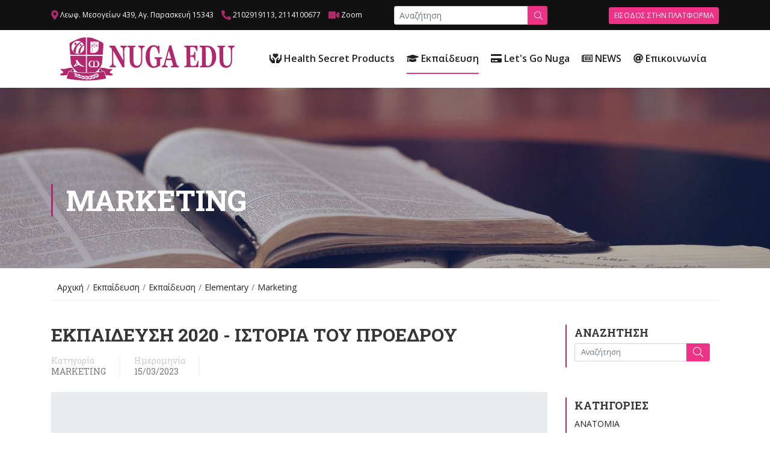

--- FILE ---
content_type: text/html; charset=UTF-8
request_url: https://www.nugaedu.gr/education/elementary/marketing/428-ekpaideysh-2020-istoria-toy-proedroy
body_size: 11301
content:
<!doctype html>
<html lang="el">
<head>
<meta charset="utf-8">
<meta name="viewport" content="width=device-width, initial-scale=1, shrink-to-fit=no">
<meta name="robots" content="all" />
<meta name="development" content="Netstream" />
<meta property="og:image" content="https://www.nugaedu.gr/photos/c_696px_531px/" />
<meta property="og:title" content="ΕΚΠΑΙΔΕΥΣΗ 2020 - ΙΣΤΟΡΙΑ ΤΟΥ ΠΡΟΕΔΡΟΥ" />
<meta property="og:site_name" content="NUGA BEST HELLAS - ΕΚΠΑΙΔΕΥΤΙΚΟ ΣΥΣΤΗΜΑ" />
<meta property="og:type" content="article" />
<meta property="og:url" content="https://www.nugaedu.gr/education/elementary/marketing/428-ekpaideysh-2020-istoria-toy-proedroy" />

<title>ΕΚΠΑΙΔΕΥΣΗ 2020 - ΙΣΤΟΡΙΑ ΤΟΥ ΠΡΟΕΔΡΟΥ - Marketing - NUGA BEST HELLAS - ΕΚΠΑΙΔΕΥΤΙΚΟ ΣΥΣΤΗΜΑ</title>
<link href="https://www.nugaedu.gr/style/bootstrap/bootstrap.min.css" rel="stylesheet" type="text/css" />
<link href="https://www.nugaedu.gr/style/fontawesome/all.css?1" rel="stylesheet" type="text/css" />
<link href="https://www.nugaedu.gr/style/font-awesome-animation.min.css" rel="stylesheet" type="text/css" />
<link href="https://www.nugaedu.gr/style/awesome-bootstrap-checkbox.css" rel="stylesheet" type="text/css" />
<link href="https://www.nugaedu.gr/js/owl.carousel/assets/owl.carousel.css" rel="stylesheet" type="text/css" />
<link href="https://www.nugaedu.gr/js/owl.carousel/assets/owl.theme.default.min.css" rel="stylesheet" type="text/css" />
<link href="https://www.nugaedu.gr/style/yamm.css" rel="stylesheet" type="text/css" />
<link href="https://www.nugaedu.gr/js/flipbook/css/flipbook.style.css?1" rel="stylesheet" type="text/css" />
<link href="https://www.nugaedu.gr/style/animate.min.css?1" rel="stylesheet" type="text/css" />
<link href="https://www.nugaedu.gr/js/colorbox1.6/example3/colorbox.css?1" rel="stylesheet" type="text/css" />
<link href="https://www.nugaedu.gr/js/FlipClock/flipclock.css" rel="stylesheet" type="text/css" />
<link href="https://www.nugaedu.gr/js/FlipClock/flipclock-small.css" rel="stylesheet" type="text/css" />
<link href="https://www.nugaedu.gr/js/jquery-modal/modal-video.min.css" rel="stylesheet" type="text/css" />
<link href="https://www.nugaedu.gr/style/style.c028k.css" rel="stylesheet" type="text/css" />
<link href="https://www.nugaedu.gr/style/style_print.c001k.css" rel="stylesheet" type="text/css" media="print" />

<link rel="apple-touch-icon" sizes="57x57" href="https://www.nugaedu.gr/style/favicon/apple-icon-57x57.png">
<link rel="apple-touch-icon" sizes="60x60" href="https://www.nugaedu.gr/style/favicon/apple-icon-60x60.png">
<link rel="apple-touch-icon" sizes="72x72" href="https://www.nugaedu.gr/style/favicon/apple-icon-72x72.png">
<link rel="apple-touch-icon" sizes="76x76" href="https://www.nugaedu.gr/style/favicon/apple-icon-76x76.png">
<link rel="apple-touch-icon" sizes="114x114" href="https://www.nugaedu.gr/style/favicon/apple-icon-114x114.png">
<link rel="apple-touch-icon" sizes="120x120" href="https://www.nugaedu.gr/style/favicon/apple-icon-120x120.png">
<link rel="apple-touch-icon" sizes="144x144" href="https://www.nugaedu.gr/style/favicon/apple-icon-144x144.png">
<link rel="apple-touch-icon" sizes="152x152" href="https://www.nugaedu.gr/style/favicon/apple-icon-152x152.png">
<link rel="apple-touch-icon" sizes="180x180" href="https://www.nugaedu.gr/style/favicon/apple-icon-180x180.png">
<link rel="icon" type="image/png" sizes="192x192"  href="https://www.nugaedu.gr/style/favicon/android-icon-192x192.png">
<link rel="icon" type="image/png" sizes="32x32" href="https://www.nugaedu.gr/style/favicon/favicon-32x32.png">
<link rel="icon" type="image/png" sizes="96x96" href="https://www.nugaedu.gr/style/favicon/favicon-96x96.png">
<link rel="icon" type="image/png" sizes="16x16" href="https://www.nugaedu.gr/style/favicon/favicon-16x16.png">
<link rel="manifest" href="https://www.nugaedu.gr/style/favicon/manifest.json">
<meta name="msapplication-TileColor" content="#ffffff">
<meta name="msapplication-TileImage" content="https://www.nugaedu.gr/style/favicon/ms-icon-144x144.png">
<meta name="theme-color" content="#ffffff">

<script type="text/javascript">
var site_path = '';
var login_reload=false;
</script>
<script type="text/javascript" src="https://www.nugaedu.gr/js/jquery-3.3.1.min.js"></script>
<script type="text/javascript" src="https://www.nugaedu.gr/js/owl.carousel/owl.carousel.min.js"></script>
<script type="text/javascript" src="https://www.nugaedu.gr/js/bootstrap/bootstrap.bundle.min.js"></script>
<script type="text/javascript" src="https://www.nugaedu.gr/js/jquery-ui.sortable/jquery-ui-sortable.min.js"></script>
<script type="text/javascript" src="https://www.nugaedu.gr/js/jquery.loading-overlay/loadingoverlay.min.js"></script>
<script type="text/javascript" src="https://www.nugaedu.gr/js/fontawesome/all.js?1"></script>
<script type="text/javascript" src="https://www.nugaedu.gr/js/custom-scrollbar/jquery.mCustomScrollbar.concat.min.js"></script>
<script type="text/javascript" src="https://www.nugaedu.gr/js/jquery-validation/jquery.validate.min.js"></script>
<script type="text/javascript" src="https://www.nugaedu.gr/js/jquery-validation/additional-methods.js"></script>
<script type="text/javascript" src="https://www.nugaedu.gr/js/jquery-validation/localization/messages_el.min.js"></script>
<script type="text/javascript" src="https://www.nugaedu.gr/js/js-cookie/js.cookie.min.js"></script>
<script type="text/javascript" src="https://www.nugaedu.gr/js/bootstrap-notify/bootstrap-notify.min.js"></script>
<script type="text/javascript" src="https://www.nugaedu.gr/js/parallax.js-2.0.0-alpha/jquery.parallax.min.js"></script>
<script type="text/javascript" src="https://www.nugaedu.gr/js/colorbox1.6/jquery.colorbox-min.js"></script>
<script type="text/javascript" src="https://www.nugaedu.gr/js/flipbook/js/flipbook.js?2"></script>
<script type="text/javascript" src="https://www.nugaedu.gr/js/flipbook/js/three.min.js?1"></script>
<script type="text/javascript" src="https://www.nugaedu.gr/js/flipbook/js/iscroll.min.js?1"></script>
<script type="text/javascript" src="https://www.nugaedu.gr/js/flipbook/js/flipbook.swipe.min.js?1"></script>
<script type="text/javascript" src="https://www.nugaedu.gr/js/flipbook/js/flipbook.webgl.min.js?1"></script>
<script type="text/javascript" src="https://www.nugaedu.gr/js/FlipClock/flipclock.min.js"></script>
<script type="text/javascript" src="https://www.nugaedu.gr/js/jquery.flip/jquery.flip.min.js"></script>
<script type="text/javascript" src="https://www.nugaedu.gr/js/jquery-modal/jquery-modal-video.min.js"></script>
<script type="text/javascript" src="https://www.nugaedu.gr/js/waypoints/jquery.waypoints.min.js"></script>
<script type="text/javascript" src="https://www.nugaedu.gr/js/momentjs/moment-with-locales.min.js"></script>
<script type="text/javascript" src="https://www.nugaedu.gr/js/bootstrap-datetimepicker/js/tempusdominus-bootstrap-4.js"></script>
<script type="text/javascript" src="https://www.nugaedu.gr/js/URI.js"></script>
<script type="text/javascript" src="https://www.nugaedu.gr/js/frontend.js?3"></script>
<!-- HTML5 shim and Respond.js for IE8 support of HTML5 elements and media queries -->
<!-- WARNING: Respond.js doesn't work if you view the page via file:// -->
<!--[if lt IE 9]>
  <script src="https://oss.maxcdn.com/html5shiv/3.7.3/html5shiv.min.js"></script>
  <script src="https://oss.maxcdn.com/respond/1.4.2/respond.min.js"></script>
<![endif]-->

<script>
$(function(){
	$(document).on('click', '.logout_form', function(e){
		e.preventDefault();
		var this_btn = this;
		$('body').LoadingOverlay('show', {imageColor:'#B1286E'});
		setTimeout(function(){
			window.location = $(this_btn).attr('href');
		},1000);
	});

		
});
</script>
<link rel="canonical" href="https://www.nugaedu.gr/education/elementary/marketing/428-ekpaideysh-2020-istoria-toy-proedroy" />


</head>
	
	<body class="subPage blogPage lecture_page " data-spy="scroll" data-target="#main_navigation" data-offset="50">
	
	<div id="wrapper">
		      <header>
        	<div class="top_bar">
            	<div class="container">
                	<div class="row">
                        <div class="col-lg-6 col-md-12 address">
                        	<i class="fas fa-map-marker-alt fa-lg"></i> Λεωφ. Μεσογείων 439, Αγ. Παρασκευή 15343
                            <i class="fas fa-phone fa-lg fa-flip-horizontal"></i> 2102919113, 2114100677
                        	<span><i class="fas fa-video fa-lg" style="margin-left:10px;"></i> <a href="/zoom" class="zoom-link">Zoom Meeting</a></span>
                        </div>
                        <div class="col-lg-3 col-md-12 search">
                                                	<form name="search_form_top" id="search_form_top" action="/search" method="get">
                                <div class="input-group">
                                  <input type="text" name="q" class="form-control" placeholder="Αναζήτηση"/>
                                  <div class="input-group-append">
                                    <button class="btn btn-nuga" type="submit"><i class="fal fa-search"></i></button>
                                  </div>
                                </div>
                                </form>
						                        </div>
						<div class="col-lg-3 col-md-12 options"><span class="btn btn-nuga" data-toggle="modal" data-target="#loginModal">ΕΙΣΟΔΟΣ ΣΤΗΝ ΠΛΑΤΦΟΡΜΑ</span></div>
                                            </div>
                </div>
            </div>
        	<div class="container">
                <nav class="navbar navbar-expand-lg">
                  <a class="navbar-brand" href="/">
                    <img src="https://www.nugaedu.gr/style/images/logo.svg" class="img-fluid"/>
                  </a>
                  <button class="navbar-toggler" type="button" data-toggle="collapse" data-target="#navbarNav" aria-controls="navbarNav" aria-expanded="false" aria-label="Toggle navigation">
                    <i class="far fa-bars fa-2x"></i>
                  </button>
                  <div class="collapse navbar-collapse" id="navbarNav">
                    <ul class="navbar-nav ml-auto justify-content-end">
                                            <li class="nav-item ">
                        <a class="nav-link" href="/content/health-secret-products"><i class="fas fa-hands-heart"></i> Health Secret Products</a>
                      </li>
                      
                                            <li class="nav-item active">
                        <a class="nav-link open_education openhandler" href="/education"><i class="fas fa-graduation-cap"></i> Εκπαίδευση</a>
                      </li>
                      					  
                      <li class="nav-item ">
                        <a class="nav-link open_lets-go-nuga openhandler" href="/lets-go-nuga"><i class="fas fa-credit-card"></i> Let's Go Nuga</a>
                      </li>

                      <li class="nav-item ">
                        <a class="nav-link" href="/content/news"><i class="far fa-newspaper"></i> NEWS</a>
                      </li>
                                            <li class="nav-item ">
                        <a class="nav-link" href="/contact"><i class="fas fa-at"></i> Επικοινωνία</a>
                      </li>
    
                    </ul>
                  </div>
                </nav>
                
                <script>
				var open_menu = function(target){
					if(typeof target != 'undefined'){
						if(($('.megamenu:visible') != active_tab) && $('.megamenu:visible').length){ $('.megamenu').hide(); }
						$('#'+target).show();
						if(!active_tab){ $('#'+target).animateCss('fadeIn'); }
						active_tab = target;
					}
				}

				var close_menu = function(){
					//active_tab
					var id = $('.megamenu:visible').attr('id');
					if(active_tab == id){ 
						$('#'+active_tab).animateCss('fadeOut', function(){ 
							$('.megamenu').hide(); 
							$('.side-nav').removeClass('active'); 
							$('.side-nav_box').each(function(index, element) {
								$(element).find('.side-nav:eq(0) a').trigger('click'); 
                            });
						});
						active_tab ='';	
					}
				}
				
				var  active_tab = '';
                $(function(){
				
					$(document).on('click', '.open_education', function(e){
						e.preventDefault();
						if(!$('#education').is(':visible')){  
							open_menu('education');
						}
					});

					$(document).on('click', '.open_lets-go-nuga', function(e){
						e.preventDefault();
						if(!$('#lets-go-nuga').is(':visible')){  
							open_menu('lets-go-nuga');
						}
					});

					$(document).on('click', function(e){
						if($(e.target).closest('.megamenu').length===0 && !$(e.target).hasClass('openhandler')){
							close_menu();
						}						
					});
					
					$(document).on('click', '.side-nav', function(e){
						e.preventDefault();
						if($(this).hasClass('is_link')){ window.location = $(this).find('a').attr('href'); }
						$(this).parent().find('.side-nav').removeClass('active');
						$(this).addClass('active');
					});
					
				});
                </script>
                                <div id="education" class="megamenu">
                	<div class="row">
                        <div class="col-md-3  mb-3">
                            <ul class="nav flex-column side-nav_box">
                                                          <li class="nav-item active side-nav ">
                              	                                <a class="nav-link more" id="elementary-tab" data-toggle="tab" href="#elementary" role="tab" aria-controls="elementary" aria-selected="true">Elementary</a>
                                                              </li>
								                              <li class="nav-item  side-nav ">
                              	                                <a class="nav-link more" id="trainings-tab" data-toggle="tab" href="#trainings" role="tab" aria-controls="trainings" aria-selected="true">Εκπαιδεύσεις</a>
                                                              </li>
								                              <li class="nav-item  side-nav is_link">
                              									<a class="nav-link" href="https://www.nugaedu.gr/education/h-filosofia-ths-iatrikhs-twn-porwn">Η φιλοσοφία της ιατρικής των πόρων</a>
                                                              </li>
								                              <li class="nav-item  side-nav is_link">
                              									<a class="nav-link" href="https://www.nugaedu.gr/education/c143-nuga-best-conference">Nuga Best Conference</a>
                                                              </li>
								                              <li class="nav-item  side-nav is_link">
                              									<a class="nav-link" href="https://www.nugaedu.gr/education/bonus-video">Bonus Video</a>
                                                              </li>
								                            </ul>
                        </div>
                        <div class="col-md-9">
                        	<div class="tab-content mm_content">
                                                          <div class="tab-pane fade show active first" id="elementary" role="tabpanel" aria-labelledby="elementary-tab">
                                <div class="row">
                                	                                    <div class="col-md-3 mb-3">
	                                    <h3 class="head_title mb-3"><a href="https://www.nugaedu.gr/education/elementary">Elementary</a></h3>
                                        <ul class="tab-pane_menu">
                                        	                                            <li><a href="https://www.nugaedu.gr/education/elementary/anatomia"><span class="btn btn-nuga ">Ανατομία</span></a></li>
                                                                                        <li><a href="https://www.nugaedu.gr/education/elementary/nuga-best"><span class="btn btn-nuga ">NUGA BEST</span></a></li>
                                                                                        <li><a href="https://www.nugaedu.gr/education/elementary/marketing"><span class="btn btn-nuga ">Marketing</span></a></li>
                                                                                        <li><a href="https://www.nugaedu.gr/education/elementary/plhroforikh"><span class="btn btn-nuga ">Πληροφορική</span></a></li>
                                                                                        <li><a href="https://www.nugaedu.gr/education/elementary/psyxologia"><span class="btn btn-nuga ">Ψυχολογία</span></a></li>
                                                                                        <li><a href="https://www.nugaedu.gr/education/elementary/ygeia"><span class="btn btn-nuga ">Υγεία</span></a></li>
                                                                                        <li><a href="https://www.nugaedu.gr/education/elementary/diafhmish"><span class="btn btn-nuga ">Διαφήμιση</span></a></li>
                                                                                    </ul>
                                    </div>
                                    <div class="col-md-9 content p-0" >
                                    <h3 class="head_title mb-3">Τελευταίες δημοσιεύσεις</h3>
                                        <div class="row megarow">
                                        													<div class="col-md-4 col-12">                                                
                                                    <article>
                                                    	<div class="post-wrapper">
                                                        <div class="mark members_only">Μόνο για σπουδαστές</div>                                                        <a href="https://www.nugaedu.gr/education/elementary/marketing/441-business-plan-2020">                                                             <figure><img src="https://www.nugaedu.gr/style/images/no-image.jpg" alt="- Business Plan 2020" class="img-fluid" /></figure>
															 </a>                                                        </div>
                                                        <div class="data">
                                                            <div class="date"> 15 <span>Μαρτίου</span></div>                                                            <h1><a href="https://www.nugaedu.gr/education/elementary/marketing/441-business-plan-2020">- Business Plan 2020</a></h1>
                                                                                                                    </div>
                                                    </article>
		                                        </div>
																								<div class="col-md-4 col-12">                                                
                                                    <article>
                                                    	<div class="post-wrapper">
                                                        <div class="mark members_only">Μόνο για σπουδαστές</div>                                                        <a href="https://www.nugaedu.gr/education/elementary/marketing/439-proswpikh-epikoinwnia-me-ton-episkepth-amp-nuga-info">                                                             <figure><img src="https://www.nugaedu.gr/style/images/no-image.jpg" alt="ΠΡΟΣΩΠΙΚΗ ΕΠΙΚΟΙΝΩΝΙΑ ΜΕ ΤΟΝ ΕΠΙΣΚΕΠΤΗ & NUGA INFO" class="img-fluid" /></figure>
															 </a>                                                        </div>
                                                        <div class="data">
                                                            <div class="date"> 15 <span>Μαρτίου</span></div>                                                            <h1><a href="https://www.nugaedu.gr/education/elementary/marketing/439-proswpikh-epikoinwnia-me-ton-episkepth-amp-nuga-info">ΠΡΟΣΩΠΙΚΗ ΕΠΙΚΟΙΝΩΝΙΑ ΜΕ ΤΟΝ ΕΠΙΣΚΕΠΤΗ & NUGA INFO</a></h1>
                                                                                                                    </div>
                                                    </article>
		                                        </div>
																								<div class="col-md-4 col-12">                                                
                                                    <article>
                                                    	<div class="post-wrapper">
                                                        <div class="mark members_only">Μόνο για σπουδαστές</div>                                                        <a href="https://www.nugaedu.gr/education/elementary/marketing/438-etaireia-orama-apostolh">                                                             <figure><img src="https://www.nugaedu.gr/style/images/no-image.jpg" alt="- ΕΤΑΙΡΕΙΑ, ΟΡΑΜΑ, ΑΠΟΣΤΟΛΗ" class="img-fluid" /></figure>
															 </a>                                                        </div>
                                                        <div class="data">
                                                            <div class="date"> 15 <span>Μαρτίου</span></div>                                                            <h1><a href="https://www.nugaedu.gr/education/elementary/marketing/438-etaireia-orama-apostolh">- ΕΤΑΙΡΕΙΑ, ΟΡΑΜΑ, ΑΠΟΣΤΟΛΗ</a></h1>
                                                                                                                    </div>
                                                    </article>
		                                        </div>
												                                        </div><!-- /.row -->
                                    </div>
                                                                    </div><!-- /.row -->
                              </div>
                                                            <div class="tab-pane fade show " id="trainings" role="tabpanel" aria-labelledby="trainings-tab">
                                <div class="row">
                                	                                    <div class="col-md-3 mb-3">
	                                    <h3 class="head_title mb-3"><a href="https://www.nugaedu.gr/education/trainings">Εκπαιδεύσεις</a></h3>
                                        <ul class="tab-pane_menu">
                                        	                                            <li><a href="https://www.nugaedu.gr/education/trainings/ekpaideysh-kim-ji-ho"><span class="btn btn-nuga ">Εκπαίδευση KIM JI HO</span></a></li>
                                                                                        <li><a href="https://www.nugaedu.gr/education/trainings/ekpaideysh-service"><span class="btn btn-nuga ">Εκπαίδευση Service</span></a></li>
                                                                                        <li><a href="https://www.nugaedu.gr/education/trainings/ekpaideysh-febroyarios"><span class="btn btn-nuga ">Φεβρουάριος 2019</span></a></li>
                                                                                        <li><a href="https://www.nugaedu.gr/education/trainings/ianoyarios-2019"><span class="btn btn-nuga ">Ιανουάριος 2019</span></a></li>
                                                                                        <li><a href="https://www.nugaedu.gr/education/trainings/noembrios-2018"><span class="btn btn-nuga ">Νοέμβριος 2018</span></a></li>
                                                                                        <li><a href="https://www.nugaedu.gr/education/trainings/oktwbrios-2018"><span class="btn btn-nuga ">Οκτώβριος 2018</span></a></li>
                                                                                        <li><a href="https://www.nugaedu.gr/education/trainings/septembrios-2018"><span class="btn btn-nuga ">Σεπτέμβριος 2018</span></a></li>
                                                                                        <li><a href="https://www.nugaedu.gr/education/trainings/ioylios-2018"><span class="btn btn-nuga ">Ιούλιος 2018</span></a></li>
                                                                                        <li><a href="https://www.nugaedu.gr/education/trainings/maios-2018"><span class="btn btn-nuga ">Μάιος 2018</span></a></li>
                                                                                    </ul>
                                    </div>
                                    <div class="col-md-9 content p-0" >
                                    <h3 class="head_title mb-3">Τελευταίες δημοσιεύσεις</h3>
                                        <div class="row megarow">
                                        													<div class="col-md-4 col-12">                                                
                                                    <article>
                                                    	<div class="post-wrapper">
                                                        <div class="mark members_only">Μόνο για σπουδαστές</div>                                                        <a href="https://www.nugaedu.gr/education/trainings/ekpaideysh-kim-ji-ho/308-ekpaideysh-meros-2o">                                                             <figure><img src="https://www.nugaedu.gr/photos/c_150px_84px/lectures/201905/voilh.png" alt="Εκπαίδευση μέρος 2ο" class="img-fluid" /></figure>
															 </a>                                                        </div>
                                                        <div class="data">
                                                                                                                        <h1><a href="https://www.nugaedu.gr/education/trainings/ekpaideysh-kim-ji-ho/308-ekpaideysh-meros-2o">Εκπαίδευση μέρος 2ο</a></h1>
                                                                                                                    </div>
                                                    </article>
		                                        </div>
																								<div class="col-md-4 col-12">                                                
                                                    <article>
                                                    	<div class="post-wrapper">
                                                        <div class="mark members_only">Μόνο για σπουδαστές</div>                                                        <a href="https://www.nugaedu.gr/education/trainings/ekpaideysh-kim-ji-ho/307-ekpaideysh-meros-1o">                                                             <figure><img src="https://www.nugaedu.gr/photos/c_150px_84px/lectures/201905/uyu.png" alt="Εκπαίδευση μέρος 1ο" class="img-fluid" /></figure>
															 </a>                                                        </div>
                                                        <div class="data">
                                                                                                                        <h1><a href="https://www.nugaedu.gr/education/trainings/ekpaideysh-kim-ji-ho/307-ekpaideysh-meros-1o">Εκπαίδευση μέρος 1ο</a></h1>
                                                                                                                    </div>
                                                    </article>
		                                        </div>
																								<div class="col-md-4 col-12">                                                
                                                    <article>
                                                    	<div class="post-wrapper">
                                                        <div class="mark members_only">Μόνο για σπουδαστές</div>                                                        <a href="https://www.nugaedu.gr/education/trainings/ekpaideysh-kim-ji-ho/306-ekpaideysh-me-ton-kim-ji-ho">                                                             <figure><img src="https://www.nugaedu.gr/photos/c_150px_84px/lectures/201905/v_khjbkjb.png" alt="Εκπαίδευση με τον Kim Ji Ho" class="img-fluid" /></figure>
															 </a>                                                        </div>
                                                        <div class="data">
                                                                                                                        <h1><a href="https://www.nugaedu.gr/education/trainings/ekpaideysh-kim-ji-ho/306-ekpaideysh-me-ton-kim-ji-ho">Εκπαίδευση με τον Kim Ji Ho</a></h1>
                                                                                                                    </div>
                                                    </article>
		                                        </div>
												                                        </div><!-- /.row -->
                                    </div>
                                                                    </div><!-- /.row -->
                              </div>
                                                          </div>
                        </div>
                    </div><!-- /.row -->
                </div><!-- /.megamenu -->
                                <div id="lets-go-nuga" class="megamenu">
                	<div class="row">
                        <div class="col-md-3  mb-3">
                            <ul class="nav flex-column side-nav_box">
                                                          <li class="nav-item active side-nav is_link">
                              									<a class="nav-link" href="https://www.nugaedu.gr/lets-go-nuga/katoxoi-t20">Κάτοχοι Τ20</a>
                                                              </li>
								                              <li class="nav-item  side-nav is_link">
                              									<a class="nav-link" href="https://www.nugaedu.gr/lets-go-nuga/katoxoi-t9">Κάτοχοι Τ9</a>
                                                              </li>
								                              <li class="nav-item  side-nav is_link">
                              									<a class="nav-link" href="https://www.nugaedu.gr/lets-go-nuga/katoxoi-e5">Κάτοχοι Ε5</a>
                                                              </li>
								                              <li class="nav-item  side-nav is_link">
                              									<a class="nav-link" href="https://www.nugaedu.gr/lets-go-nuga/c150-katoxoi-n5">Κάτοχοι Ν5</a>
                                                              </li>
								                              <li class="nav-item  side-nav ">
                              	                                <a class="nav-link more" id="proionta-tab" data-toggle="tab" href="#proionta" role="tab" aria-controls="proionta" aria-selected="true">Προϊόντα</a>
                                                              </li>
								                              <li class="nav-item  side-nav is_link">
                              									<a class="nav-link" href="https://www.nugaedu.gr/lets-go-nuga/paroysiaseis">Παρουσιάσεις</a>
                                                              </li>
								                              <li class="nav-item  side-nav is_link">
                              									<a class="nav-link" href="https://www.nugaedu.gr/lets-go-nuga/etaireia-istoria">Εταιρεία-Ιστορία</a>
                                                              </li>
								                            </ul>
                        </div>
                        <div class="col-md-9">
                        	<div class="tab-content mm_content">
                                                          <div class="tab-pane fade show active first" id="proionta" role="tabpanel" aria-labelledby="proionta-tab">
                                <div class="row">
                                	                                    <div class="col-md-3 mb-3">
	                                    <h3 class="head_title mb-3"><a href="https://www.nugaedu.gr/lets-go-nuga/proionta">Προϊόντα</a></h3>
                                        <ul class="tab-pane_menu">
                                        	                                            <li><a href="https://www.nugaedu.gr/lets-go-nuga/proionta/seira-n"><span class="btn btn-nuga ">Σειρά Ν</span></a></li>
                                                                                    </ul>
                                    </div>
                                    <div class="col-md-9 content p-0" >
                                    <h3 class="head_title mb-3">Τελευταίες δημοσιεύσεις</h3>
                                        <div class="row megarow">
                                        													<div class="col-md-4 col-12">                                                
                                                    <article>
                                                    	<div class="post-wrapper">
                                                        <div class="mark members_only">Μόνο για σπουδαστές</div>                                                        <a href="https://www.nugaedu.gr/lets-go-nuga/proionta/seira-n/n-5/190-mathhma-1o-gia-ta-texnika-xarakthristika">                                                             <figure><img src="https://www.nugaedu.gr/photos/c_150px_84px/lectures/201808/n5_photo_special_parts_21.jpg" alt="Μάθημα 1ο για τα τεχνικά χαρακτηριστικά" class="img-fluid" /></figure>
															 </a>                                                        </div>
                                                        <div class="data">
                                                                                                                        <h1><a href="https://www.nugaedu.gr/lets-go-nuga/proionta/seira-n/n-5/190-mathhma-1o-gia-ta-texnika-xarakthristika">Μάθημα 1ο για τα τεχνικά χαρακτηριστικά</a></h1>
                                                                                                                    </div>
                                                    </article>
		                                        </div>
																								<div class="col-md-4 col-12">                                                
                                                    <article>
                                                    	<div class="post-wrapper">
                                                        <div class="mark members_only">Μόνο για σπουδαστές</div>                                                        <a href="https://www.nugaedu.gr/lets-go-nuga/proionta/seira-n/n-5/136-odhgies-xrhshs">                                                             <figure><img src="https://www.nugaedu.gr/photos/c_150px_84px/lectures/201807/23754921_746861435518504_1000022252091464577_n.jpg" alt="Οδηγίες Χρήσης" class="img-fluid" /></figure>
															 </a>                                                        </div>
                                                        <div class="data">
                                                                                                                        <h1><a href="https://www.nugaedu.gr/lets-go-nuga/proionta/seira-n/n-5/136-odhgies-xrhshs">Οδηγίες Χρήσης</a></h1>
                                                                                                                    </div>
                                                    </article>
		                                        </div>
																								<div class="col-md-4 col-12">                                                
                                                    <article>
                                                    	<div class="post-wrapper">
                                                        <div class="mark members_only">Μόνο για σπουδαστές</div>                                                        <a href="https://www.nugaedu.gr/lets-go-nuga/proionta/seira-n/n-5/92-binteo-me-ta-texnika-xarakthristika-gia-to-n-5">                                                             <figure><img src="https://www.nugaedu.gr/photos/c_150px_84px/lectures/201805/n5.png" alt="Βίντεο με τα τεχνικά χαρακτηριστικά για το N-5" class="img-fluid" /></figure>
															 </a>                                                        </div>
                                                        <div class="data">
                                                                                                                        <h1><a href="https://www.nugaedu.gr/lets-go-nuga/proionta/seira-n/n-5/92-binteo-me-ta-texnika-xarakthristika-gia-to-n-5">Βίντεο με τα τεχνικά χαρακτηριστικά για το N-5</a></h1>
                                                                                                                    </div>
                                                    </article>
		                                        </div>
												                                        </div><!-- /.row -->
                                    </div>
                                                                    </div><!-- /.row -->
                              </div>
                                                          </div>
                        </div>
                    </div><!-- /.row -->
                </div><!-- /.megamenu -->
                                <div id="neos-symboylos" class="megamenu">
                	<div class="row">
                        <div class="col-md-3  mb-3">
                            <ul class="nav flex-column side-nav_box">
                                                        </ul>
                        </div>
                        <div class="col-md-9">
                        	<div class="tab-content mm_content">
                                                        </div>
                        </div>
                    </div><!-- /.row -->
                </div><!-- /.megamenu -->
                            </div><!-- /.container -->
        </header>
	
                <script>
        $(function(){
			
			$('#login_form').validate({
				meta: "validate",
				errorPlacement: function(error,element) { return true; },                
				submitHandler: function (form) {
					$('#login_msg .message').html('');
					$('#login_msg').hide();

					$('#loginModal .modal-body').LoadingOverlay('show', {imageColor:'#B1286E'});
					$.post('/ajax/login', $('#login_form').serialize(), function(data){
						setTimeout(function(){ $('#loginModal .modal-body').LoadingOverlay('hide'); },50);
						if(data.error){
							$('#login_msg .message').html(data.error);
							$('#login_msg').show();
						}else if(data.success){
							$('#loginModal').modal('toggle');							
							setTimeout(function(){  								
								$('body').LoadingOverlay('show',{
									image: '',
									fontawesome: 'fas fa-check',
									fontawesomeAnimation: '1.5s fadein',
									fontawesomeColor: 'green'
								});
							},50);
							
							var request_terms_accept = data.request_terms_accept;
							$.get('/education/elementary/marketing/428-ekpaideysh-2020-istoria-toy-proedroy', function(data){
								$('.top_bar').html($(data).find('.top_bar').html());
								
								if(typeof login_reload !== 'undefined'){
									if(login_reload == true){
										$('#site-main').html($(data).find('#site-main').html());
										$('#article_switcher').show();

										setTimeout(function(){ 
											$('body').LoadingOverlay('hide');
											if(request_terms_accept){
												$("#accept_terms_modal").modal('show');
											}
										},1000);
										
									}else{
										window.location = '/account';
									
									}
									
								}else{
									window.location = '/account';
									
								}
							});
							
							//console.log('loggedin');
						}
						
					},'json');
					return false;
				}
			});	
				
			$(document).on('click', '.submit_login', function(){
				$('#login_form').trigger('submit');
			});

			$('#login_form').on('keypress', 'input', function(e){
				if (e.which == 13) {
					$('#login_form').trigger('submit');
				}
			});

		});
        </script>
        <div class="modal fade" id="loginModal" tabindex="-1" role="dialog" aria-labelledby="loginLabel" aria-hidden="true">
          <div class="modal-dialog modal-dialog-centered" role="document">
            <div class="modal-content">
              <div class="modal-header">
                <h5 class="modal-title" id="loginLabel">Είσοδος στην πλατφόρμα</h5>
                <button type="button" class="close" data-dismiss="modal" aria-label="Close">
                  <span aria-hidden="true">&times;</span>
                </button>
              </div>
              <div class="modal-body">
                <div id="login_msg" role="alert" class="alert alert-contrast alert-danger alert-dismissible" style="display:none">
                    <button type="button" data-dismiss="alert" aria-label="Close" class="close"><i class="fal fa-times"></i></button>
                    <div class="icon"><i class="fal fa-times-hexagon"></i></div>
                    <div class="message"></div>
                </div>

                <div class="avatar">
                	<figure><img src="https://www.nugaedu.gr/style/images/avatar.png" alt="User" class="rounded-circle" /></figure>
                </div>
                <div class="login-form">

                    <form id="login_form">
                        <div class="offset-md-2 col-md-8 offset-sm-1 col-sm-10 login">
                            
                            <div class="row">
                                <div class="col-12 pb-2">
                                    <div class="form-group">
                                        <div class="icon-addon">
                                                                                        <input type="text" name="username" id="username" class="form-control required" value="" placeholder="Όνομα χρήστη ή e-mail"/>
                                        </div>
                                    </div><!-- /.form-group -->
                                </div>
                                
                                <div class="col-12">
                                    <div class="form-group">
                                        <div class="icon-addon">
                                                                                        <input type="password" name="password" id="password" class="form-control required" value="" placeholder="Κωδικός πρόσβασης"/>
                                        </div>
                                    </div><!-- /.form-group -->
                                </div>               
                                
                                <div class="col-12 p-2">
                                    <div class="form-check abc-checkbox abc-checkbox-nuga">
                                        <input class="form-check-input" id="remember" name="remember" type="checkbox" value="1">
                                        <label class="form-check-label" for="remember">
                                            Απομνημόνευση                                        </label>
                                    </div>
                                </div>     
                        
                                <div class="col-12 text-center loading" style="display:none;">
                                    <i class="fa fa-spinner fa-pulse fa-fw"></i> Παρακαλώ περιμένετε...
                                    <input type="hidden" name="temp_member" value="member-29d230005f" />
                                    <input type="hidden" name="referer" value="" />
                                </div><!-- /.loading -->
                                
                                <div class="col-12 text-center button mt-2">
                                    <input type="hidden" name="go" value="1" />
                                    <button type="button" name="button" class="btn btn-nuga submit_login">Είσοδος</button>                   
                                </div><!-- /.button -->

                                <div class="col-12 forgot mt-2">
                                    <a href="/forgot">Ξέχασα τον κωδικό μου</a>                                </div>
                            </div><!-- /.row -->
                        

                        
                                                         
                        
                        </div><!-- /.login -->
                    </form>
                
                </div>
              </div>
            </div>
          </div>
        </div>
            
		<main>
			<script>
$(function(){
	if(login_reload){
		$('#article_switcher').hide();	
	}
	
	function set_article_navigation(next,prev){
		//console.clear();
		//console.log(prev);	
		if(prev == 'undefined' || prev==''){
			$('#article_switcher .previous').hide();
			$('#article_switcher .previous a').attr('href', '');
		}else{
			$('#article_switcher .previous a').attr('href', prev);
			$('#article_switcher .previous').show();
		}
		
		//console.log(next);	
		if(next == 'undefined' || next == ''){
			$('#article_switcher .next').hide();
			$('#article_switcher .next a').attr('href', '');
		}else{
			$('#article_switcher .next a').attr('href', next);
			$('#article_switcher .next').show();
		}
		
		
	}
	
	set_article_navigation('', 'https://www.nugaedu.gr/education/elementary/marketing/125-systhmata-plhroforiwn-kai-ereyna-marketingk');

});
</script>

<div id="article_switcher">
	<div class="control">
        <div class="previous">
            <a href="#">
            <span>
                <i class="fal fa-chevron-left fa-2x"></i>
            </span>
            </a>
        </div><!-- /.previous -->
        <div class="next">
            <a href="#">
            <span>
                <i class="fal fa-chevron-right fa-2x"></i>
            </span>
            </a>
        </div><!-- /.next -->
    </div><!-- /.control -->
</div><!-- /. article_switcher -->


<section id="page_header" style="background-image:url(https://www.nugaedu.gr/style/samples/slide1.jpg);">

    <div class="page-title-wrapper">
    	<div class="container">
        	<h1>Marketing</h1>
		</div>
    </div>
    
</section><!-- /#page_header -->
 
<div class="container">
    
    <nav aria-label="breadcrumb">
      <ol class="breadcrumb">
        <li class="breadcrumb-item"><a href="/">Αρχική</a></li>
        <li class="breadcrumb-item"><a href="/lecture">Εκπαίδευση</a></li>
	    <li class="breadcrumb-item " aria-current="page"><a href="https://www.nugaedu.gr/education"><span>Εκπαίδευση</span></a></li><li class="breadcrumb-item " aria-current="page"><a href="https://www.nugaedu.gr/education/elementary"><span>Elementary</span></a></li><li class="breadcrumb-item active" aria-current="page"><a href="https://www.nugaedu.gr/education/elementary/marketing"><span>Marketing</span></a></li>      </ol>
    </nav>
    
</div><!-- /.container -->

<section id="page">

	<div class="container">
    	<div class="row">
        	<div id="site-main" class="site-main col-lg-9 col-md-8 col-sm-12">
            <div class="blog-content">
              <div class="row">

                <article class="col-sm-12">
                  <div class="content-inner">
                  
                    <div class="header">
                        <div>
                          <h1 class="title">ΕΚΠΑΙΔΕΥΣΗ 2020 - ΙΣΤΟΡΙΑ ΤΟΥ ΠΡΟΕΔΡΟΥ</h1>
                          <ul class="meta">
								                                <li class="category">
                                    <span>Κατηγορία</span><a href="https://www.nugaedu.gr/education/elementary/marketing">Marketing</a>
                                </li>
                                                                <li class="date">
                                    <span>Ημερομηνία</span>
                                    <span class="value"> 15/03/2023</span>
                                </li>
                                                            </ul>
                        </div>
                    </div><!-- /.header -->
                  	
                        
                    <div class="content">
                      <div class="summary mb-3">
                                              </div><!-- /.summary -->
                      
					<script>
var login_reload = true;
</script>
<div class="jumbotron jumbotron-fluid">
  <div class="container">
    <h1 class="display-3">NUGA EDU MEMBERS</h1>
    <p class="lead text-center">Για να δείτε το περιεχόμενο αυτής της σελίδας θα πρέπει να έχετε <strong><u>ενεργή συνδρομή</u></strong> στην NUGA EDU.</p>
    <div style="width:60%;margin:0 auto;"><a class="btn btn-outline-info btn-lg btn-block" role="button" href="/login" data-toggle="modal" data-target="#loginModal">Είσοδος στην NUGA EDU</a></div><br />
    <p class="text-center"><a href="/contact"><strong>Επικοινωνήστε μαζί μας</strong></a> για περισσότερες πληροφορίες για την εγγραφή σας.</p>
  </div>
</div>

                    </div><!-- /.content -->
                    
                </article>

              </div>
            </div><!-- /.blog-content -->
            
            </div><!-- /.site-main -->
            
                         <div class="sidebar col-lg-3 col-md-4 col-sm-12">
            	<div class="side_widget">
                
                	<h4 class="title">Αναζήτηση</h4>

                    <form name="search_form_sidebar" id="search_sidebar" action="/search" method="get">
                    	<input type="hidden" name="lectures" value="1" />
                        <div class="input-group input-group-lg mb-3">
                          <input  name="q"  type="text" class="form-control" placeholder="Αναζήτηση" aria-label="search" aria-describedby="search">
                          <div class="input-group-append">
                            <button class="btn btn-nuga" type="submit"><i class="fal fa-search fa-lg"></i></button>
                          </div>                          
                        </div>
                    </form>        
                    
                </div><!-- /.side_widget -->
                
                <div class="side_widget">
                	<h4 class="title">Κατηγορίες</h4>
                    <ul>
                                        	<li><a href="https://www.nugaedu.gr/education/elementary/anatomia" class="">Ανατομία</a>
                        	                        </li>
                                        	<li><a href="https://www.nugaedu.gr/education/elementary/nuga-best" class="">NUGA BEST</a>
                        	                        </li>
                                        	<li><a href="https://www.nugaedu.gr/education/elementary/marketing" class="">Marketing</a>
                        	                        </li>
                                        	<li><a href="https://www.nugaedu.gr/education/elementary/plhroforikh" class="">Πληροφορική</a>
                        	                        </li>
                                        	<li><a href="https://www.nugaedu.gr/education/elementary/psyxologia" class="">Ψυχολογία</a>
                        	                        </li>
                                        	<li><a href="https://www.nugaedu.gr/education/elementary/ygeia" class="">Υγεία</a>
                        	                        </li>
                                        	<li><a href="https://www.nugaedu.gr/education/elementary/diafhmish" class="">Διαφήμιση</a>
                        	                        </li>
                    
                    </ul>                    
                </div><!-- /.side_widget -->


                <div class="side_widget">
                
                	<h4 class="title">Δείτε επίσης</h4>
                    
                                        <div class="item-post clearfix">
                      <div class="article-image">
                      	<a href="https://www.nugaedu.gr/education/elementary/anatomia/59-ylh-mathhmatos" class="article-title"><img src="https://www.nugaedu.gr/photos/w_500px/lectures/201805/black_and_white_blur_book_76752__1__compressor.jpg" alt="Ύλη μαθήματος" class="img-fluid" /></a>
                      </div>
                      <div class="article-title-wrapper">
                        <a href="https://www.nugaedu.gr/education/elementary/anatomia"><span class="category">Ανατομία</span></a>
                        <h5><a href="https://www.nugaedu.gr/education/elementary/anatomia/59-ylh-mathhmatos" class="article-title">Ύλη μαθήματος</a></h5>
						                      </div>
                    </div><!-- /.item-post -->
                                        <div class="item-post clearfix">
                      <div class="article-image">
                      	<a href="https://www.nugaedu.gr/education/elementary/marketing/425-manager-1part" class="article-title"><img src="https://www.nugaedu.gr/style/images/no-image.jpg" alt="ΕΚΠΑΙΔΕΥΣΗ 2020 - ΕΤΑΙΡΕΙΑ, ΟΡΑΜΑ, ΑΠΟΣΤΟΛΗ - ΙΣΤΟΡΙΑ ΤΟΥ ΑΝΤΙΠΡΟΣΩΠΟΥ" class="img-fluid" /></a>
                      </div>
                      <div class="article-title-wrapper">
                        <a href="https://www.nugaedu.gr/education/elementary/marketing"><span class="category">Marketing</span></a>
                        <h5><a href="https://www.nugaedu.gr/education/elementary/marketing/425-manager-1part" class="article-title">ΕΚΠΑΙΔΕΥΣΗ 2020 - ΕΤΑΙΡΕΙΑ, ΟΡΑΜΑ, ΑΠΟΣΤΟΛΗ - ΙΣΤΟΡΙΑ ΤΟΥ ΑΝΤΙΠΡΟΣΩΠΟΥ</a></h5>
						                        <div class="article-date">
                            <span>15/03/2023</span>
						</div>
                                              </div>
                    </div><!-- /.item-post -->
                                        <div class="item-post clearfix">
                      <div class="article-image">
                      	<a href="https://www.nugaedu.gr/education/elementary/anatomia/183-arthrwsh-toy-isxyoy-b-meros" class="article-title"><img src="https://www.nugaedu.gr/photos/w_500px/lectures/201807/hjn.png" alt="Άρθρωση του ισχύου Β΄μέρος" class="img-fluid" /></a>
                      </div>
                      <div class="article-title-wrapper">
                        <a href="https://www.nugaedu.gr/education/elementary/anatomia"><span class="category">Ανατομία</span></a>
                        <h5><a href="https://www.nugaedu.gr/education/elementary/anatomia/183-arthrwsh-toy-isxyoy-b-meros" class="article-title">Άρθρωση του ισχύου Β΄μέρος</a></h5>
						                      </div>
                    </div><!-- /.item-post -->
                                        <div class="item-post clearfix">
                      <div class="article-image">
                      	<a href="https://www.nugaedu.gr/education/elementary/diafhmish/20-eisagwgiko-binteo-toy-roksanh-stayroy" class="article-title"><img src="https://www.nugaedu.gr/photos/w_500px/lectures/201804/img_3851.jpg" alt="Εισαγωγικό βίντεο του καθηγητή Ρωξάνη Σταύρου" class="img-fluid" /></a>
                      </div>
                      <div class="article-title-wrapper">
                        <a href="https://www.nugaedu.gr/education/elementary/diafhmish"><span class="category">Διαφήμιση</span></a>
                        <h5><a href="https://www.nugaedu.gr/education/elementary/diafhmish/20-eisagwgiko-binteo-toy-roksanh-stayroy" class="article-title">Εισαγωγικό βίντεο του καθηγητή Ρωξάνη Σταύρου</a></h5>
						                      </div>
                    </div><!-- /.item-post -->
                                        <div class="item-post clearfix">
                      <div class="article-image">
                      	<a href="https://www.nugaedu.gr/education/elementary/ygeia/19-eisagwgiko-binteo-toy-kloybatoy-emmanoyhl" class="article-title"><img src="https://www.nugaedu.gr/photos/w_500px/lectures/201804/img_3835.jpg" alt="Εισαγωγικό βίντεο του καθηγητή Κλουβάτου Εμμανουήλ " class="img-fluid" /></a>
                      </div>
                      <div class="article-title-wrapper">
                        <a href="https://www.nugaedu.gr/education/elementary/ygeia"><span class="category">Υγεία</span></a>
                        <h5><a href="https://www.nugaedu.gr/education/elementary/ygeia/19-eisagwgiko-binteo-toy-kloybatoy-emmanoyhl" class="article-title">Εισαγωγικό βίντεο του καθηγητή Κλουβάτου Εμμανουήλ </a></h5>
						                      </div>
                    </div><!-- /.item-post -->
                                        <div class="item-post clearfix">
                      <div class="article-image">
                      	<a href="https://www.nugaedu.gr/education/elementary/anatomia/148-arthrwsh-toy-agkwna" class="article-title"><img src="https://www.nugaedu.gr/photos/w_500px/lectures/201807/dthrjsr.png" alt="Άρθρωση του αγκώνα" class="img-fluid" /></a>
                      </div>
                      <div class="article-title-wrapper">
                        <a href="https://www.nugaedu.gr/education/elementary/anatomia"><span class="category">Ανατομία</span></a>
                        <h5><a href="https://www.nugaedu.gr/education/elementary/anatomia/148-arthrwsh-toy-agkwna" class="article-title">Άρθρωση του αγκώνα</a></h5>
						                        <div class="article-date">
                            <span>19/07/2018</span>
						</div>
                                              </div>
                    </div><!-- /.item-post -->
                                        <div class="item-post clearfix">
                      <div class="article-image">
                      	<a href="https://www.nugaedu.gr/education/elementary/marketing/4-ylh-mathhmatos" class="article-title"><img src="https://www.nugaedu.gr/photos/w_500px/lectures/201804/823e2e_black_and_white_blur_book_76752__1__compressor.jpg" alt="Ύλη Μαθήματος" class="img-fluid" /></a>
                      </div>
                      <div class="article-title-wrapper">
                        <a href="https://www.nugaedu.gr/education/elementary/marketing"><span class="category">Marketing</span></a>
                        <h5><a href="https://www.nugaedu.gr/education/elementary/marketing/4-ylh-mathhmatos" class="article-title">Ύλη Μαθήματος</a></h5>
						                      </div>
                    </div><!-- /.item-post -->
                                        <div class="item-post clearfix">
                      <div class="article-image">
                      	<a href="https://www.nugaedu.gr/education/elementary/marketing/96-periballon-toy-marketing-pest-analysis" class="article-title"><img src="https://www.nugaedu.gr/photos/w_500px/lectures/201805/829b7b_theo1.png" alt="Περιβάλλον του Marketing-Pest Analysis" class="img-fluid" /></a>
                      </div>
                      <div class="article-title-wrapper">
                        <a href="https://www.nugaedu.gr/education/elementary/marketing"><span class="category">Marketing</span></a>
                        <h5><a href="https://www.nugaedu.gr/education/elementary/marketing/96-periballon-toy-marketing-pest-analysis" class="article-title">Περιβάλλον του Marketing-Pest Analysis</a></h5>
						                      </div>
                    </div><!-- /.item-post -->
                                        <div class="item-post clearfix">
                      <div class="article-image">
                      	<a href="https://www.nugaedu.gr/education/elementary/marketing/441-business-plan-2020" class="article-title"><img src="https://www.nugaedu.gr/style/images/no-image.jpg" alt="- Business Plan 2020" class="img-fluid" /></a>
                      </div>
                      <div class="article-title-wrapper">
                        <a href="https://www.nugaedu.gr/education/elementary/marketing"><span class="category">Marketing</span></a>
                        <h5><a href="https://www.nugaedu.gr/education/elementary/marketing/441-business-plan-2020" class="article-title">- Business Plan 2020</a></h5>
						                        <div class="article-date">
                            <span>15/03/2023</span>
						</div>
                                              </div>
                    </div><!-- /.item-post -->
                                        <div class="item-post clearfix">
                      <div class="article-image">
                      	<a href="https://www.nugaedu.gr/education/elementary/diafhmish/131-proswpikoi-kai-politistikoi-paragontes" class="article-title"><img src="https://www.nugaedu.gr/photos/w_500px/lectures/201806/dfgbed.png" alt="Προσωπικοί και πολιτιστικοί παράγοντες" class="img-fluid" /></a>
                      </div>
                      <div class="article-title-wrapper">
                        <a href="https://www.nugaedu.gr/education/elementary/diafhmish"><span class="category">Διαφήμιση</span></a>
                        <h5><a href="https://www.nugaedu.gr/education/elementary/diafhmish/131-proswpikoi-kai-politistikoi-paragontes" class="article-title">Προσωπικοί και πολιτιστικοί παράγοντες</a></h5>
						                      </div>
                    </div><!-- /.item-post -->
                                 

                </div><!-- /.side_widget -->

            </div><!-- /.sidebar -->            
        </div>
    </div><!-- /.container -->
	
</section><!-- /#page -->		</main>
	
		<div class="push"></div>
	</div><!-- /#wrapper -->
    
    
	<footer>
		<div class="container">
        	<div class="row">
            	                <div class="col-md-3 item">
                	<h3>NUGAEDU</h3>
                   <p>Όραμά μας η μεταλαμπάδευση της γνώσης με την παροχή υψηλού επιπέδου υπηρεσιών Δια Βίου Εκπαίδευσης και Επιμόρφωσης και κορυφαίων ακαδημαϊκών γνώσεων και δεξιοτήτων.</p>                </div>
                                <div class="col-md-3 item">
                	<h3>ΜΑΘΗΜΑΤΑ</h3>
                    <ul>
                                        	<li><i class="fas fa-graduation-cap"></i> <a href="https://www.nugaedu.gr/education/elementary/anatomia">Ανατομία</a></li>
                                        	<li><i class="fas fa-graduation-cap"></i> <a href="https://www.nugaedu.gr/education/elementary/nuga-best">NUGA BEST</a></li>
                                        	<li><i class="fas fa-graduation-cap"></i> <a href="https://www.nugaedu.gr/education/elementary/marketing">Marketing</a></li>
                                        	<li><i class="fas fa-graduation-cap"></i> <a href="https://www.nugaedu.gr/education/elementary/plhroforikh">Πληροφορική</a></li>
                                        	<li><i class="fas fa-graduation-cap"></i> <a href="https://www.nugaedu.gr/education/elementary/psyxologia">Ψυχολογία</a></li>
                                        	<li><i class="fas fa-graduation-cap"></i> <a href="https://www.nugaedu.gr/education/elementary/ygeia">Υγεία</a></li>
                                        	<li><i class="fas fa-graduation-cap"></i> <a href="https://www.nugaedu.gr/education/elementary/diafhmish">Διαφήμιση</a></li>
                                        </ul>
                </div>
                <div class="col-md-3 item">
                	<h3>SOCIAL</h3>
                    
                    <ul class="author-social">
                      <li> <a href="https://www.facebook.com/nugaedu.gr/" class="facebook"><i class="fab fa-facebook-f"></i></a></li>
                      <li> <a href="https://www.youtube.com/channel/UCbUpA-GQ0FtjaKnjeB4-Mmw" class="youtube"><i class="fab fa-youtube"></i></a></li>

                    </ul>
                    <div style="margin-top:50px;">
                    	<form name="search_form_top" id="search_form_top" action="/search" method="get">
                            <div class="input-group">
                              <input type="text" name="q" class="form-control" placeholder="Αναζήτηση">
                              <div class="input-group-append">
                                <button class="btn btn-nuga" type="submit"><svg class="svg-inline--fa fa-search fa-w-16" aria-hidden="true" data-prefix="fal" data-icon="search" role="img" xmlns="http://www.w3.org/2000/svg" viewBox="0 0 512 512" data-fa-i2svg=""><path fill="currentColor" d="M508.5 481.6l-129-129c-2.3-2.3-5.3-3.5-8.5-3.5h-10.3C395 312 416 262.5 416 208 416 93.1 322.9 0 208 0S0 93.1 0 208s93.1 208 208 208c54.5 0 104-21 141.1-55.2V371c0 3.2 1.3 6.2 3.5 8.5l129 129c4.7 4.7 12.3 4.7 17 0l9.9-9.9c4.7-4.7 4.7-12.3 0-17zM208 384c-97.3 0-176-78.7-176-176S110.7 32 208 32s176 78.7 176 176-78.7 176-176 176z"></path></svg><!-- <i class="fal fa-search"></i> --></button>
                              </div>
                            </div>
                        </form>
                    </div>

                </div>
                <div class="col-md-3 item">
                	<h3>ΕΠΙΚΟΙΝΩΝΙΑ</h3>
                    
                    <div class="contact-info">
                    	<span><i class="far fa-map-marker-alt"></i> Διεύθυνση</span> Λεωφ. Μεσογείων 439,<br>Αγ. Παρασκευή 15343
                    </div>
                    <div class="contact-info">
                    	<span><i class="far fa-phone fa-flip-horizontal"></i> Τηλέφωνο</span> 2102919113, 2114100677
                    </div>
                    <div class="contact-info">
                    	<span><i class="far fa-at"></i> Email</span> <a href="mailto:info@nugaedu.gr">info@nugaedu.gr</a>
                    </div>
                </div>
            </div><!-- /.row -->
		</div><!-- /.container -->
        
        <div class="bottom">
        	<div class="container">
            	<div class="row">
                	<div class="col-sm-8 col-12 links">
                        <ul class="clearfix">
                                                        <li><a href="/contact">Επικοινωνήστε μαζί μας</a></li>
                            <li><a href="/disclaimer">Αποποίηση ευθυνών</a></li>
                                                        <li><a href="/privacy-policy">Προσωπικά δεδομένα</a></li>
                        </ul>                    
                    </div>
                    <div class="col-sm-4 col-12 madeby">
                    	made by <a href="https://www.netstream.gr" target="_blank"><span>net<em>stream</em></span></a>
                    </div>
                </div>
            </div>
        </div>
	</footer>
	        <!-- Load Facebook SDK for JavaScript -->
        <style>
        .fb_dialog {z-index: 1000 !important;}
        </style>
        <div id="fb-root"></div>
        <script>
          window.fbAsyncInit = function() {
            FB.init({
              xfbml            : true,
              version          : 'v3.3'
            });
          };
        
          (function(d, s, id) {
          var js, fjs = d.getElementsByTagName(s)[0];
          if (d.getElementById(id)) return;
          js = d.createElement(s); js.id = id;
          js.src = 'https://connect.facebook.net/el_GR/sdk/xfbml.customerchat.js';
          fjs.parentNode.insertBefore(js, fjs);
        }(document, 'script', 'facebook-jssdk'));</script>
        
        <!-- Your customer chat code -->
        <div class="fb-customerchat"
          attribution="setup_tool"
          page_id="203242803611059"
          theme_color="#B1286E"
                    greeting_dialog_delay="20"
          logged_in_greeting="Γεια σας, πώς μπορούμε να σας βοηθήσουμε σήμερα;"
          logged_out_greeting="Γεια σας, πώς μπορούμε να σας βοηθήσουμε σήμερα;">
        </div>	
	    <!-- Global site tag (gtag.js) - Google Analytics -->
    <script async src="https://www.googletagmanager.com/gtag/js?id=UA-114432374-2"></script>
    <script>
      window.dataLayer = window.dataLayer || [];
      function gtag(){dataLayer.push(arguments);}
      gtag('js', new Date());
      gtag('config', 'UA-114432374-2');
    </script>
	    
        
	<!-- script execution: 0.10135 seconds -->	
	</body>
	</html>
	

--- FILE ---
content_type: text/css
request_url: https://www.nugaedu.gr/style/awesome-bootstrap-checkbox.css
body_size: 9269
content:
@charset "UTF-8";
.abc-checkbox {
  cursor: default;
  padding-left: 4px; }
  .abc-checkbox label {
    cursor: pointer;
    display: inline;
    vertical-align: top;
    position: relative;
    padding-left: 5px; }
    .abc-checkbox label::before {
      cursor: pointer;
      content: "";
      display: inline-block;
      position: absolute;
      width: 17px;
      height: 17px;
      top: 2px;
      left: 0;
      margin-left: -1.25rem;
      border: 1px solid rgba(0, 0, 0, 0.15);
      border-radius: 3px;
      background-color: #fff;
      transition: border 0.15s ease-in-out, color 0.15s ease-in-out; }
    .abc-checkbox label::after {
      cursor: pointer;
      display: inline-block;
      position: absolute;
      width: 16px;
      height: 16px;
      left: 0;
      top: 2px;
      margin-left: -1.25rem;
      padding-left: 3px;
      padding-top: 1px;
      font-size: 11px;
      color: #495057; }
  .abc-checkbox input[type="checkbox"],
  .abc-checkbox input[type="radio"] {
    position: static;
    margin-left: 0;
    cursor: pointer;
    opacity: 0;
    z-index: 1; }
    .abc-checkbox input[type="checkbox"]:focus + label::before,
    .abc-checkbox input[type="radio"]:focus + label::before {
      outline: thin dotted;
      outline: 5px auto -webkit-focus-ring-color;
      outline-offset: -2px; }
    .abc-checkbox input[type="checkbox"]:checked + label::after,
    .abc-checkbox input[type="radio"]:checked + label::after {
      font-family: "Font Awesome 5 Pro";
      content: ""; }
    .abc-checkbox input[type="checkbox"]:indeterminate + label::after,
    .abc-checkbox input[type="radio"]:indeterminate + label::after {
      display: block;
      content: "";
      width: 10px;
      height: 3px;
      background-color: #555555;
      border-radius: 2px;
      margin-left: -16.5px;
      margin-top: 7px; }
    .abc-checkbox input[type="checkbox"]:disabled + label,
    .abc-checkbox input[type="radio"]:disabled + label {
      opacity: 0.65; }
      .abc-checkbox input[type="checkbox"]:disabled + label::before,
      .abc-checkbox input[type="radio"]:disabled + label::before {
        background-color: #e9ecef;
        cursor: not-allowed; }
      .abc-checkbox input[type="checkbox"]:disabled + label::after,
      .abc-checkbox input[type="radio"]:disabled + label::after {
        cursor: not-allowed; }
  .abc-checkbox.abc-checkbox-circle label::before {
    border-radius: 50%; }
  .abc-checkbox.checkbox-inline {
    margin-top: 0; }

.abc-checkbox-primary input[type="checkbox"]:checked + label::before,
.abc-checkbox-primary input[type="radio"]:checked + label::before {
  background-color: #007bff;
  border-color: #007bff; }
.abc-checkbox-primary input[type="checkbox"]:checked + label::after,
.abc-checkbox-primary input[type="radio"]:checked + label::after {
  color: #fff; }

.abc-checkbox-danger input[type="checkbox"]:checked + label::before,
.abc-checkbox-danger input[type="radio"]:checked + label::before {
  background-color: #dc3545;
  border-color: #dc3545; }
.abc-checkbox-danger input[type="checkbox"]:checked + label::after,
.abc-checkbox-danger input[type="radio"]:checked + label::after {
  color: #fff; }

.abc-checkbox-info input[type="checkbox"]:checked + label::before,
.abc-checkbox-info input[type="radio"]:checked + label::before {
  background-color: #17a2b8;
  border-color: #17a2b8; }
.abc-checkbox-info input[type="checkbox"]:checked + label::after,
.abc-checkbox-info input[type="radio"]:checked + label::after {
  color: #fff; }

.abc-checkbox-warning input[type="checkbox"]:checked + label::before,
.abc-checkbox-warning input[type="radio"]:checked + label::before {
  background-color: #ffc107;
  border-color: #ffc107; }
.abc-checkbox-warning input[type="checkbox"]:checked + label::after,
.abc-checkbox-warning input[type="radio"]:checked + label::after {
  color: #fff; }

.abc-checkbox-success input[type="checkbox"]:checked + label::before,
.abc-checkbox-success input[type="radio"]:checked + label::before {
  background-color: #28a745;
  border-color: #28a745; }
.abc-checkbox-success input[type="checkbox"]:checked + label::after,
.abc-checkbox-success input[type="radio"]:checked + label::after {
  color: #fff; }

.abc-checkbox-primary input[type="checkbox"]:indeterminate + label::before,
.abc-checkbox-primary input[type="radio"]:indeterminate + label::before {
  background-color: #007bff;
  border-color: #007bff; }
.abc-checkbox-primary input[type="checkbox"]:indeterminate + label::after,
.abc-checkbox-primary input[type="radio"]:indeterminate + label::after {
  background-color: #fff; }

.abc-checkbox-danger input[type="checkbox"]:indeterminate + label::before,
.abc-checkbox-danger input[type="radio"]:indeterminate + label::before {
  background-color: #dc3545;
  border-color: #dc3545; }
.abc-checkbox-danger input[type="checkbox"]:indeterminate + label::after,
.abc-checkbox-danger input[type="radio"]:indeterminate + label::after {
  background-color: #fff; }

.abc-checkbox-info input[type="checkbox"]:indeterminate + label::before,
.abc-checkbox-info input[type="radio"]:indeterminate + label::before {
  background-color: #17a2b8;
  border-color: #17a2b8; }
.abc-checkbox-info input[type="checkbox"]:indeterminate + label::after,
.abc-checkbox-info input[type="radio"]:indeterminate + label::after {
  background-color: #fff; }

.abc-checkbox-warning input[type="checkbox"]:indeterminate + label::before,
.abc-checkbox-warning input[type="radio"]:indeterminate + label::before {
  background-color: #ffc107;
  border-color: #ffc107; }
.abc-checkbox-warning input[type="checkbox"]:indeterminate + label::after,
.abc-checkbox-warning input[type="radio"]:indeterminate + label::after {
  background-color: #fff; }

.abc-checkbox-success input[type="checkbox"]:indeterminate + label::before,
.abc-checkbox-success input[type="radio"]:indeterminate + label::before {
  background-color: #28a745;
  border-color: #28a745; }
.abc-checkbox-success input[type="checkbox"]:indeterminate + label::after,
.abc-checkbox-success input[type="radio"]:indeterminate + label::after {
  background-color: #fff; }

.abc-radio {
  cursor: default;
  padding-left: 4px; }
  .abc-radio label {
    cursor: pointer;
    display: inline;
    vertical-align: top;
    position: relative;
    padding-left: 5px; }
    .abc-radio label::before {
      cursor: pointer;
      content: "";
      display: inline-block;
      position: absolute;
      width: 17px;
      height: 17px;
      top: 2px;
      left: 0;
      margin-left: -20px;
      border: 1px solid rgba(0, 0, 0, 0.15);
      border-radius: 50%;
      background-color: #fff;
      transition: border 0.15s ease-in-out; }
    .abc-radio label::after {
      cursor: pointer;
      display: inline-block;
      position: absolute;
      content: " ";
      width: 11px;
      height: 11px;
      left: 3px;
      top: 5px;
      margin-left: -20px;
      border-radius: 50%;
      background-color: #495057;
      transform: scale(0, 0);
      transition: transform 0.1s cubic-bezier(0.8, -0.33, 0.2, 1.33); }
  .abc-radio input[type="radio"] {
    position: static;
    margin-left: 0;
    cursor: pointer;
    opacity: 0;
    z-index: 1; }
    .abc-radio input[type="radio"]:focus + label::before {
      outline: thin dotted;
      outline: 5px auto -webkit-focus-ring-color;
      outline-offset: -2px; }
    .abc-radio input[type="radio"]:checked + label::after {
      transform: scale(1, 1); }
    .abc-radio input[type="radio"]:disabled + label {
      opacity: 0.65; }
      .abc-radio input[type="radio"]:disabled + label::before {
        cursor: not-allowed; }
      .abc-radio input[type="radio"]:disabled + label::after {
        cursor: not-allowed; }
  .abc-radio.radio-inline {
    margin-top: 0; }

.abc-radio-primary input[type="radio"] + label::after {
  background-color: #007bff; }
.abc-radio-primary input[type="radio"]:checked + label::before {
  border-color: #007bff; }
.abc-radio-primary input[type="radio"]:checked + label::after {
  background-color: #007bff; }

.abc-radio-danger input[type="radio"] + label::after {
  background-color: #dc3545; }
.abc-radio-danger input[type="radio"]:checked + label::before {
  border-color: #dc3545; }
.abc-radio-danger input[type="radio"]:checked + label::after {
  background-color: #dc3545; }

.abc-radio-info input[type="radio"] + label::after {
  background-color: #17a2b8; }
.abc-radio-info input[type="radio"]:checked + label::before {
  border-color: #17a2b8; }
.abc-radio-info input[type="radio"]:checked + label::after {
  background-color: #17a2b8; }

.abc-radio-warning input[type="radio"] + label::after {
  background-color: #ffc107; }
.abc-radio-warning input[type="radio"]:checked + label::before {
  border-color: #ffc107; }
.abc-radio-warning input[type="radio"]:checked + label::after {
  background-color: #ffc107; }

.abc-radio-success input[type="radio"] + label::after {
  background-color: #28a745; }
.abc-radio-success input[type="radio"]:checked + label::before {
  border-color: #28a745; }
.abc-radio-success input[type="radio"]:checked + label::after {
  background-color: #28a745; }

label .was-validated .form-check-input:invalid .abc-checkbox:before, label
.was-validated .form-check-input:invalid .abc-radio:before, label .form-check-input.is-invalid .abc-checkbox:before, label
.form-check-input.is-invalid .abc-radio:before {
  border-color: #dc3545; }

--- FILE ---
content_type: text/css
request_url: https://www.nugaedu.gr/style/style.c028k.css
body_size: 56139
content:
@import url('https://fonts.googleapis.com/css?family=Open+Sans:300,400,600,700&subset=greek');
@import url('https://fonts.googleapis.com/css?family=Roboto+Slab:300,400,700&subset=greek');
* {
	margin: 0;
	box-sizing: inherit;
}
*:before, *:after {
	box-sizing: inherit;
}
html, body {
	height: 100%;
	box-sizing: border-box;
}
html {
	font-size: 62.5%;
}
body {
	font-size:1.4rem;
	line-height: 1.7;	
}
body, div, dl, dt, dd, ul, ol, li, h1, h2, h3, h4, h5, h6, pre, form, label, fieldset, input, textarea, p, blockquote, th, td {
	padding: 0;
	margin: 0;
}
body.maintenance {
	background:#fff;
}
fieldset, img {
	border: 0;
}
table {
	border-collapse: collapse;
	border-spacing: 0;
}
ol, ul {
	list-style: none;
}
address, caption, cite, code, dfn, em, strong, th, var {
	font-weight: normal;
	font-style: normal;
}
strong {
	font-weight: bold;
}
em {
	font-style: italic;
}
caption, th {
	text-align: left;
}
h1, h2, h3, h4, h5, h6 {
	font-weight: normal;
	font-size: 100%;
}
q:before, q:after {
	content: '';
}
abbr, acronym {
	border: 0;
}
iframe {
	border: none;
	margin: 0;
	padding: 0;
}
body, td, th {
	font-family: 'Open Sans', sans-serif;
	color: #363636;
}
body {
	background: #fff;
	margin: 0;
}
a:link, a:visited, a:active {
	color: #222;
	text-decoration: none;
	outline: none;
}
a:hover {
	text-decoration: none;
	color: #B2276E;
}
.clr {
	clear: both;
	font-size: 1px;
	height: 1px;
}
/* float clearing for IE6 */
* html .clearfix {
	height: 1%;
	overflow: visible;
}
/* float clearing for IE7 */
*+html .clearfix {
	min-height: 1%;
}
/* float clearing for everyone else */
.clearfix:after {
	clear: both;
	content: ".";
	display: block;
	height: 0;
	visibility: hidden;
	font-size: 0;
}
#wrapper {
	width: 100%;
	min-height: 100%;
	margin: 0 auto -35rem;
	padding: 0;
}
header {
	width:100%;
	margin:0 auto;
	z-index:100000000;
}
.container {
	position:relative;
}
.top_bar {
	background-color:#111;
	height:5rem;
	line-height:3rem;
	padding:1rem 0;
	font-size:1.2rem;
	color:#fff;
}
.top_bar .address {
	text-align:left;
}
.top_bar svg {
	margin-left:10px;
	color:#B1286E;
}
.top_bar .search svg {
    margin-left: 2px;
    color: #fff;
}
.top_bar .address svg:first-child {
	margin-left:0;
}
.top_bar .options {
	text-align:right;
	white-space: nowrap;
}
.top_bar .options a:link, .top_bar .options a:visited, .top_bar .options a:active {
	color:#fff;
}
.top_bar .options a:hover {
	text-decoration:underline;
}
.navbar-nav li {
	font-size:1.6rem;
	font-weight:600;
}
.navbar-nav li a:link, .navbar-nav li a:active, .navbar-nav li a:visited {
	padding:1rem;
	border-bottom:.2rem solid transparent;
}
.navbar-nav li a:hover, .navbar-nav li.active a {
	border-bottom:.2rem solid #ec3385;
}
.navbar-expand-lg .navbar-nav .nav-link {
	padding-left:0rem;
	padding-right:0rem;
	margin:0 1rem;
}
.navbar-brand img {
	max-height:8rem;
}
/* LOGIN */
#loginModal .icon, .nugaedu_modal .icon {
    display: inline-block;
    float: left;
    margin-right: 5px;
}
#loginModal .modal-content {
	border-radius:0;
}
.nugaedu_modal .modal-content {
	border-radius:0;
	border:none;
}
#loginModal .modal-header, .nugaedu_modal .modal-header {
    background-color: #B1286E;
	color:#fff;
    border-bottom: 1px solid #B1286E;
	border-radius:0;
}
#loginModal .close, .nugaedu_modal .close {
	font-size:2rem;
    color: #fff;
    text-shadow:none;
    opacity: .6;
}
#loginModal .close:focus, #loginModal .close:hover, .nugaedu_modal .close:focus, .nugaedu_modal .close:hover {
    color: #fff;
    text-decoration: none;
    opacity: 1;
}
#loginModal .avatar {
	text-align:center;
}
#loginModal .avatar figure img {
    margin: 0 auto 10px;
    display: block;
	overflow:hidden;
}
#loginModal .avatar figure img {
    width: 96px;
    height: 96px;
}
#loginModal .login-form {
	margin:20px auto;
}
#loginModal .form-control, #login_form .form-control {
    height: 44px;
    font-size: 16px;
}
#loginModal input:-webkit-autofill {
    -webkit-box-shadow: 0 0 0 50px #fff inset;
}
#loginModal .button .btn-nuga, #login_form .button .btn-nuga {
	display:block;
	width:100%;
	height:40px;
}
#loginModal .abc-checkbox label {
	padding-left:10px;
}
.abc-checkbox-nuga {
	padding:0;
}
.abc-checkbox-nuga input[type="checkbox"]:checked + label::before, .abc-checkbox-nuga input[type="radio"]:checked + label::before {
    background-color: #B1286E;
    border-color: #B1286E;
}
.abc-checkbox-nuga input[type="checkbox"]:checked + label::after, .abc-checkbox-nuga input[type="radio"]:checked + label::after {
    color: #fff;
}
.abc-radio-nuga input[type="radio"]:checked + label::before {
	border-color: #B1286E;
	outline: none;
}
.abc-radio-nuga label {
	padding-left:25px;
}
.abc-radio-nuga label::before {
	width:28px;
	height:28px;
	top:0;
}
.abc-radio-nuga label::after {
	background-color:#B1286E;
	width:22px;
	height:22px;
	top:3px;
}
.abc-radio-nuga.sm label {
	padding-left:0;
}
.abc-radio-nuga.sm label::before {
	width:17px;
	height:17px;
	top:2px;
}
.abc-radio-nuga.sm label::after {
	background-color:#B1286E;
    width: 11px;
    height: 11px;
    left: 3px;
    top: 5px;
}

#login_form .avatar figure img {
    width: 96px;
    height: 96px;
}
#login_form .avatar figure img {
    margin: 0 auto 10px;
    display: block;
    overflow: hidden;
}
#login_form .abc-checkbox label {
	padding-left:10px;
}

/* MODAL */
.nugamodal {
    display: inline-block;
    float: left;
    margin-right: 5px;
}
.nugamodal .modal-content {
	border-radius:0;
}
.nugamodal .modal-header {
    background-color: #B1286E;
	color:#fff;
    border-bottom: 1px solid #B1286E;
	border-radius:0;
}
.nugamodal .close {
	font-size:2rem;
    color: #fff;
    text-shadow:none;
    opacity: .6;
}
.nugamodal .close:focus, .nugamodal .close:hover {
    color: #fff;
    text-decoration: none;
    opacity: 1;
}

/* MEGAMENU */
.megamenu {
	display:none;
	width:calc(100% - 30px);
	min-height:390px;
	background-color:#f9f9f9;
	padding:20px 10px;
	border-top:3px solid #B2276E;
	position:absolute;
	z-index:2;
}
.megamenu .row {
	margin:0;
}
.megamenu .nav .nav-item {
	width:100%;
	background-color:#fff;
	border:1px solid #ec3385;
	margin:2.5px auto;
	text-align:left;
}
.megamenu .nav .nav-item:first-child {
	margin-top:0;
}
.megamenu .nav .nav-item:hover, .megamenu .nav .nav-item.active {
	background-color:#ec3385;
	color:#fff;						
}
.megamenu .nav .nav-item:hover a, .megamenu .nav .nav-item.active a {
	color:#fff;
}
.megamenu .nav .nav-item .more:after {
	content:'\f0da';
	font-family:'Font Awesome 5 Pro';
	font-weight:700;
	display:inline-block;
	float:right;
}
.megamenu .tab-content .head_title {
	background-color:#B1286E;
	color:#fff;
	display: block;
	padding:.9rem 1rem;
	margin:0;
}
.megamenu .tab-content .head_title a {
	color:#fff;
}
.megamenu .content article {
	display:block;
	clear:both;
	padding-top:10px;
	margin:0 auto 10px auto;
	border-top:2px solid #eee;
}
.mm_content ul li {
	width:100%;
	margin-bottom:5px;
}
.mm_content ul li span {
	display:block;
}
.megamenu .content article:first-child {
	padding-top:0;
	border-top:none;
}
.megamenu .content .megarow {
	margin-left:-15px;
	margin-right:-15px;
}
.megamenu .content article figure {
	width:100%;
}
.megamenu .content article figure img {
	width:100%;
}
.megamenu .content article .data {
	width:100%;
	display:block;
	font-family: 'Roboto Slab', serif;
}
.megamenu .content article .data h1 {
	font-size:1.6rem;
	font-weight:600;
	margin-bottom:10px;
}
.megamenu .content article .data .date {
	width:100%;
	display:block;
	font-size: 1.5rem;
	font-weight: 400;
	float: left;
	color:#B1286E;
	margin-bottom:5px;
}
.megamenu .content article .data .author {
	color: #ccc;
	font-size: 1.4rem;
	font-weight: 400;
	display: block;
	line-height: 1.8rem;
}
.megamenu .content article .data .author span {
	display:inline-block;
}
.megamenu .megarow .post-wrapper {
	overflow: hidden;
	overflow:hidden;
	position:relative;
}
.megamenu .megarow .mark.members_only {
	background-color:#313896;
	top: 8px;
	left: -52px;
	width: 160px;
	padding:8px 50px;
}
.megamenu .megarow .mark.free_lessons {
	top: 8px;
	left: -59px;
	width: 160px;
	padding:8px 50px;
}

#main_board {
	width:100%;
	min-height:500px;
	height:auto;
	/*background-image:url(images/main_board.jpg);
	background-position:center center;
	background-repeat:no-repeat;
	background-attachment:fixed;
	background-color:#363636;*/
	color:#fff;
	position:relative;
}
#main_board .inner {
	width:80%;
	position: absolute;
	top: 50%; left: 50%;
	transform: translate(-50%,-50%);
}
#main_board .inner .play-video {
	text-align:center;
	position:absolute;
	top:0;
	right:0;
	left:0;
}
#main_board .inner .player {
	position:relative;
}
#main_board .inner .player .thumb img {
	width:100%;
}
#main_board .inner .play-video {
	position:absolute;
	width:100%;
	height:100%;
}
#main_board .inner .play-video .icon {
	display:inline-block;
	border-radius:8px;
	color:rgba(255,255,255,.8);
	position:absolute;
	top: 50%;
	transform: translateY(-50%);
	left:0;
	right:0;
	margin:0 auto;	
}
#main_board .inner .play-video:hover .icon {
	/*background-color:rgba(236,51,133,.8);*/
	color:rgba(255,255,255,1);
}
#main_board .inner .play-video h3 {
	font-size:26px;
	font-weight:600;
	margin:10px auto;
}
#main_board .icon {
	margin:0 auto;
	text-align:center;
}
#main_board .icon h3 {
	margin:10px auto;
	font-size:16px;
}
#main_board .item {
	margin:5px auto;
	text-align:center;
	border-radius:8px;
	padding:10px 5px 5px 5px;
}
#main_board .item:hover {
	background-color:rgba(236,51,133,.8);
}
#promos {
	background-color:#f8f8f8;
	padding:2rem 0;
}
#promos .item {
	text-align:center;
	margin-bottom:3rem;
	padding-top:1.5rem;
}
#promos .item:hover {
	background-color:rgba(236,51,133,1);
	color:#fff;
	cursor:pointer;
	border-radius:8px;
}
#promos .item:hover a {
	color:#fff;
}
#promos .item h3 {
	margin:10px auto;
	font-size:18px;
	font-weight:600;
}
#promos .item p {
	font-size:1.4rem;
	display: -webkit-box;
	max-width: 100%;
	height: 89px;
	margin: 0 auto 15px auto;
	line-height: 1.3;
	-webkit-line-clamp: 5;
	-webkit-box-orient: vertical;
	overflow: hidden;
	text-overflow: ellipsis;
}
#educational_programs {
	background-color:#fff;
	padding:0 0 3rem 0;
}
#educational_programs h1 {
	margin:0 0 25px 0;
	padding-top:15px;
}
#educational_programs .item {
	text-align:center;
}
#educational_programs .item p {
	padding:0 15px;
}
#educational_programs .item h3 {
	font-size:1.6rem;
	font-weight:600;
	margin:5px auto;
}
#photo_gallery {
	padding-bottom:30px;
}
#photo_gallery .row {
	margin:0;
}
#photo_gallery .gallery {
	padding-bottom:30px;
}
#photo_gallery .gallery .item {
	margin-bottom:10px;
}
#photo_gallery .gallery .item figure {
	margin:0;
	position:relative;
}
#photo_gallery .gallery .item .overlay span {
	position:absolute;
	width:100%;
	height:100%;
	color:#fff;
	text-align:center;
	opacity:0;
	-webkit-transition: opacity .2s ease-in-out;
	-moz-transition: opacity .2s ease-in-out;
	-ms-transition: opacity .2s ease-in-out;
	-o-transition: opacity .2s ease-in-out;
	transition: opacity .2s ease-in-out;
}
#photo_gallery .gallery .item h3 {
	padding-top:10px;
	font-weight:600;
}
#photo_gallery .gallery .item figure:hover .overlay span {
	background-color:rgba(177, 40, 110, .4);
	opacity:1;
}
#photo_gallery .gallery .item figure .overlay span svg {
	position: absolute;
    left: 50%;
    top: 50%;
    transform: translate(-50%,-50%);
}
/* SLIDESHOW */
#main_slideshow {
	width:100%;
	background-color:#f8f8f8;
	z-index:0;
	font-family: 'Roboto Slab', serif;
	padding:30px 0;
}
#main_slideshow .item {
	width:100%;
	height:600px;
	position:relative;
	z-index:0;
}
#main_slideshow .item .data {
	position:relative;
	z-index:2;
	width:80%;
	margin:0 auto;
}
#main_slideshow .item h3 {
	position:absolute;
	top:200px;
	white-space: nowrap;
	font-size: 5rem;
	line-height: 10rem;
	font-weight: 700;
	color: #fff;
	visibility: inherit;
	text-align: left;
	letter-spacing: 0px;
}
#main_slideshow .item h4 {
	position:absolute;
	top:240px;
	white-space: nowrap;
	font-size: 1.4rem;
	line-height: 10rem;
	font-weight: 400;
	color: #fff;
	visibility: inherit;
	text-align: left;
	letter-spacing: 0px;
}

#main_slideshow .item h3.effect {
	animation: moveInBottom .3s ease-out .5s;
	animation-fill-mode: backwards;	
}
#main_slideshow .item h4.effect {
	animation: moveInBottom .3s ease-out .5s;
	animation-fill-mode: backwards;	
}
#main_slideshow .item .description {
	position:absolute;
	top:320px;
	width:100%;
	font-size: 1.6rem;
	font-weight: 400;
	color: #fff;
	visibility: inherit;
	text-align: left;
	letter-spacing: 0px;
	animation: moveInBottom .3s ease-out .5s;
	animation-fill-mode: backwards;		
}
#main_slideshow .item .shadow {
	background-color:rgba(0,0,0,.4);
	position:absolute;
	width:100%;
	height:100%;
	z-index:0;
}
#main_slideshow .owl-nav {
	position:absolute;
	width:100%;
	top:300px;
	color:#ec3385;
}
#main_slideshow .owl-carousel .owl-nav .owl-prev {
	position:absolute;
	left:3%;
	outline: none;
}
#main_slideshow .owl-carousel .owl-nav .owl-next {
	position:absolute;
	right:3%;
	outline: none;
}
section p {
	margin-bottom:1.5rem;
}
section p.small {
	margin-bottom:0;
}
section h1 {
	display:block;
	text-align:center;
	font-size:5rem;
	font-weight:300;
	margin:2rem auto;
}
section h1:after {
	content:'';
	display:block;
	margin:15px auto 0 auto;
	width:160px;
	height:2px;
	background-color:#B1286E;
	text-align:center;
}
#upcoming_events {
	background-color:#B1286E;
	padding:3rem 0;
	text-align:center;
	color:#fff;
}
#upcoming_events h1 {
	color:#fff;
	margin-top:0;
}
#upcoming_events h1:after {
	background-color:#ec3385;
}
#upcoming_events h3 {
	font-size:26px;
	font-weight:300;
}
#upcoming_events .flip-clock-wrapper {
	width:620px;
	margin:2em auto !important;
	padding-top:20px;
}
#welcome_message {
	padding:2rem 0 0 0;
}
#welcome_message figure {
	margin:0;
	padding:0;
	position:absolute;
	bottom:0;
}
#welcome_message h2 {
	font-size:2rem;
	font-weight:600;
	margin:1.5rem auto;
}
#welcome_message p {
	font-size:1.6rem;
}

#home_blog {
	background-color:#f8f8f8;
	padding:2rem 0;
}
.blog_post article {
	margin-bottom:20px;
}
.blog_post article h1 {
	font-size:2rem;
	font-weight:600;
	margin:0 auto 0.5rem auto;
	text-align:left;
}
.blog_post article .info {
	margin-bottom:0.5rem;
}
.blog_post article .description {
	font-size:1.4rem;
	display: -webkit-box;
	max-width: 100%;
	height: 89px;
	margin: 0 auto;
	line-height: 1.3;
	-webkit-line-clamp: 5;
	-webkit-box-orient: vertical;
	overflow: hidden;
	text-overflow: ellipsis;		
}
.blog_post article span svg {
	color:#B1286E;
}
.blog_post article h1:after {
	display:none;
}
#news_joseph {
	padding:20px 0;
}
#news_joseph h2 {
	display:block;
	text-align:left;
	font-size:2.5rem;
	font-weight:400;
	margin:1rem auto;
}
#news_joseph h2:after {
	content:'';
	display:block;
	margin:5px 0 0 0;
	width:100%;
	height:2px;
	background-color:#B1286E;
	text-align:left;
}
#news_joseph h3 {
	font-weight:600;
	font-size:16px;
	margin-bottom:10px;
}
#news_joseph p {
	line-height:1.4;
}
	
#home_teachers {
	padding-bottom:20px;
}
#home_teachers .item {
	padding:10px 10px 0 10px;
	border-radius:8px;
}
#home_teachers .item:hover {
	background-color:#ec3385;
	color:#fff;
}
#home_teachers .item:hover a {
	color:#fff;
}
#home_teachers .teacher {
	margin-bottom:2rem;
}
#home_teachers .teacher figure {
	width:220px;
	height:220px;
	overflow:hidden;
	margin:0 auto 10px auto;
}
#home_teachers .teacher figure img {
	width:220px;
	height:220px;
	border-radius:50%;
	-moz-border-radius:50%;
	-webkit-border-radius:50%;
	-ms-border-radius:50%;
}
#home_teachers .teacher h3 {
	font-size:1.8rem;
	font-weight:600;
}
.teacher_data {
	margin-bottom:30px;
}

#latest_lectures {
    background-color: #f8f8f8;
    padding: 2rem 0;
	position:relative;
}
.lectures_categories .item {
	margin-bottom:20px;
	position:relative;
}
@media (max-width: 400px) {
	.lectures_categories .item {
		flex: 0 0 100%;
		max-width: 100%;
	}
}
.lectures_categories .item figure {
	margin:0;
}
.lectures_categories .item .data {
	position:absolute;
	z-index:1;
	color:#fff;
	width:calc(100% - 30px);
	padding:10px;
	background-color:rgba(0,0,0,.5);
	bottom:0;
}
.lectures_categories .item .data h2 {
	margin-bottom:3px;
}
.lectures_categories .item .data span {
	font-weight:300;
	font-size:14px;
}

#page_header {
	position: relative;
	width: 100%;
	height:30rem;
	z-index:0;
	font-family: 'Roboto Slab', serif;
	background-size: cover;
	background-repeat:no-repeat;
	background-position:center center;
	margin-bottom:1rem;
}
#page_header:before {
	content: '';
	position: absolute;
	top: 0;
	right: 0;
	bottom: 0;
	left: 0;
	background-image: linear-gradient(to bottom, rgba(0,0,0,.6), rgba(0,0,0,.6));
	opacity: .4;
}
.page-title-wrapper {
	padding-top: 160px;
	text-align: left;
	position: relative;
	z-index: 1;
}
.page-title-wrapper a:link, .page-title-wrapper a:active, .page-title-wrapper a:visited {
	color:#fff;
}
.page-title-wrapper a:hover {
	color:#B2276E;
	text-decoration:none;
}
.page-title-wrapper h1 {
    margin: 0;
    line-height: 54px;
    text-transform: uppercase;
    font-size: 48px;
    font-weight: 700;
    padding-left: 25px;
    position: relative;
	text-align:left;
	display:block;
	color:#fff;
}
.page-title-wrapper h1:after {
    content: '';
    width: 3px;
    line-height: 54px;
	margin:0 auto;
    bottom: 0;
    height: auto;
    position: absolute;
    left: 0;
    top: 0;
    margin-right: 22px;
}
.breadcrumb {
    background-color: transparent;
	padding:1rem;
	border-bottom:1px solid #eee;
}

#page {
	padding:3rem 0;
}
#events_calendar table tr th {
	color:#B1286E;
	font-weight:600;
}
.side_widget {
	overflow: hidden;
	padding: 0 1.5rem;
	margin-bottom: 5rem;
	position: relative;
}
.side_widget::before {
	content: '';
    width: 2px;
    line-height: 54px;
    margin: 0 auto;
    bottom: 0;
    height: auto;
    position: absolute;
    left: 0;
    top: 0;
    margin-right: 2.2rem;
    background-color: #B1286E;
}
.side_widget:hover::before {
	background-color:#ec3385;
}
.side_widget .title {
	position: relative;
	padding: 0;
	margin-top: 0;
	margin-bottom: .5rem;
	line-height: 2.6rem;
	text-transform: uppercase;
	font-size: 1.8rem;
	font-weight: 700;
	font-family: 'Roboto Slab', serif;	
}
.side_widget ul {
    margin: 0;
}
.side_widget ul li {
    margin: 0;
    padding: .3rem 0;
    list-style: none;
    line-height: 2rem;
    font-weight: 400;
    font-size: 1.4rem;
}
.side_widget ul li.active a:link,
.side_widget ul li.active a:active,
.side_widget ul li.active a:visited {
	color:#B1286E;
}

.membership_is_active {
	color:#0C0;
}
.membership_expire_today {
	color:#F90;
}
.membership_expired {
	color:#F00;
}

.side_widget ul li ul {
	margin-left:1.5rem;
}
.side_widget ul li a {
    font-weight: 400;
    font-size: 1.4rem;
    text-transform: uppercase;
}
.side_widget .item-post {
	margin-bottom:1rem;
	clear:both;
}
.side_widget .article-image {
    float: none;
    width: 100%;
    overflow: hidden;
}
.side_widget .category {
	font-size:1.2rem;
	font-weight:700;
	color:#B1286E;
}
.side_widget .article-title-wrapper {
    width: 100%;
	margin:.5rem 0;
}
.side_widget .article-title-wrapper h5 {
    font-size: 1.4rem;
    font-weight: 700;
    line-height: 1.8rem;
    margin: 0 0 1.4rem;
}
.side_widget .article-date {
    font-size: 1.2rem;
    font-weight: 600;
    line-height: 1.2rem;
}
.side_widget .article-date span {
    margin-right: .5rem;
    display: inline-block;
    color: #ccc;
}
.side_widget.teachers li {
	border-bottom:2px solid #eee;
	margin:0;
	padding:0;
	margin-top:1rem;
}
.side_widget.teachers li:last-child {
	border-bottom:none;
}
.side_widget .avatar {
	width:4rem;
	height:4rem;
	float:left;
	overflow:hidden;
}
.side_widget .avatar img {
	width:40px;
	height:40px;	
}
.side_widget .data {
	width:calc(100% - 50px);
	float:left;
	margin-left:10px;
}
.side_widget .data h3 {
	text-align:left;
	font-weight:600;
}
.side_widget .data h4 {
	text-align:left;
	font-size:1.2rem;
}
.site-main .table-responsive tr.new td {
	background-color:#d4edda;
}
.site-main h3 {
	font-size: 18px;
	font-weight: 600;
	margin-bottom: 1rem;
	color: #B2276E;
	padding-bottom: 5px;
}
.blog-content .content-inner {
    display: inline-block;
    width: 100%;
    padding-bottom: 8rem;
	position:relative;
	overflow:hidden;
}
.blog-content article:last-child .content-inner {
    padding-bottom: 0;
}
.blog-content article .post-wrapper {
	overflow: hidden;
	margin-bottom: 3rem;
}
.blog-content.lectures article .post-wrapper {
	width:30%;
	margin-right:2%;
	float:left;
	overflow:hidden;
	position:relative;
}
.blog-content article .header {
    padding-bottom: 0;
    margin-bottom: 2.3rem;
    overflow: hidden;
	font-family: 'Roboto Slab', serif;	
}
.blog-content article .header .contain {
    position: relative;
    padding-left: 3rem;
    width: calc(100% - 11rem);
    width: -webkit-calc(100% - 11rem);
    width: -moz-calc(100% - 11rem);
    float: right;
}
.blog-content.lectures article .header .contain {
    padding-left: 2rem;
    width: calc(100% - 8rem);
    width: -webkit-calc(100% - 8rem);
    width: -moz-calc(100% - 8rem);
	float: left;
}
.blog-content.lectures article .content {
	width:68%;
    float: right;
}
.blog-content article .header .date-meta {
    font-size: 7.2rem;
    font-weight: 700;
    height: 10rem;
    width: 11rem;
    float: left;
    line-height: 7.2rem;
	color:#B1286E;
}
.blog-content.lectures article .header .date-meta {
    font-size: 5.2rem;
    width: 8rem;
    line-height: 5.2rem;
}
.blog-content article .header .date-meta i {
    font-size: 1.3rem;
    text-transform: uppercase;
    font-style: normal;
    font-weight: 700;
    display: block;
    line-height: 2rem;
    margin-top: .3rem;
}
.blog-content article .header .title {
    font-size: 3rem;
    font-weight: 700;
    line-height: 3.4rem;
    margin: 0 0 .7rem;
}
.blog-content.lectures article .header .title {
	font-size:2rem;
	line-height:2.4rem;
}
.blog-content article .header h1.title {
	text-align:left;
}
.blog-content article .header h1.title::after {
	display:none;
}
.blog-content article .header .meta li {
    border-right: .1rem solid #eee;
    padding-right: 2.3rem;
    margin-right: 2rem;
    list-style: none;
    display: inline-block;
    line-height: 1.8rem;
    margin-top: 1rem;
}
.blog-content article .header .meta li span {
    color: #ccc;
    font-size: 1.4rem;
    font-weight: 400;
    display: block;
    line-height: 1.8rem;
}
.blog-content article .meta li a:link, .blog-content article .meta li a:visited, .blog-content article .meta li a:active, 
.blog-content article header, .blog-content article .meta .date span.value {
    text-transform: uppercase;
    font-weight: 400;
    font-size: 1.4rem;
    display: inline-block;
    color: #7a7a7a;
}
.blog-content article .meta li a:hover {
	color:#B1286E;
}
.blog-content .tags span {
	font-size:1.4rem;
	font-weight:600;
	margin-right:1rem;
}
.blog-content .tags a {
	font-size:1.4rem;
	font-weight:700;
}
.blog-content .addthis_inline_share_toolbox {
	float:right;
}
.blog-content ol {
	margin-left:20px; 
}
.blog-content ol li {
	list-style-type:decimal;
	padding-left:5px;
}
.account_page h1 {
	font-size:4rem;
}
.account_page h2 {
	font-size:1.8rem;
	font-weight:600;
	margin-bottom:5px;
}
.account_page h3 {
	font-size:1.6rem;
	font-weight:400;
	margin-bottom:5px;
}
.account_page .message ul {
	margin:20px 0 20px 15px;
}
.account_page .message ul li {
	list-style-type:square;
}
.account_page .message ul li a {
	text-decoration:underline;
}
.lesson_header a:link, .lesson_header a:visited, .lesson_header a:active {
	color: #FFFFFF;
	text-decoration: none;
	outline: none;
}
.lesson_header a:hover {
	text-decoration: underline;
	color: #FFFFFF;
}
.lesson_header {
	background-color:#B1286E;
	color:#fff;
	padding:10px;
	margin-bottom:5px;
}
h2.lesson_header {
	margin-bottom:0;
}
.account_page .table thead tr th {
	font-weight:600;
}
.account_page .table .inactive svg {
	color:#ccc;
}
.account_page .table .active svg {
	color:#ec3385;
}
#edu_tabs.nav-tabs {
    border-bottom: 1px solid #ec3385;
}
#edu_tabs.nav-tabs .nav-link {
    border: 1px solid transparent;
	border-radius:0;
	padding:1rem;
    font-size: 2rem;
    font-weight: 600;	
}
#edu_tabs.nav-tabs .nav-link.active:hover {
    color: #fff;
    background-color: #B1286E;
    border-color: #B1286E;	
}
#edu_tabs.nav-tabs .nav-item.show .nav-link, #edu_tabs.nav-tabs .nav-link.active {
    color: #fff;
    background-color: #ec3385;
    border-color: #ec3385;
}

.stats_list .item {
	background-color:rgba(0,0,0,.05);
	margin-bottom:20px;
}
.stats_list .item .data {
	padding:15px;
}
/*
.stats_list .item:nth-child(odd){
	background-color:rgba(0,0,0,.05);
}
*/
.stats_list .item figure {
	margin:0;
}
@media (max-width: 480px) {
.stats_list .item .data {
	padding:15px 30px;
	max-width:100%;
	flex: 0 0 100%;
}
.stats_list .item .photo {
	max-width:100%;
	flex: 0 0 100%;
}
}

#record_analysis .modal-xl {
	max-width:70vw;
}
#record_analysis .card-header {
	padding:0;
}

#record_analysis .card-header h2 .btn {
    padding: .75rem 1.25rem;
    width: 100%;
    display: block;
    text-align: left;
}
#record_analysis .card-header h2 .btn span {
	font-weight:600;
}


/* //////////////////////////////////////  QUIZ MODALS ////////////////////////////////////// */
a.open_quiz.fail { color: red; }
a.open_quiz.pass { color: #C0E48E; }

.btn.open_quiz {
	font-size:18px;
}
#quiz_modal {
	padding:0 !important;
	margin:0 !important;
}
#quiz_modal .modal-header {
	font-size:20px;
}
#quiz_modal .modal-header .close {
    padding: 1.5rem 1rem;
}
#quiz_modal .modal-dialog {
	margin:0;
}
#quiz_modal .modal-content {
	border:none;
}
#quiz_modal .modal-xl {
    max-width: 100vw;
}
#quiz_modal .modal-body {
	min-height:calc(100vh - 51px);
	padding:0;
}
#quiz_modal .quiz_title {
    position: relative;
    width: 100%;
    height: 30rem;
    z-index: 0;
    font-family: 'Roboto Slab', serif;
    background-size: cover;
    background-repeat: no-repeat;
    background-position: center center;
    margin-bottom: 1rem;
}
#quiz_modal .quiz_title:before {
    content: '';
    position: absolute;
    top: 0;
    right: 0;
    bottom: 0;
    left: 0;
    background-image: linear-gradient(to bottom, rgba(0,0,0,.6), rgba(0,0,0,.6));
    opacity: .4;
}
#quiz_modal .content {
	padding:1rem;
	font-size:18px;
}
#quiz_modal .scrollable {
	height:calc((100vh - 91px) - 1rem);
}
#quiz_modal .question_row {
	margin:20px auto;
}
#quiz_modal .question_row .number {
	display:inline-block;
	width:70px;
	float:left;
}
#quiz_modal .question_row .question {
	display:inline-block;
	width:calc(100% - 70px);
	float:left;
}
#quiz_modal .question_row .question h2 {
	font-size:22px;
}
#quiz_modal .question_row .question h3 {
	color:#ccc;
	font-size:18px;
	font-weight:400;
}
#quiz_modal .question_row .question ul {
	margin:30px auto;
}
#quiz_modal .question_row .question ul li {
	background-color:#f9f9f9;
	border:1px solid #ddd;
	margin-bottom:20px;
	padding:15px;
	cursor:pointer;
}
#quiz_modal .question_row .question ul li:hover {
	background-color:#f2f2f2;
}
#quiz_modal .question_row .question ul li.selected {
	background-color:#FFC;
}
#quiz_modal .question_row .question ul li.bg-success {
	color:#fff;
	border-color:#28a745;
}
#quiz_modal .question_row .question ul li.bg-danger {
	color:#fff;
	border-color:#dc3545;
}
#quiz_modal .question_row .question .abc-checkbox {
	cursor:pointer;
}
#quiz_modal .question_row .question .abc-checkbox label {
	padding-left:25px;
}
#quiz_modal .question_row .question .abc-checkbox input[type="checkbox"]:focus + label::before,
#quiz_modal .question_row .question .abc-checkbox input[type="radio"]:focus + label::before {
	outline:none;
}
#quiz_modal .question_row .question .abc-checkbox label::before {
    width: 30px;
    height: 30px;
    top: -4px;
}
#quiz_modal .question_row .question .abc-checkbox label::after {
    width: 30px;
    height: 30px;
    font-size: 24px;
	top:-9px;
    color: #fff;
}
#quiz_modal .question_row .number span {
    width: 50px;
    height: 50px;
    border-radius: 50%;
    text-align: center;
    background-color: #eee;
    color: #B1286E;
    padding: 10px;
	font-weight:600;
    display: inline-block;
}
#quiz_modal .person {
	margin-bottom:10px;
}
#quiz_modal .person .author {
	display:block;
	background-color:#f9f9f9;
	border:1px solid #ddd;
	padding:5px;
	margin-bottom:20px;
}
#quiz_modal .person .author figure {
	display:inline-block;
	width:50px;
	float:left;
	margin-right:10px;
	margin-bottom:0;
}
#quiz_modal .person .author h3 {
	display:inline-block;
	width:calc(100% - 60px);
	float:left;
	font-size:14px;
	font-weight:400;
	padding-top:5px;
}
#quiz_modal .person .author h3 span {
	display:block;
	margin:5px auto;
	font-weight:300;
}
#quiz_modal .question_list h3 {
	margin:10px auto;
}
#quiz_modal .question_list h3 span {
	display:inline-block;
	float:right;
}
#quiz_modal .question_list ul {
	margin:20px auto;
}
#quiz_modal .question_list ul li {
	display:inline-block;
	margin-bottom:5px;
}
#quiz_modal .question_list ul li.number span {
    width: 40px;
    height: 40px;
    border-radius: 50%;
    text-align: center;
    background-color: #eee;
    color: #B1286E;
    padding: 8px;
	font-size:14px;
	font-weight:600;
    display: inline-block;
}
#quiz_modal .question_list ul li.number span:hover, #quiz_modal .question_list ul li.number.active span:hover {
	background-color:#ec3385;
	color:#fff;
	cursor:pointer;
}
#quiz_modal .question_list ul li.number.disabled span:hover {
	cursor:default;
}
#quiz_modal .question_list ul li.number.active span {
	background-color:#B1286E;
	color:#fff;
}
#quiz_modal .question_list ul li.number.disabled span {
	background-color:#eee;
	color:#ddd;
}
#quizs .table tr td span {
	display:block;
	font-size:13px;
}
/* //////////////////////////////////////  EXAMS MODALS ////////////////////////////////////// */
#exam_modal {
	padding:0 !important;
	margin:0 !important;
}
#exam_modal .modal-header {
	font-size:20px;
}
#exam_modal .modal-header .close {
    padding: 1.5rem 1rem;
}
#exam_modal .modal-dialog {
	margin:0;
}
#exam_modal .modal-content {
	border:none;
}
#exam_modal .modal-xl {
    max-width: 100vw;
}
#exam_modal .modal-body {
	min-height:calc(100vh - 51px);
	padding:0;
}
#exam_modal .exam_title {
    position: relative;
    width: 100%;
    height: 30rem;
    z-index: 0;
    font-family: 'Roboto Slab', serif;
    background-size: cover;
    background-repeat: no-repeat;
    background-position: center center;
    margin-bottom: 1rem;
}
#exam_modal .exam_title:before {
    content: '';
    position: absolute;
    top: 0;
    right: 0;
    bottom: 0;
    left: 0;
    background-image: linear-gradient(to bottom, rgba(0,0,0,.6), rgba(0,0,0,.6));
    opacity: .4;
}
#exam_modal .content {
	padding:1rem;
	font-size:18px;
}
#exam_modal .scrollable {
	height:calc((100vh - 91px) - 1rem);
}
#exam_modal .question_row {
	margin:20px auto;
}
#exam_modal .question_row .number {
	display:inline-block;
	width:70px;
	float:left;
}
#exam_modal .question_row .question {
	display:inline-block;
	width:calc(100% - 70px);
	float:left;
}
#exam_modal .question_row .question h2 {
	font-size:22px;
}
#exam_modal .question_row .question h3 {
	color:#ccc;
	font-size:18px;
	font-weight:400;
}
#exam_modal .question_row .question ul {
	margin:30px auto;
}
#exam_modal .question_row .question ul li {
	background-color:#f9f9f9;
	border:1px solid #ddd;
	margin-bottom:20px;
	padding:15px;
	cursor:pointer;
}
#exam_modal .question_row .question ul li:hover {
	background-color:#f2f2f2;
}
#exam_modal .question_row .question ul li.selected {
	background-color:#FFC;
}
#exam_modal .question_row .question ul li.bg-success {
	color:#fff;
	border-color:#28a745;
}
#exam_modal .question_row .question ul li.bg-danger {
	color:#fff;
	border-color:#dc3545;
}
#exam_modal .question_row .question .abc-checkbox {
	cursor:pointer;
}
#exam_modal .question_row .question .abc-checkbox label {
	padding-left:25px;
}
#exam_modal .question_row .question .abc-checkbox input[type="checkbox"]:focus + label::before,
#exam_modal .question_row .question .abc-checkbox input[type="radio"]:focus + label::before {
	outline:none;
}
#exam_modal .question_row .question .abc-checkbox label::before {
    width: 30px;
    height: 30px;
    top: -4px;
}
#exam_modal .question_row .question .abc-checkbox label::after {
    width: 30px;
    height: 30px;
    font-size: 24px;
	top:-9px;
    color: #fff;
}
#exam_modal .question_row .number span {
    width: 50px;
    height: 50px;
    border-radius: 50%;
    text-align: center;
    background-color: #eee;
    color: #B1286E;
    padding: 10px;
	font-weight:600;
    display: inline-block;
}
#exam_modal .person {
	margin-bottom:10px;
}
#exam_modal .person .author {
	display:block;
	background-color:#f9f9f9;
	border:1px solid #ddd;
	padding:5px;
	margin-bottom:20px;
}
#exam_modal .person .author figure {
	display:inline-block;
	width:50px;
	float:left;
	margin-right:10px;
	margin-bottom:0;
}
#exam_modal .person .author h3 {
	display:inline-block;
	width:calc(100% - 60px);
	float:left;
	font-size:14px;
	font-weight:400;
	padding-top:5px;
}
#exam_modal .person .author h3 span {
	display:block;
	margin:5px auto;
	font-weight:300;
}
#exam_modal .question_list h3 {
	margin:10px auto;
}
#exam_modal .question_list h3 span {
	display:inline-block;
	float:right;
}
#exam_modal .question_list ul {
	margin:20px auto;
}
#exam_modal .question_list ul li {
	display:inline-block;
	margin-bottom:5px;
}
#exam_modal .question_list ul li.number span {
    width: 40px;
    height: 40px;
    border-radius: 50%;
    text-align: center;
    background-color: #eee;
    color: #B1286E;
    padding: 8px;
	font-size:14px;
	font-weight:600;
    display: inline-block;
}
#exam_modal .question_list ul li.number span:hover, #exam_modal .question_list ul li.number.active span:hover {
	background-color:#ec3385;
	color:#fff;
	cursor:pointer;
}
#exam_modal .question_list ul li.number.disabled span:hover {
	cursor:default;
}
#exam_modal .question_list ul li.number.active span {
	background-color:#B1286E;
	color:#fff;
}
#exam_modal .question_list ul li.number.disabled span {
	background-color:#eee;
	color:#ddd;
}
#exams .table tr td span {
	display:block;
	font-size:13px;
}
.grading-scale .table caption.top {
    caption-side: top;	
}
/* //////////////////////////////////////  PPS MODALS ////////////////////////////////////// */
#pps_modal {
	padding:0 !important;
	margin:0 !important;
}
#pps_modal .modal-header {
	font-size:20px;
}
#pps_modal .modal-header .close {
    padding: 1.5rem 1rem;
}
#pps_modal .modal-dialog {
	margin:0;
}
#pps_modal .modal-content {
	border:none;
}
#pps_modal .modal-xl {
    max-width: 100vw;
}
#pps_modal .modal-body {
	min-height:calc(100vh - 51px);
	padding:0;
}
#pps_modal .question_row .question h2 {
	font-size:22px;
}
#pps_modall .question_row .question h3 {
	color:#ccc;
	font-size:18px;
	font-weight:400;
}
#pps_modal .pps_title {
    position: relative;
    width: 100%;
    height: 30rem;
    z-index: 0;
    font-family: 'Roboto Slab', serif;
    background-size: cover;
    background-repeat: no-repeat;
    background-position: center center;
    margin-bottom: 1rem;
}
#pps_modal .pps_title:before {
    content: '';
    position: absolute;
    top: 0;
    right: 0;
    bottom: 0;
    left: 0;
    background-image: linear-gradient(to bottom, rgba(0,0,0,.6), rgba(0,0,0,.6));
    opacity: .4;
}
#pps_modal .content {
	padding:1rem;
	font-size:18px;
}
#pps_modal .scrollable {
	height:calc((100vh - 91px) - 1rem);
}
#pps_modal .question_list h3 {
	margin:10px auto;
}
#pps_modal .question_list h3 span {
	display:inline-block;
	/*float:right;*/
}
#pps_modal .question_list ul {
	margin:20px auto;
}
#pps_modal .question_list ul li {
	display:inline-block;
	margin-bottom:5px;
}
#pps_modal .question_list ul li.number span {
    width: 40px;
    height: 40px;
    border-radius: 50%;
    text-align: center;
    background-color: #eee;
    color: #B1286E;
    padding: 8px;
	font-size:14px;
	font-weight:600;
    display: inline-block;
}
#pps_modal .question_list ul li.number.active span {
	background-color:#B1286E;
	color:#fff;
}
#pps_modal .question_list ul li.number.disabled span {
	background-color:#eee;
	color:#ddd;
}

#pps_modal .personality-test .table tbody tr td .abc-radio-nuga {
	cursor:pointer;
}
#pps_modal .personality-test .table tbody tr td.hover {
	background-color:#dee2e6;
	cursor:pointer;
}
#pps_modal .personality-test .table tbody tr td.disabled {
	cursor: not-allowed !important;
}
#pps_modal .personality-test .table tbody tr td.disabled div{
	cursor: not-allowed !important;
}
#pps_modal .personality-test .table tbody tr td.disabled input{
	cursor: not-allowed !important;
}
#pps_modal .personality-test .table tbody tr:hover td.hover {
	background-color:#ec3385;
	cursor:pointer;
}

#pps_modal .personality-test .table tbody tr td.error {
	background-color:#f1b0b7;
}
.mark {
    position: absolute;
    top: 22px;
    left: -30px;
    color: #fff;
    width: 135px;
    text-align: center;
    min-height: 30px;
    padding: 8px 25px;
    line-height: 13px;
    z-index: 1;
	font-family: 'Open Sans', sans-serif;
    font-weight: 400;
    font-size: 12px;
    -moz-transform: rotate(-45deg);
    -ms-transform: rotate(-45deg);
    -webkit-transform: rotate(-45deg);
    transform: rotate(-45deg);
    -moz-transform-origin: 50% 50%;
    -ms-transform-origin: 50% 50%;
    -webkit-transform-origin: 50% 50%;
    transform-origin: 50% 50%;	
}
.mark.new {
	background-color:#ec3385;
}
.mark.free {
	background-color:#ec3385;
}
.mark.members_only {
	background-color:#313896;
	top: 14px;
	left: -45px;
	width: 160px;
	padding:8px 11px;
}
.mark.free_lessons {
	background-color:#B1286E;
}

.head_title {
	background-color:#B1286E;
	color:#fff;
	display: block;
	padding:.9rem 1rem;
	margin:1rem;
}
.pages .head_title {
    color: #fff;
	margin:1rem auto;
}

#page .head_title {
    color: #fff;
	margin:1rem auto;
}

.pages-tab .nav-tabs .nav-item.show .nav-link, .pages-tab .nav-tabs .nav-link.active {
    color: #fff;
    background-color: #B1286E;
    border-color: #B1286E;
}
.pages-tab .tab-pane {
	padding:1rem;
}
.subcat_title {
	padding:1rem;
	background-color:#111;
	color:#fff;
	margin-bottom:10px;
}
#page .subcat_title {
	color:#FFF;
}

.subcat_menu span {
	background-color:#ec3385;
	color:#fff;
	display: block;
	padding:.9rem 1rem;
	margin-bottom:1rem;
}
.subcat_menu span:hover {
	background-color:#B1286E;
}
.ask_proffesor .form-control {
    height: 4.4rem;
    font-size: 1.6rem;
}
.ask_proffesor textarea.form-control {
	height:auto;
	resize:none;
}
.promo {
	background-color:#B1286E;
	padding:3rem 0;
}
.white-box {
    background: #fff;
    padding: 25px;
	min-height:300px;
    box-shadow: 0 1px 4px 0 rgba(0,0,0,.1);
}
.white-box h3 {
	color:#ec3385;
	font-size:2rem;
	font-weight:700;
	padding-bottom:8px;
}
.white-box h4 {
	font-weight:600;
	padding-bottom:8px;
}
.white-box .icon {
	width:60px;
	float:left;
}
.white-box .heading {
	width:calc(100% - 60px);
	float:left;
}
.white-box ul {
	margin-left:20px;
}
.white-box ul li {
	list-style-type:square;
	margin-bottom:5px;
}
.about-author {
	margin-top:3rem;
    padding: 3rem 3rem 4rem;
    overflow: hidden;
    border: .1rem solid #eee;
}

.author-social li {
	display: inline-block;
	list-style: none;
	margin-right: 5px
}
.author-social li:last-child {
	margin-right: 0
}
.author-social li a {
	width: 3.2rem;
	height: 3.2rem;
	border: .1rem solid #305891;
	border-radius: 50%;
	line-height: 3rem;
	display: inline-block;
	color: #305891;
	font-size: 1.6rem;
	text-align: center
}
.author-social li a.facebook {
	color: #3b5998;
	border-color: #3b5998
}
.author-social li a.facebook:hover {
	background: #3b5998;
	color: #fff
}
.author-social li a.twitter {
	color: #00aced;
	border-color: #00aced
}
.author-social li a.twitter:hover {
	background: #00aced;
	color: #fff
}
.author-social li a.google-plus {
	color: #dd4b39;
	border-color: #dd4b39
}
.author-social li a.google-plus:hover {
	background: #dd4b39;
	color: #fff
}
.author-social li a.youtube {
	color: #b00;
	border-color: #b00
}
.author-social li a.youtube:hover {
	background: #b00;
	color: #fff
}
.author-social li a.linkedin {
	color: #007bb5;
	border-color: #007bb5
}
.author-social li a.linkedin:hover {
	background: #007bb5;
	color: #fff
}
.author-social li a .fa {
	vertical-align: middle
}



/* BUTTON */
span.btn-nuga{
	font-size:1.2rem;
	overflow:hidden;
}

.btn-nuga {
    color: #fff;
    background-color: #ec3385;
    border-color: #ec3385;
}
.btn-nuga:hover, .btn-nuga.active {
    color: #fff;
    background-color: #B1286E;
    border-color: #B1286E;
}
.btn-xl {
	font-size:24px;
	font-weight:600;
	padding:1.5rem 2em;
}
.btn-lg {
	font-size:20px;
	font-weight:600;
	padding:1rem 1.2em;
}

.form-control, .btn {
	font-size:1.4rem;	
}

#page input:-webkit-autofill {
	-webkit-box-shadow:0 0 0 50px #fff inset; /* Change the color to your own background color */
	-webkit-text-fill-color: #495057;
}
#page .alert .icon {
    float: left;
    margin-right: 10px;	
}

/* FILES */
.extra_files h3 {
	font-size:2rem;
	font-weight:600;
	padding:1rem 0;
	margin-bottom:.5rem;
	border-bottom:.1rem solid #eee;
}
.article_files_wrapper.single_file_wrapper {
	background: #eee;
	padding: 0 10px;
}
.article_file_wrapper {
	padding: 10px 0 0 0;
	margin: 0 25px 15px 0;
	float: left;
}
#article_files .article_file_wrapper {
	padding:10px;
}
#article_files .card-header {
	padding:0;
}
#article_files .card {
	border:none;
}
#article_files .btn-nuga {
	padding:.75rem 1.25rem;
	width:100%;
	border-radius:0;
	text-align:left;
}
.article_file a {
	display: block;
	float: left;
	font-size: 14px;
	font-weight: bold;
	height: 32px;
	padding-left: 38px;
}
.article_file a span {
	display: block;
	font-size: 11px;
	font-weight: normal;
	padding: 2px 0 0 0;
	color: #777
}
.icon_generic a {
	background: url(images/icons/generic.png) no-repeat 0 0;
}
.icon_doc a {
	background: url(images/icons/doc.png) no-repeat 0 0;
}
.icon_excel a {
	background: url(images/icons/excel.png) no-repeat 0 0;
}
.icon_powerpoint a {
	background: url(images/icons/powerpoint.png) no-repeat 0 0;
}
.icon_txt a {
	background: url(images/icons/txt.png) no-repeat 0 0;
}
.icon_pdf a {
	background: url(images/icons/pdf.png) no-repeat 0 0;
}
.icon_audio a {
	background: url(images/icons/audio.png) no-repeat 0 0;
}
.icon_video a {
	background: url(images/icons/video.png) no-repeat 0 0;
}
.icon_image a {
	background: url(images/icons/image.png) no-repeat 0 0;
}
.icon_archive a {
	background: url(images/icons/archive.png) no-repeat 0 0;
}

.extra_photos {
	padding:0;
	margin:0 0 10px 0;
}
.extra_photos .short-title h3 {
	font-size:2rem;
	font-weight:600;
	padding:1rem 0;
	margin-bottom:1.5rem;
	border-bottom:.1rem solid #eee;
}
.extra_photos [class*="col-"] {
	padding:0 10px;
}
.extra_photos img {
	margin-bottom:20px;
}

/* PAGINATION */
.pagination {
	border-top: 1px solid #EAEAEA;
	padding: 10px 0 0 0;
	margin: 0 auto 10px auto;
	width: 100%;
	color: #B1286E;
	display:block;
}
.paging_simple {
	float: left;
	color:#222;
}
.paging_simple_pages {
	float: right;
	color:#222;
}
#paging_jump {
	width: 25px;
	text-align: right;
	font-size: 13px;
	padding: 1px 2px;
	margin: 0;
	background: #FAF6EF;
	color: #B1286E;
	border: 1px solid #ddd;
	-moz-border-radius: 3px;
	-webkit-border-radius: 3px;
	border-radius: 3px;
}
#paging_jump:focus {
	border: 1px solid #bbb;
	outline: none
}
.paging_list {
	list-style: none;
	float: right;
}
.paging_list li {
	display: inline;
}
.paging_list li a, .paging_list li span {
	display: block;
	float: left;
	padding: 3px 6px;
	margin: 0 1px;
	-moz-border-radius: 3px;
	-webkit-border-radius: 3px;
	border-radius: 3px;
}
.paging_list li a.selected {
	background: #B1286E;
	color: #fff;
	font-weight: bold;
}
.owl-theme .owl-dots .owl-dot.active span, .owl-theme .owl-dots .owl-dot:hover span {
    background: #B1286E;
}
.owl-theme .owl-dots .owl-dot {
	outline:none;
}
/* BANNER */
.main_banner {
	margin:1.5rem auto;
	text-align:center;
}
.nopad {
	padding:0;
}
.push {
	height:35rem;
}
footer {
	height:35rem;
	background-color: #111;
	color:#fff;
	position:relative;
	z-index:4;
	padding:4rem 0;
}
footer h3 {
	float: left;
	width: 100%;
	margin: 0 0 2.5rem;
	font-size: 1.8rem;
	position: relative;
	font-weight: normal;
	text-transform: uppercase;
}
footer a:link, footer a:active, footer a:visited {
	color:#fff;
	text-decoration:none;
}
footer a:hover {
	color:#ec3385;
}
footer .contact-info {
	margin-bottom:1rem;
}
footer .contact-info span {
	margin: 0;
	padding-bottom:.5rem;
	width: 100%;
	display: inline-block;
	font-weight:600;
	text-transform: uppercase;
}
footer .contact-info span svg {
	color:#ec3385;
}
footer .bottom {
	background-color:#B1286E;
	color:#fff;
	padding:1.2rem 0;
	margin-top:10px;
}
footer .bottom ul li {
	display:inline-block;
	float:left;
	padding-right:10px;
	margin-right:10px;
	border-right:1px solid rgba(255,255,255,0.6);
}
footer .bottom ul li:last-child {
	border-right:none;
}
footer .bottom ul li a:link, footer .bottom ul li a:active, footer .bottom ul li a:visited{
	color:#fff;
}
footer .bottom ul li a:hover {
	color:#fff;
}
footer .madeby {
	text-align:right;
}
footer .madeby a:link, footer .madeby a:active, footer .madeby a:visited {
	color:#fff;
}
footer .madeby a:hover {
	font-weight: 400;
	color: #5ec4ed;
}
footer .madeby a em {
	font-style: normal;
}
footer .madeby a:hover em {
	font-style: normal;
	font-weight: 400;
	color: #99cc68;
}


.maintenance_mode_wrapper {
	font-family: 'Open Sans', sans-serif;
	padding: 200px 0 0 0;
}
.maintenance_mode {
	margin: 0 auto;
	padding: 30px;
	-moz-border-radius: 4px;
	-webkit-border-radius: 4px;
	border-radius: 4px;
}
.maintenance_text {
	text-align: center;
	font-size: 22px;
	font-weight:600;
	color:#BF2026;
	line-height: 1.5em;
}
.maintenance_logo {
	margin:0 auto 10px auto;
	text-align:center;
}
.maintenance_logo img {
	height:60px;
}
@media (max-width: 991px) {
.container {
	max-width: 100%;
}
.top_bar {
	height:12rem;
}
.top_bar .address {
	text-align:center;
}
.top_bar .search {
	margin:5px auto;
}
.top_bar .options {
	text-align:center;
}
button.navbar-toggler {
	color:#111;
}
button.navbar-toggler:hover {
	color:#ec3385;
}
button.navbar-toggler:focus {
	outline:none;
}
.navbar-nav {
	background-color:#B1286E;
	padding-bottom:10px;
}
.navbar-nav li a:link, .navbar-nav li a:active, .navbar-nav li a:visited {
	color:#fff;
    border-bottom: .2rem solid rgba(255,255,255,.4);
}
.navbar-nav li a:hover {
    border-bottom: .2rem solid #fff;
}
#promo {
	padding:15px 0;
}
.white-box {
    margin: 15px auto;
	min-height:inherit;
}
#main_board {
	min-height:700px;
}
}
@media (max-width: 767px) {
.container {
	max-width: 100%;
}
.side_widget {
	margin-bottom: 3rem;
}
footer {
	height:auto;
	padding-top:1.5rem;
	padding-bottom:0;
}
footer .item {
	margin-top:1.5rem;
}
footer .item:first-child {
	margin-top:0;
}
.megamenu .content {
	display:none;
}
#main_board .inner {
	font-size:.8rem;
}
#main_board .inner .play-video h3 {
	font-size:20px;
}
#main_board .item {
    margin: 0 auto;	
}
#main_board .icon h3 {
	font-size:13px;
}
}
@media (max-width: 576px) {
.top_bar {
	height:9rem;
}	
.top_bar .address {
	line-height:normal;
}
.top_bar span {
	display:block;
	margin-top:3px;
	margin-bottom:5px;
}
.top_bar .search {
	display:none;
}
.top_bar .options {
	text-align:center;
}
.blog-content .share {
	margin-bottom:1.5rem;
}
.blog-content .addthis_inline_share_toolbox {
	float:none;
}
.blog-content .photo.wlc {
	padding:10px 30px;
	text-align:center;
}
.blog-content .photo.wlc img {
	max-height:260px;
	margin:0 auto;
}
.blog-content .message.wlc {
	padding:10px 30px;	
}
footer .links ul {
	display:inline-block;
	margin:0 auto;
}
footer .links {
	text-align:center;
}
footer .madeby {
	text-align:center;
}
.megamenu .content article figure {
	width:100%;
	float:none;
	margin-right:0px;
	margin-bottom:10px;
}
.megamenu .content article .data {
	width:100%;
	float:none;
}
.blog-content.lectures article .post-wrapper {
	width:100%;
	margin-right:0%;
	float:none;
	margin-bottom:15px;
	overflow:hidden;
	position:relative;
}
.blog-content.lectures article .content {
	width:100%;
    float: none;
}
#main_slideshow .item {
	height:340px;
}
#main_slideshow .item h3 {
	top:40px;
	font-size:3rem;
	line-height:inherit;
	white-space:normal;
}
#main_slideshow .item h4 {
	top:80px;
	font-size:1.6rem;
	line-height:1.2;
	white-space:normal;
}
#main_slideshow .item .description {
	top:140px;
	font-size:1.2rem;
	line-height:1.2;
    width: 90%;
	font-weight:300;

}
.navbar-brand img {
	max-width:20rem;
}
#main_board {
	min-height:600px;
}
}

@keyframes moveInBottom {
  0% {
    opacity: 0;
    transform: translateY(3rem); }
  100% {
    opacity: 1;
    transform: translate(0); } }
	
.contact-section {
  position: relative; }
  .contact-section .contact-wrapper {
    padding: 85px 100px 55px;
    box-shadow: 0 0 15px #d6d5d5; }
    @media only screen and (max-width: 991px) {
      .contact-section .contact-wrapper {
        padding: 50px 100px; } }
    @media only screen and (max-width: 767px) {
      .contact-section .contact-wrapper {
        padding: 50px; } }
    @media only screen and (max-width: 479px) {
      .contact-section .contact-wrapper {
        padding: 50px 15px; } }
    .contact-section .contact-wrapper .section-title {
      margin-bottom: 60px; }
      @media only screen and (max-width: 767px) {
        .contact-section .contact-wrapper .section-title {
          margin-bottom: 30px; } }
      .contact-section .contact-wrapper .section-title h2 {
        font-weight: 500;
        color: #000000;
        margin-bottom: 15px; }
      .contact-section .contact-wrapper .section-title p {
        color: #666666; }
    .contact-section .contact-wrapper .form-section .contact-form .form-group .form-control {
      font-size: 16px;
      color: #8f969e;
      background-color: #eef1f5;
      border: 0;
      box-shadow: none;
      border-radius: 5px;
      padding: 10px 30px; }
      .contact-section .contact-wrapper .form-section .contact-form .form-group .form-control:focus {
        border: 0; }
      @media only screen and (max-width: 479px) {
        .contact-section .contact-wrapper .form-section .contact-form .form-group .form-control {
          font-size: 14px;
          padding: 20px; } }
    .contact-section .contact-wrapper .form-section .contact-form .form-group .btn {
      width: 100%; }
      @media only screen and (max-width: 479px) {
        .contact-section .contact-wrapper .form-section .contact-form .form-group .btn {
          padding: 6px 16px; } }
    .contact-section .contact-wrapper .location {
      margin: 15px 0 0; }
      @media only screen and (max-width: 991px) {
        .contact-section .contact-wrapper .location {
          margin: 50px 0 0 0; } }
      .contact-section .contact-wrapper .location li {
        margin-bottom: 15px; }
        .contact-section .contact-wrapper .location li:last-child {
          margin-bottom: 0; }
        .contact-section .contact-wrapper .location li svg {
          font-size: 20px;
          color: #ec3385;
          float: left;
          margin-top: 7px; }
          @media only screen and (max-width: 479px) {
            .contact-section .contact-wrapper .location li svg {
              margin-top: 3px; } }
        .contact-section .contact-wrapper .location li .text {
          font-size: 18px;
          line-height: 34px;
          color: #7c828b;
          margin-left: 45px; }
          @media only screen and (max-width: 479px) {
            .contact-section .contact-wrapper .location li .text {
              font-size: 16px;
              line-height: 27px;
              margin-left: 35px; } }
  @media only screen and (max-width: 991px) {
    .contact-section {
      height: auto;
      padding: 80px 0; } }
  @media only screen and (max-width: 767px) {
    .contact-section {
      padding: 60px 0; } }
  .contact-section .contact-left-bar {
    position: relative;
    background: rgba(24, 65, 106, 0.96);
    padding: 70px 55px 65px;
    border-radius: 8px;
    margin: -55px 0 0;
    z-index: 5; }
    @media only screen and (max-width: 991px) {
      .contact-section .contact-left-bar {
        margin: 0; } }
    @media only screen and (max-width: 479px) {
      .contact-section .contact-left-bar {
        padding: 40px 15px 35px; } }
    .contact-section .contact-left-bar .header {
      font-size: 18px;
      font-weight: 500;
      line-height: 34px;
      color: #ec3385; }
    .contact-section .contact-left-bar h4 {
      font-size: 24px;
      font-weight: 500;
      line-height: 36px;
      color: #FFFFFF;
      margin: 8px 0; }
      @media only screen and (max-width: 479px) {
        .contact-section .contact-left-bar h4 {
          line-height: 30px; } }
    .contact-section .contact-left-bar p {
      font-size: 15px;
      color: #9daab8; }
    .contact-section .contact-left-bar .contact-form {
      margin-top: 42px; }
      .contact-section .contact-left-bar .contact-form .padding-right {
        padding-right: 7px; }
        @media only screen and (max-width: 767px) {
          .contact-section .contact-left-bar .contact-form .padding-right {
            padding-right: 15px; } }
      .contact-section .contact-left-bar .contact-form .padding-left {
        padding-left: 7px; }
        @media only screen and (max-width: 767px) {
          .contact-section .contact-left-bar .contact-form .padding-left {
            padding-left: 15px; } }
      .contact-section .contact-left-bar .contact-form .form-group .form-control {
        font-size: 14px;
        border: 0;
        border-radius: 5px;
        padding: 22px 25px; }
        .contact-section .contact-left-bar .contact-form .form-group .form-control::placeholder {
          color: #8f969e; }
      .contact-section .contact-left-bar .contact-form .form-group .submitBtn {
        font-size: 16px;
        font-weight: 500;
        width: 100%;
        border: 0;
        border-radius: 5px;
        padding: 7px 25px;
        color: #FFFFFF;
        background: #ec3385; }
      .contact-section .contact-left-bar .contact-form .selection .dropdown-select {
        width: 100%;
        color: #8f969e;
        border: 0;
        border-radius: 5px;
        padding: 10px 20px;
        margin-bottom: 15px; }
  .contact-section .contact-right-bar img {
    margin-top: -175px;
    margin-left: -145px;
    z-index: 1; }

.map-section #googleMap {
    height: 425px;
}

textarea.error {
	border-color:#ec3385;
}
textarea.error:focus {
	border-color:#ec3385;
} 
input.error {
	border-color:#ec3385;
}
input.error:focus {
	border-color:#ec3385;
} 
label.error {
	color: #ec3385;
}

/* NEXT PREV CONTROLS */
#article_switcher {
	width:100%;
	position:fixed;
	top:50%;
	z-index: 0;
}
#article_switcher .control span {
	position:relative;
	width:40px;
	height:140px;
	vertical-align:middle;
	display:table-cell;
	text-align:center;
	background-color:#E9ECEF;
}
#article_switcher .control span:hover {
	background-color:#B1286E;
	color:#fff;
}
#article_switcher .control .previous {
	border:1px solid #eee;
	border-left:none;
	width:40px;
	position:relative;
	float:left;
	display:none;	
}
#article_switcher .control .next {
	border:1px solid #eee;
	border-right:none;
	height:140px;
	width:40px;	
	position:relative;
	float:right;
	display:none;
}
#cboxNext, #cboxPrevious {
	outline:none;
}

.folow_link, .animateto, .open_video { cursor:pointer; }

#member_personnel_meetings_attendance.alert {
	margin-bottom:0;
	padding:10px;
	border-radius:0;
}
#member_personnel_meetings_attendance.alert span {
	font-weight:600;
	margin:0 10px;
}
#member_personnel_meetings_attendance.alert span.btn {
	font-weight:400;
	margin-right:0;
}

#member_personnel_meetings_attendance img.avatar {
	width: 34px;
	height: 34px;
	margin-right: 2px;
	vertical-align: middle;
	-webkit-border-radius: 50%;
	-moz-border-radius: 50%;
	border-radius: 50%;
}

a.zoom-link:link, a.zoom-link:visited, a.zoom-link:active {
	color: #FFFFFF;
	text-decoration: none;
	outline: none;
}
a.zoom-link:hover {
	text-decoration: none;
	color: #B2276E;
}


--- FILE ---
content_type: text/css
request_url: https://www.nugaedu.gr/style/style_print.c001k.css
body_size: 225
content:
@media print {
 .make-grid(sm);
.visible-xs {
 .responsive-invisibility();
}
.hidden-xs {
 .responsive-visibility();
}
.hidden-xs.hidden-print {
 .responsive-invisibility();
}
.hidden-sm {
 .responsive-invisibility();
}
.visible-sm {
 .responsive-visibility();
}
.hide_cart_col {
	display:table-cell !important;
}
a[href]:after {
	content: none !important;
}
}


--- FILE ---
content_type: image/svg+xml
request_url: https://www.nugaedu.gr/style/images/logo.svg
body_size: 19802
content:
<?xml version="1.0" encoding="utf-8"?>
<!-- Generator: Adobe Illustrator 16.0.3, SVG Export Plug-In . SVG Version: 6.00 Build 0)  -->
<!DOCTYPE svg PUBLIC "-//W3C//DTD SVG 1.1//EN" "http://www.w3.org/Graphics/SVG/1.1/DTD/svg11.dtd">
<svg version="1.1" id="Layer_1" xmlns="http://www.w3.org/2000/svg" xmlns:xlink="http://www.w3.org/1999/xlink" x="0px" y="0px"
	 width="300px" height="80px" viewBox="0 0 300 80" enable-background="new 0 0 300 80" xml:space="preserve">
<g>
	<polygon fill="#FFFFFF" points="27.039,62.889 24.897,72.171 44.811,75.345 62.027,74.433 71.389,72.528 71.389,66.419 
		68.929,63.404 48.857,64.713 	"/>
	<rect x="51.594" y="40.675" fill="#FFFFFF" width="19.199" height="13.686"/>
	<rect x="27.039" y="40.675" fill="#FFFFFF" width="19.041" height="13.407"/>
	<rect x="54.569" y="10.883" fill="#FFFFFF" width="14.756" height="19.834"/>
	<circle fill="#FFFFFF" cx="34.14" cy="20.642" r="11.345"/>
	<g>
		<path fill="#891754" d="M70.992,56.979c-0.159,0.039-0.437,0.119-0.635,0.396c-0.199,0.237-0.318,0.595-0.318,1.15
			c0,0.793-0.079,1.864-0.119,2.816h0.04c1.667-0.198,3.372-0.477,5.038-0.714L70.992,56.979z"/>
		<path fill="#891754" d="M27.317,58.525c0-0.356-0.08-0.635-0.159-0.873c-0.238-0.476-0.595-0.635-0.793-0.674l-3.967,3.609
			c1.706,0.277,3.372,0.516,5.078,0.714c-0.04-0.595-0.079-1.27-0.119-1.864C27.317,59.12,27.317,58.804,27.317,58.525z"/>
	</g>
	<g>
		<path fill="#B1286E" d="M105.226,18.063v1.983c0.396,0.119,0.952,0.278,1.586,0.555c0.674,0.278,1.151,0.595,1.507,0.992
			c0.437,0.516,0.754,1.27,0.953,2.341c0.198,1.031,0.317,2.658,0.317,4.8l0.08,13.566L96.102,18.063h-9.243v2.023
			c0.674,0.198,1.27,0.437,1.785,0.754s0.992,0.793,1.389,1.349c0.396,0.555,0.674,1.19,0.872,1.944
			c0.199,0.753,0.278,1.547,0.278,2.38l0.119,16.979c0,2.301-0.079,3.967-0.238,4.958c-0.159,0.992-0.477,1.706-0.913,2.222
			c-0.397,0.396-0.873,0.714-1.468,0.912c-0.595,0.198-1.111,0.317-1.547,0.357v1.983h10.552V51.94
			c-0.397-0.079-0.952-0.277-1.626-0.596c-0.674-0.277-1.19-0.595-1.507-0.991c-0.437-0.516-0.754-1.309-0.952-2.38
			c-0.199-1.071-0.317-2.658-0.317-4.76l-0.119-16.82l15.51,27.688h3.094l-0.159-25.586c0-2.142,0.08-3.769,0.238-4.839
			c0.159-1.111,0.476-1.865,0.912-2.34c0.476-0.516,1.032-0.833,1.626-0.992c0.595-0.119,1.071-0.238,1.388-0.278v-1.983H105.226z"
			/>
		<path fill="#B1286E" d="M134.978,18.063v1.983c0.277,0.079,0.833,0.278,1.586,0.555c0.753,0.317,1.269,0.635,1.587,0.992
			c0.436,0.476,0.714,1.23,0.952,2.301c0.198,1.071,0.317,2.697,0.317,4.839l0.079,12.139c0.04,3.451-0.516,6.069-1.667,7.854
			c-1.15,1.786-2.697,2.698-4.72,2.698c-2.063,0-3.61-0.794-4.681-2.42c-1.071-1.626-1.626-4.205-1.666-7.735l-0.119-18.089
			c0-0.595,0.079-1.111,0.238-1.587c0.159-0.476,0.437-0.793,0.873-0.992c0.396-0.198,0.793-0.317,1.15-0.436
			c0.396-0.08,0.753-0.159,1.111-0.199v-1.904h-12.893v1.904c0.277,0.04,0.635,0.159,1.071,0.278
			c0.437,0.119,0.794,0.317,1.111,0.516c0.437,0.317,0.754,0.714,0.912,1.15c0.159,0.437,0.238,0.913,0.238,1.507l0.119,18.328
			c0.04,4.125,0.992,7.339,2.936,9.639c1.944,2.301,4.641,3.451,8.132,3.451c3.015,0,5.395-1.189,7.22-3.57
			c1.825-2.38,2.698-5.554,2.658-9.441l-0.079-13.328c0-2.182,0.079-3.848,0.238-4.919c0.159-1.11,0.476-1.825,0.912-2.261
			c0.437-0.437,0.953-0.754,1.587-0.913c0.634-0.198,1.11-0.278,1.428-0.357v-1.983H134.978z"/>
		<path fill="#B1286E" d="M174.407,37.342h-12.772v1.983c0.356,0.08,0.793,0.159,1.309,0.317c0.517,0.159,0.952,0.357,1.31,0.595
			c0.476,0.317,0.753,0.675,0.912,1.071c0.158,0.396,0.238,0.912,0.238,1.508l0.039,7.259c-0.437,0.595-1.031,1.11-1.824,1.547
			s-1.706,0.675-2.697,0.675c-2.183,0-3.849-1.469-5.078-4.443c-1.189-2.976-1.824-7.101-1.864-12.376
			c-0.04-4.958,0.556-8.846,1.745-11.663c1.19-2.816,2.896-4.245,5.117-4.245c1.865,0,3.412,0.952,4.682,2.856
			c1.229,1.904,2.3,4.8,3.213,8.727h1.508l-0.238-13.051h-1.508l-1.071,1.389c-0.793-0.595-1.745-1.111-2.975-1.587
			c-1.19-0.516-2.499-0.754-3.888-0.754c-2.063,0-3.928,0.476-5.633,1.389c-1.666,0.913-3.134,2.221-4.284,3.927
			c-1.19,1.706-2.103,3.769-2.698,6.148c-0.634,2.38-0.913,4.958-0.913,7.735c0.04,3.015,0.357,5.633,1.071,7.974
			c0.714,2.301,1.626,4.244,2.816,5.831c1.19,1.586,2.579,2.777,4.126,3.57c1.587,0.793,3.253,1.19,5.038,1.19
			c1.903,0,3.967-0.437,6.228-1.35c2.261-0.912,3.967-1.825,5.117-2.855c-0.04-0.754-0.04-1.389-0.079-1.904
			c0-0.516-0.04-1.19-0.04-2.023l-0.04-4.165c0-0.556,0.08-1.07,0.199-1.586c0.158-0.517,0.437-0.874,0.912-1.072
			c0.396-0.198,0.754-0.317,1.031-0.396c0.277-0.08,0.595-0.119,0.952-0.159L174.407,37.342z"/>
		<path fill="#B1286E" d="M201.304,51.663c-0.437-0.12-0.794-0.318-1.151-0.596c-0.437-0.356-0.754-0.753-0.991-1.189
			c-0.238-0.396-0.437-0.873-0.595-1.389c-0.913-3.094-2.023-7.021-3.333-11.702c-1.309-4.721-3.134-11.107-5.435-19.239h-3.451
			c-1.586,5.712-3.054,10.948-4.363,15.708s-2.618,9.481-3.927,14.202c-0.199,0.793-0.477,1.507-0.794,2.103
			c-0.317,0.595-0.714,1.07-1.189,1.507c-0.277,0.238-0.635,0.437-1.15,0.596c-0.477,0.118-0.913,0.237-1.27,0.277v1.983h10.075
			V51.94c-1.309-0.159-2.221-0.437-2.816-0.833c-0.555-0.396-0.833-0.833-0.833-1.389c0-0.158,0-0.476,0.04-0.872
			c0.04-0.437,0.158-1.111,0.356-2.023c0.159-0.714,0.357-1.548,0.596-2.46s0.437-1.745,0.635-2.419h8.488l2.143,7.417
			c0.079,0.278,0.119,0.517,0.159,0.675c0,0.159,0.039,0.317,0.039,0.477c0,0.396-0.396,0.714-1.27,0.952
			c-0.833,0.276-1.587,0.436-2.182,0.476v1.983h13.408V51.94C202.136,51.9,201.739,51.781,201.304,51.663z M182.382,39.405
			l3.45-12.972l3.649,12.972H182.382z"/>
		<path fill="#B1286E" d="M232.563,46.545c-0.675,1.706-1.31,2.937-1.825,3.77c-0.198,0.316-0.516,0.555-0.952,0.714
			c-0.437,0.158-0.873,0.277-1.349,0.396c-0.437,0.079-0.913,0.118-1.508,0.158c-0.555,0-1.031,0.04-1.468,0.04
			c-0.873,0-1.547-0.04-2.063-0.158c-0.516-0.12-0.912-0.318-1.19-0.636c-0.317-0.316-0.516-0.832-0.635-1.468
			c-0.119-0.635-0.158-1.468-0.158-2.538l-0.079-10.314h2.538c0.675,0,1.27,0.119,1.825,0.317c0.516,0.238,0.992,0.635,1.349,1.23
			c0.238,0.396,0.516,1.15,0.833,2.221c0.277,1.072,0.476,1.944,0.556,2.658h1.309l-0.118-14.955h-1.31
			c-0.08,0.714-0.238,1.587-0.516,2.539c-0.278,0.992-0.516,1.666-0.793,2.023c-0.437,0.635-0.913,1.031-1.429,1.27
			c-0.516,0.198-1.11,0.317-1.745,0.317h-2.539l-0.079-13.844h3.569c0.397,0,0.913,0,1.548,0.04c0.635,0.04,1.11,0.079,1.468,0.198
			c0.793,0.238,1.627,1.071,2.459,2.459c0.833,1.388,1.429,2.777,1.746,4.125h1.309l-0.079-9.124h-21.817v1.983
			c0.277,0.04,0.674,0.159,1.229,0.317s0.952,0.357,1.27,0.556c0.476,0.317,0.793,0.674,0.912,1.071
			c0.119,0.397,0.198,0.913,0.198,1.507l0.158,25.269c0,0.635-0.079,1.19-0.237,1.587c-0.159,0.396-0.437,0.754-0.873,1.031
			c-0.237,0.119-0.635,0.237-1.189,0.357c-0.556,0.118-0.992,0.158-1.31,0.198v1.983h23.087l0.397-11.147h-1.27
			C233.712,43.57,233.276,44.84,232.563,46.545z"/>
		<path fill="#B1286E" d="M259.259,21.752c-1.507-1.428-3.015-2.38-4.641-2.896c-1.588-0.516-3.095-0.793-4.483-0.793h-13.091v1.983
			c0.278,0.04,0.635,0.119,1.15,0.198c0.477,0.08,0.953,0.278,1.389,0.595c0.437,0.278,0.754,0.674,0.873,1.11
			c0.158,0.477,0.237,0.992,0.237,1.547l0.159,25.388c0,0.596-0.079,1.111-0.238,1.547c-0.158,0.437-0.437,0.754-0.872,1.032
			c-0.198,0.118-0.556,0.198-1.111,0.316c-0.555,0.08-1.031,0.119-1.389,0.159v1.983h12.377c1.944,0,3.769-0.357,5.515-1.031
			c1.745-0.715,3.332-1.746,4.681-3.174s2.419-3.253,3.252-5.514c0.794-2.261,1.19-4.879,1.19-7.934
			c-0.039-3.451-0.516-6.347-1.428-8.727C261.996,25.085,260.767,23.181,259.259,21.752z M257.077,42.618
			c-0.238,1.864-0.635,3.451-1.19,4.8c-0.555,1.349-1.309,2.38-2.261,3.095c-0.912,0.714-2.063,1.07-3.372,1.07
			c-0.635,0-1.11-0.079-1.507-0.277c-0.397-0.198-0.715-0.477-0.992-0.833c-0.277-0.357-0.477-0.754-0.595-1.229
			c-0.119-0.477-0.159-0.992-0.159-1.587l-0.158-27.173c0.237,0,0.635-0.04,1.15-0.08s0.991-0.04,1.388-0.04
			c1.27,0,2.42,0.396,3.412,1.15c0.991,0.754,1.864,1.825,2.539,3.213c0.674,1.389,1.189,3.055,1.547,4.999
			c0.356,1.944,0.556,4.125,0.556,6.466C257.474,38.612,257.354,40.754,257.077,42.618z"/>
		<path fill="#B1286E" d="M295,18.063h-10.671v1.983c0.277,0.079,0.833,0.278,1.587,0.555c0.754,0.317,1.27,0.635,1.587,0.992
			c0.436,0.476,0.714,1.23,0.952,2.301c0.198,1.071,0.317,2.697,0.317,4.839l0.079,12.139c0.04,3.451-0.516,6.069-1.666,7.854
			c-1.15,1.786-2.698,2.698-4.721,2.698c-2.063,0-3.61-0.794-4.681-2.42c-1.071-1.626-1.627-4.205-1.666-7.735l-0.119-18.089
			c0-0.595,0.079-1.111,0.238-1.587c0.158-0.476,0.436-0.793,0.872-0.992c0.396-0.198,0.794-0.317,1.15-0.436
			c0.396-0.08,0.754-0.159,1.111-0.199v-1.904h-12.893v1.904c0.277,0.04,0.635,0.159,1.071,0.278
			c0.436,0.119,0.793,0.317,1.11,0.516c0.437,0.317,0.754,0.714,0.912,1.15c0.159,0.437,0.238,0.913,0.238,1.507l0.119,18.328
			c0.039,4.125,0.991,7.339,2.936,9.639c1.943,2.301,4.641,3.451,8.132,3.451c3.015,0,5.396-1.189,7.22-3.57
			c1.825-2.38,2.697-5.554,2.657-9.441l-0.079-13.328c0-2.182,0.079-3.848,0.238-4.919c0.158-1.11,0.476-1.825,0.912-2.261
			c0.437-0.437,0.952-0.754,1.587-0.913c0.635-0.198,1.11-0.278,1.428-0.357L295,18.063z"/>
		<path fill="#B1286E" d="M29.221,16.397c0.317,0.238,0.674,0.357,1.111,0.357c0.516,0,0.952-0.198,1.309-0.555
			c0.356-0.357,0.555-0.793,0.555-1.309c0-0.437-0.119-0.793-0.356-1.111c-0.04-0.08-0.119-0.119-0.159-0.198
			c-0.356-0.357-0.793-0.555-1.309-0.555c-0.516,0-0.912,0.198-1.269,0.555c-0.357,0.357-0.556,0.793-0.556,1.309
			s0.198,0.952,0.556,1.309C29.062,16.278,29.142,16.318,29.221,16.397z"/>
		<path fill="#B1286E" d="M75.712,33.098l1.27-17.176c0-1.349-0.754-2.618-1.904-3.332c-1.23-0.754-12.099-6.188-17.574-7.577
			c-1.944-0.476-4.799-0.793-7.973-0.833l0.079,28.918H75.712z M66.549,11.122c-2.222,0.833-3.927,2.658-4.522,4.958
			c-0.595-2.301-2.301-4.125-4.522-4.958H66.549z M55.164,11.161c3.689,0.119,6.625,3.134,6.625,6.783
			c0,0.119,0.119,0.238,0.238,0.238s0.238-0.119,0.238-0.238c0-3.649,2.936-6.664,6.625-6.783v10.473
			c0,4.681-3.848,8.529-8.608,8.529h-3.451c1.309-0.675,2.221-2.023,2.221-3.61v-2.3c0-2.182-1.706-3.927-3.888-4.046V11.161
			L55.164,11.161z M55.164,20.642c1.904,0.119,3.412,1.706,3.412,3.61v2.3c0,1.904-1.507,3.491-3.412,3.61V20.642z"/>
		<path fill="#B1286E" d="M27.277,28.06c0.04,0.04,0.119,0.119,0.158,0.159c1.072,1.031,2.301,1.785,3.65,2.221
			c-0.753-7.259,2.301-12.932,8.172-17.335c0.04-0.04,1.031-0.674,1.071-0.714l-1.229-0.833
			c-6.506,2.816-11.107,9.124-12.456,15.788c0.119,0.119,0.238,0.238,0.357,0.396C27.079,27.822,27.158,27.941,27.277,28.06z"/>
		<path fill="#B1286E" d="M39.099,15.287c-0.437,0-0.793,0.119-1.071,0.437c-0.278,0.278-0.437,0.635-0.437,1.031
			s0.158,0.754,0.437,1.071c0.079,0.079,0.119,0.119,0.198,0.159c0.238,0.158,0.516,0.238,0.873,0.277
			c0.396,0,0.754-0.159,1.031-0.436c0.278-0.317,0.437-0.675,0.437-1.071c0-0.317-0.08-0.595-0.238-0.833
			c-0.04-0.08-0.119-0.119-0.158-0.198C39.853,15.406,39.535,15.247,39.099,15.287z"/>
		<path fill="#B1286E" d="M60.52,17.944c0-1.111-0.913-2.023-2.023-2.023s-2.023,0.912-2.023,2.023s0.912,2.023,2.023,2.023
			C59.607,19.928,60.52,19.055,60.52,17.944z M56.95,17.944c0-0.833,0.714-1.547,1.546-1.547c0.873,0,1.547,0.674,1.547,1.547
			s-0.714,1.547-1.547,1.547C57.624,19.492,56.95,18.777,56.95,17.944z"/>
		<path fill="#B1286E" d="M65.597,18.698c0.437,0,0.793-0.357,0.793-0.793s-0.356-0.793-0.793-0.793
			c-0.436,0-0.793,0.357-0.793,0.793C64.804,18.381,65.161,18.698,65.597,18.698z"/>
		<path fill="#B1286E" d="M35.131,30.956c0.119,0,0.238-0.04,0.397-0.04c1.031-0.119,2.063-0.357,3.015-0.753
			c0-5.316,1.864-9.561,5.672-12.734c-0.119-0.278-0.198-0.555-0.317-0.833c-0.08-0.159-0.159-0.317-0.238-0.476
			C38.186,19.412,35.33,24.331,35.131,30.956z"/>
		<path fill="#B1286E" d="M64.01,61.977c5.355-4.403,10.155-10.076,10.75-16.344l0.793-10.71H49.531l0.04,27.808
			C54.411,62.651,59.171,62.413,64.01,61.977z M53.776,44.642c1.111-1.229,2.539-1.824,4.205-1.824c0.634,0,0.952,0.198,0.952,0.595
			c0,0.158-0.119,0.277-0.317,0.356c-0.04,0-0.238,0.04-0.555,0.079c-1.071,0-1.944,0.556-2.579,1.626
			c-0.516,0.913-0.793,1.944-0.793,3.095c0,1.19,0.278,2.182,0.793,2.936c0.595,0.873,1.507,1.31,2.618,1.31l0.08-0.04
			c0.436-0.039,0.873-0.277,1.309-0.596c0.516-0.396,0.793-0.753,0.793-1.149v-7.062c0-0.476,0.277-0.793,0.833-0.873l0.436-0.078
			c0.437,0,0.635,0.316,0.635,0.912v0.277v6.823c0,0.437,0.238,0.833,0.674,1.189c0.476,0.357,0.912,0.556,1.309,0.556
			c1.15,0,2.063-0.476,2.698-1.389c0.516-0.793,0.793-1.785,0.793-3.015c0-1.15-0.238-2.142-0.754-3.015
			c-0.595-1.031-1.467-1.587-2.539-1.587c-0.714,0-1.071-0.158-1.071-0.476c0.04-0.277,0.357-0.477,0.992-0.596
			c1.666,0,3.094,0.596,4.205,1.746c1.111,1.189,1.706,2.618,1.706,4.283c0,1.588-0.595,2.896-1.825,3.888
			c-1.15,0.952-2.539,1.429-4.166,1.429c-0.357,0-0.872-0.08-1.547-0.238c-0.674-0.158-1.15-0.238-1.388-0.238h-0.119
			c-1.19,0.317-2.182,0.477-2.896,0.477l-0.198-0.04c-1.626,0-3.015-0.437-4.125-1.269c-1.229-0.953-1.825-2.183-1.825-3.81
			C52.11,47.299,52.665,45.871,53.776,44.642z"/>
		<path fill="#B1286E" d="M59.29,17.944c0-0.436-0.357-0.793-0.794-0.793c-0.436,0-0.793,0.357-0.793,0.793
			c0,0.437,0.357,0.793,0.793,0.793C58.933,18.698,59.29,18.381,59.29,17.944z"/>
		<polygon fill="#B1286E" points="62.82,20.047 62.027,19.452 61.273,20.047 62.027,21.356 		"/>
		<path fill="#B1286E" d="M65.597,19.928c1.11,0,2.023-0.912,2.023-2.023s-0.913-2.023-2.023-2.023
			c-1.111,0-2.023,0.912-2.023,2.023C63.574,19.055,64.486,19.928,65.597,19.928z M65.597,16.397c0.873,0,1.547,0.674,1.547,1.547
			s-0.714,1.547-1.547,1.547c-0.873,0-1.547-0.675-1.547-1.547S64.725,16.397,65.597,16.397z"/>
		<path fill="#B1286E" d="M47.747,33.098l-0.04-28.918c-2.936,0.08-5.593,0.357-7.418,0.794c-5.475,1.388-16.582,6.823-17.812,7.537
			c-1.19,0.714-1.943,1.983-1.943,3.332l1.229,17.256H47.747z M26.881,13.184c2.063-2.103,4.601-3.134,7.537-3.134
			s5.474,1.031,7.537,3.134c0.04,0.04,0.119,0.119,0.198,0.199c0.08,0.079,0.119,0.119,0.159,0.198
			c1.865,2.023,2.777,4.403,2.777,7.18c0,2.936-1.031,5.475-3.134,7.537c-0.952,0.952-1.983,1.666-3.094,2.182
			c-0.793,0.357-1.666,0.634-2.578,0.793c-0.278,0.04-0.556,0.08-0.833,0.119c-0.356,0.04-0.674,0.04-1.031,0.04
			c-2.776,0-5.157-0.912-7.18-2.777c-0.039-0.079-0.119-0.119-0.158-0.198c-0.079-0.04-0.119-0.119-0.198-0.198
			c-2.103-2.103-3.134-4.602-3.134-7.537C23.786,17.786,24.818,15.247,26.881,13.184z"/>
		<path fill="#B1286E" d="M22.676,45.594c0,5.514,5.474,11.543,11.425,16.423c0.357,0.039,0.713,0.079,1.071,0.079
			c4.245,0.357,8.449,0.516,12.654,0.556l-0.04-24.992v-2.816H21.882L22.676,45.594z M43.7,53.012h-0.119
			c-0.793,0-1.825-0.238-3.134-0.675c-1.507-0.516-2.737-1.15-3.769-1.904c-0.317-0.277-0.595-0.436-0.833-0.436
			c-0.198,0-0.476,0.079-0.873,0.277l-6.347,2.697l-0.238,0.04c-0.198,0-0.397-0.079-0.595-0.277c-0.079-0.08-0.119-0.12-0.159-0.12
			c-0.08-0.118-0.159-0.237-0.159-0.396c0-0.238,0.159-0.516,0.476-0.793l3.927-4.681c0.08-0.079,0.159-0.159,0.198-0.238
			c0.119-0.198,0.199-0.396,0.199-0.596c0-0.277-0.119-0.555-0.397-0.833c-0.159-0.277-0.278-0.516-0.397-0.714
			c-0.277-0.595-0.396-1.07-0.396-1.428c0-0.635,0.317-0.991,0.992-1.111c0.08-0.039,0.199-0.039,0.317-0.039h0.238
			c0.476,0,0.833,0.119,1.111,0.357c1.667,2.776,3.213,4.879,4.641,6.307c1.071,1.032,2.222,1.825,3.451,2.38
			c0.556,0.238,1.111,0.477,1.667,0.714c0.833,0.397,1.269,0.715,1.269,0.953C44.811,52.813,44.454,53.012,43.7,53.012z"/>
		<path fill="#B1286E" d="M33.664,47.854c-0.079-0.119-0.238-0.277-0.476-0.556c-0.159,0-0.635,0.437-1.389,1.31
			c-0.793,0.873-1.19,1.428-1.19,1.626l0.04,0.04v0.04c0.198,0,0.873-0.278,1.983-0.833c1.111-0.557,1.667-0.873,1.667-0.913
			C34.101,48.37,33.902,48.132,33.664,47.854z"/>
		<path fill="#B1286E" d="M87.375,62.135c-0.04-1.507,3.57-3.015,4.125-4.602c0.278-0.793-0.634-1.149-1.388-0.991
			c-7.339,1.547-10.988-3.134-18.327-1.548c-0.674,0.159-1.269,0.873-1.349,1.548c0.357-0.158,0.635-0.198,0.635-0.198
			c0.079,0,0.159,0.04,0.238,0.079l4.482,4.046c0.317-0.039,0.674-0.119,0.992-0.158c0.476-0.119,1.031,0,1.428,0.277
			c0.476,0.317,0.793,0.794,0.873,1.389c0.595,1.903,1.031,3.293,1.467,4.721c3.412,0.516,6.784,1.11,10.473,0.634
			c0.754-0.237,1.666-1.348,1.389-1.903C91.739,64.158,87.454,63.88,87.375,62.135z"/>
		<path fill="#B1286E" d="M18.392,61.937c0.079-0.516,0.396-1.031,0.873-1.349c0.437-0.277,0.952-0.396,1.468-0.277
			c0.278,0.039,0.595,0.079,0.873,0.119l4.443-4.046c0.08-0.04,0.159-0.08,0.238-0.08c0,0,0.396,0.04,0.793,0.278
			c-0.079-0.715-0.635-1.468-1.349-1.627c-7.338-1.587-10.988,3.094-18.327,1.547C6.65,56.344,5.737,56.7,6.015,57.494
			c0.555,1.626,4.205,3.094,4.125,4.602c-0.079,1.745-4.363,1.983-5.077,3.292c-0.317,0.556,0.635,1.666,1.389,1.904
			c3.688,0.476,7.061-0.079,10.472-0.635C17.36,65.27,17.797,63.88,18.392,61.937z"/>
		<path fill="#B1286E" d="M79.877,66.578c-0.437-1.349-0.833-2.658-1.388-4.443c-0.079-0.437-0.317-0.793-0.635-0.991
			c-0.277-0.198-0.635-0.278-0.952-0.198c-0.159,0.039-0.357,0.039-0.516,0.079c-0.119,0.039-0.278,0.039-0.397,0.079
			s-0.278,0.04-0.397,0.08c-1.904,0.316-3.848,0.595-5.752,0.833l0,0c-0.119,0-0.198,0.039-0.317,0.039
			c-0.119,0-0.198,0.04-0.317,0.04c-2.023,0.237-4.086,0.476-6.109,0.635c-4.522,0.396-9.005,0.595-13.488,0.635
			c-0.436,0-0.873,0-1.309,0c-0.159,0-0.318,0-0.516,0c-3.887-0.04-7.814-0.198-11.742-0.477c-0.357-0.039-0.714-0.039-1.071-0.079
			c-2.301-0.198-4.562-0.437-6.863-0.714c-0.119,0-0.198-0.04-0.317-0.04c-0.079,0-0.119,0-0.198-0.039c-0.04,0-0.079,0-0.119,0
			c-1.904-0.238-3.808-0.517-5.752-0.833c-0.119-0.04-0.277-0.04-0.396-0.08s-0.278-0.04-0.396-0.079
			c-0.119-0.04-0.238-0.04-0.397-0.04c-0.357-0.079-0.674,0-0.992,0.199c-0.317,0.198-0.515,0.555-0.595,0.951
			c-0.555,1.785-0.992,3.135-1.388,4.482c-0.437,1.389-0.873,2.777-1.507,4.602c-0.159,0.794,0.396,1.548,1.19,1.746
			c21.46,3.808,41.414,3.808,62.875,0c0.793-0.159,1.309-0.952,1.19-1.746C80.75,69.354,80.314,67.966,79.877,66.578z
			 M55.323,68.046c2.023,0.119,3.729,0.595,4.562,1.943c-2.658,0.675-4.76,0.119-6.545-0.793c-0.634-0.317-1.19-0.714-1.745-1.071
			C52.863,68.046,54.133,68.006,55.323,68.046z M47.826,68.204c0.158,0,0.317,0.04,0.476,0.04c0.476,0.04,0.912,0.079,1.309,0.158
			c1.23,0.199,2.222,0.596,2.856,1.27c0.238,0.238,0.437,0.516,0.556,0.873c-0.913,0.159-1.706,0.198-2.459,0.159
			c-0.317-0.04-0.635-0.08-0.953-0.12c-0.476-0.079-0.912-0.237-1.309-0.396c-0.159-0.079-0.318-0.119-0.476-0.198
			c-0.992-0.476-1.865-1.15-2.618-1.824C46.12,68.165,46.993,68.165,47.826,68.204z M46.041,70.228
			c0.04,0.119,0.04,0.277,0.04,0.437c-3.887,0.198-5.514-1.508-6.585-3.333c0.793,0.12,1.626,0.198,2.38,0.357
			C44.057,68.125,45.803,68.8,46.041,70.228z M38.86,68.958c-3.808-0.356-4.522-2.301-4.641-4.205
			C37.194,65.626,40.051,66.697,38.86,68.958z M28.269,63.444c3.134,0.714,6.03,1.627,5.276,3.848
			c-3.57-0.119-4.76-1.706-5.315-3.451c-0.04-0.159-0.119-0.317-0.159-0.476C28.11,63.444,28.19,63.444,28.269,63.444z
			 M27.595,68.086c3.411-0.557,6.902-0.913,8.807,1.07C33.069,70.386,30.134,69.315,27.595,68.086z M33.466,70.822
			c3.173-0.912,6.466-1.666,9.084,0.04C39.733,72.449,36.44,71.774,33.466,70.822z M40.13,73.163
			c2.182-1.31,4.602-2.539,7.696-1.944c0.317,0.08,0.674,0.12,0.992,0.238c-0.08,0.08-0.159,0.159-0.238,0.278
			C46.794,73.44,43.383,73.44,40.13,73.163z M46.993,74.433c1.27-1.825,2.896-3.61,7.021-3.412
			C53.776,73.202,50.404,73.956,46.993,74.433z M52.784,74.472c0.873-1.903,2.142-3.768,6.268-3.808
			C59.29,72.806,56.116,73.758,52.784,74.472z M59.21,73.282c0.238-1.943,0.833-3.888,4.919-4.363
			C65.081,70.98,62.265,72.251,59.21,73.282z M56.513,67.331c-0.159-0.079-0.357-0.158-0.516-0.237
			c0.397-0.079,0.833-0.159,1.23-0.198c2.975-0.437,5.871-0.556,7.617,1.19C61.789,69.236,58.973,68.442,56.513,67.331z
			 M65.24,71.339c-0.437-1.904-0.516-3.849,3.372-4.801C70.278,68.482,67.898,70.029,65.24,71.339z M60.242,65.824
			c2.896-1.15,6.03-2.143,9.084-0.675C66.906,66.935,63.455,66.499,60.242,65.824z"/>
	</g>
</g>
</svg>


--- FILE ---
content_type: application/javascript
request_url: https://www.nugaedu.gr/js/frontend.js?3
body_size: 8452
content:
if (typeof site_path  == "undefined") { var site_path = '';	} 

function isNumber(n){ return !isNaN(parseFloat(n)) && isFinite(n);	}
	
(function(global){"use strict";var _Base64=global.Base64;var version="2.3.2";var buffer;if(typeof module!=="undefined"&&module.exports){try{buffer=require("buffer").Buffer}catch(err){}}var b64chars="ABCDEFGHIJKLMNOPQRSTUVWXYZabcdefghijklmnopqrstuvwxyz0123456789+/";var b64tab=function(bin){var t={};for(var i=0,l=bin.length;i<l;i++)t[bin.charAt(i)]=i;return t}(b64chars);var fromCharCode=String.fromCharCode;var cb_utob=function(c){if(c.length<2){var cc=c.charCodeAt(0);return cc<128?c:cc<2048?fromCharCode(192|cc>>>6)+fromCharCode(128|cc&63):fromCharCode(224|cc>>>12&15)+fromCharCode(128|cc>>>6&63)+fromCharCode(128|cc&63)}else{var cc=65536+(c.charCodeAt(0)-55296)*1024+(c.charCodeAt(1)-56320);return fromCharCode(240|cc>>>18&7)+fromCharCode(128|cc>>>12&63)+fromCharCode(128|cc>>>6&63)+fromCharCode(128|cc&63)}};var re_utob=/[\uD800-\uDBFF][\uDC00-\uDFFFF]|[^\x00-\x7F]/g;var utob=function(u){return u.replace(re_utob,cb_utob)};var cb_encode=function(ccc){var padlen=[0,2,1][ccc.length%3],ord=ccc.charCodeAt(0)<<16|(ccc.length>1?ccc.charCodeAt(1):0)<<8|(ccc.length>2?ccc.charCodeAt(2):0),chars=[b64chars.charAt(ord>>>18),b64chars.charAt(ord>>>12&63),padlen>=2?"=":b64chars.charAt(ord>>>6&63),padlen>=1?"=":b64chars.charAt(ord&63)];return chars.join("")};var btoa=global.btoa?function(b){return global.btoa(b)}:function(b){return b.replace(/[\s\S]{1,3}/g,cb_encode)};var _encode=buffer?buffer.from&&buffer.from!==Uint8Array.from?function(u){return(u.constructor===buffer.constructor?u:buffer.from(u)).toString("base64")}:function(u){return(u.constructor===buffer.constructor?u:new buffer(u)).toString("base64")}:function(u){return btoa(utob(u))};var encode=function(u,urisafe){return!urisafe?_encode(String(u)):_encode(String(u)).replace(/[+\/]/g,function(m0){return m0=="+"?"-":"_"}).replace(/=/g,"")};var encodeURI=function(u){return encode(u,true)};var re_btou=new RegExp(["[À-ß][-¿]","[à-ï][-¿]{2}","[ð-÷][-¿]{3}"].join("|"),"g");var cb_btou=function(cccc){switch(cccc.length){case 4:var cp=(7&cccc.charCodeAt(0))<<18|(63&cccc.charCodeAt(1))<<12|(63&cccc.charCodeAt(2))<<6|63&cccc.charCodeAt(3),offset=cp-65536;return fromCharCode((offset>>>10)+55296)+fromCharCode((offset&1023)+56320);case 3:return fromCharCode((15&cccc.charCodeAt(0))<<12|(63&cccc.charCodeAt(1))<<6|63&cccc.charCodeAt(2));default:return fromCharCode((31&cccc.charCodeAt(0))<<6|63&cccc.charCodeAt(1))}};var btou=function(b){return b.replace(re_btou,cb_btou)};var cb_decode=function(cccc){var len=cccc.length,padlen=len%4,n=(len>0?b64tab[cccc.charAt(0)]<<18:0)|(len>1?b64tab[cccc.charAt(1)]<<12:0)|(len>2?b64tab[cccc.charAt(2)]<<6:0)|(len>3?b64tab[cccc.charAt(3)]:0),chars=[fromCharCode(n>>>16),fromCharCode(n>>>8&255),fromCharCode(n&255)];chars.length-=[0,0,2,1][padlen];return chars.join("")};var atob=global.atob?function(a){return global.atob(a)}:function(a){return a.replace(/[\s\S]{1,4}/g,cb_decode)};var _decode=buffer?buffer.from&&buffer.from!==Uint8Array.from?function(a){return(a.constructor===buffer.constructor?a:buffer.from(a,"base64")).toString()}:function(a){return(a.constructor===buffer.constructor?a:new buffer(a,"base64")).toString()}:function(a){return btou(atob(a))};var decode=function(a){return _decode(String(a).replace(/[-_]/g,function(m0){return m0=="-"?"+":"/"}).replace(/[^A-Za-z0-9\+\/]/g,""))};var noConflict=function(){var Base64=global.Base64;global.Base64=_Base64;return Base64};global.Base64={VERSION:version,atob:atob,btoa:btoa,fromBase64:decode,toBase64:encode,utob:utob,encode:encode,encodeURI:encodeURI,btou:btou,decode:decode,noConflict:noConflict};if(typeof Object.defineProperty==="function"){var noEnum=function(v){return{value:v,enumerable:false,writable:true,configurable:true}};global.Base64.extendString=function(){Object.defineProperty(String.prototype,"fromBase64",noEnum(function(){return decode(this)}));Object.defineProperty(String.prototype,"toBase64",noEnum(function(urisafe){return encode(this,urisafe)}));Object.defineProperty(String.prototype,"toBase64URI",noEnum(function(){return encode(this,true)}))}}if(global["Meteor"]){Base64=global.Base64}if(typeof module!=="undefined"&&module.exports){module.exports.Base64=global.Base64}else if(typeof define==="function"&&define.amd){define([],function(){return global.Base64})}})(typeof self!=="undefined"?self:typeof window!=="undefined"?window:typeof global!=="undefined"?global:this);

$.fn.extend({
    animateCss: function (animationName, callback) {
		var animationEnd = 'webkitAnimationEnd mozAnimationEnd MSAnimationEnd oanimationend animationend';
        $(this).addClass('animated ' + animationName).one(animationEnd, function() {
            $(this).removeClass('animated ' + animationName);
			if( typeof callback === "function"){
				callback();
			}
        });
        return this;
    }
});	

$.fn.shuffle = function() {
	// credits: http://bost.ocks.org/mike/shuffle/
	var m = this.length, t, i;
	while (m) {
		i = Math.floor(Math.random() * m--);
		t = this[m];
		this[m] = this[i];
		this[i] = t;
	}
	return this;
};


/*!
 * Simple jQuery Equal Heights
 *
 * Copyright (c) 2013 Matt Banks
 * Dual licensed under the MIT and GPL licenses.
 * Uses the same license as jQuery, see:
 * http://docs.jquery.com/License
 *
 * @version 1.5.1
 */
!function(a){a.fn.equalHeights=function(){var b=0,c=a(this);return c.each(function(){var c=a(this).innerHeight();c>b&&(b=c)}),c.css("height",b)},a("[data-equal]").each(function(){var b=a(this),c=b.data("equal");b.find(c).equalHeights()})}(jQuery);


var page_refresh = function() {
	window.location = window.location.href;
}


var show_alert = function(msg, type, sticky){
	if (typeof msg == "undefined") { var msg = ''; } 
	if (typeof type == "undefined") { var type = 'notice'; } 
	if (typeof type == "undefined") { var sticky = false; } 
	
	if(sticky){
		sticky = true;
	}

	if (type!='success' && type!='info' && type!='warning' && type!='danger') {
		type = 'info';
	}
	
	if (msg){ 
		$.notify({
			'message': msg 
		},{
			'type': type,
			'z_index': 10000,
			'delay': sticky?500000:5000,
			placement: {
				from: "bottom",
				align: "right"
			},
	
		});

	}

}


$.fn.serializeObject = function()
{
   var o = {};
   var a = this.serializeArray();
   $.each(a, function() {
       if (o[this.name]) {
           if (!o[this.name].push) {
               o[this.name] = [o[this.name]];
           }
           o[this.name].push(this.value || '');
       } else {
           o[this.name] = this.value || '';
       }
   });
   return o;
};

var fix_baners = function(){
	$('.injected_bannner_base64').each(function() {
		var element = $(this);
		var banner='';
		var width = window.innerWidth || document.documentElement.clientWidth;
		var isDfp = element.data('dfp')?true:false;

		var max_width = parseInt(element.data('max'));
			if(isNaN(max_width)){ max_width=0;}
			
		var min_width = parseInt(element.data('min'));
			if(isNaN(min_width)){ min_width=0;}

		try{
			banner = Base64.decode(element.html());
		}catch(e){
		
		}
		
		if(banner){
			if(!(width < max_width) && (max_width>0)){ console.log('killed max'); return; }
			if(!(width >=  min_width) && (min_width>0)){ console.log('killed min'); return; }
			//console.log('REL: '+element.attr('ref')+' should be visible now'); 
			element.after(banner);
			element.remove();
		}
		
		
	});
}

$(function(){

	$(document).on('change', '#redirect_policy', function(e){
		e.preventDefault();
		var cookie_name = $(this).data('cookie');
		var cookie_value = $(this).prop('checked');
		Cookies.set(cookie_name, cookie_value?1:0, { path: '/', expires: 3600 });
		
	});
	
	$('[data-toggle="tooltip"]').tooltip();
    $('[data-toggle="popover"]').popover();
	
	setTimeout(function(){ $('.highlight_timer').removeClass('highlight_timer'); }, 9000);

	$(document).on('click', '.block_link',function(e){
		e.preventDefault();
		return false; 
	
	});



	// simply disables save event for chrome
	$(window).keypress(function (event) {
		if (!(event.which == 115 && (navigator.platform.match("Mac") ? event.metaKey : event.ctrlKey)) && !(event.which == 19)) return true;
		event.preventDefault();
		return false;
	}); 
	
	// used to process the cmd+s and ctrl+s events
	$(document).keydown(function (event) {
		 if (event.which == 83 && (navigator.platform.match("Mac") ? event.metaKey : event.ctrlKey)) {
			event.preventDefault();
			$('#main_form').submit();
			
			return false;
		 }
	});

/////////// Trigger ingected
fix_baners();	
////////////////////////////
	
});

--- FILE ---
content_type: application/javascript
request_url: https://www.nugaedu.gr/js/flipbook/js/flipbook.js?2
body_size: 241716
content:
/* v 3.7.10
author http://codecanyon.net/user/creativeinteractivemedia/portfolio?ref=creativeinteractivemedia
*/
var FLIPBOOK = FLIPBOOK || {};

{ /* Main */
    (function init(jQuery, window, document, undefined) {

        jQuery.fn.flipBook = function(options) {
            return new FLIPBOOK.Main(options, this);
        };

        jQuery.fn.swipeBook = function(options) {
            options.viewMode = "swipe"
            return new FLIPBOOK.Main(options, this);
        };

        // DEFAULT OPTIONS
        jQuery.fn.flipBook.options = {

            name: "",

            /*array of page objects - this must be passed to plugin constructor
            {
                src:"page url",
                thumb:"page thumb url",
                title:"page title",
                htmlContent:"page html content"
            }*/
            pages: [],

            /*array of table_of_content objects
            {
                title:"Cover",
                page:"1",
            }*/
            tableOfContent: [],

            tableOfContentCloseOnClick: true,
            thumbsCloseOnClick:true,

            //set unique prefix to enable deep linking, for example prefix "book1_" will add hash #book1_{page number} to the end of url
            deeplinkingEnabled: false,
            deeplinkingPrefix: '',

            assets: {
                preloader: "images/preloader.jpg",
                overlay: "images/overlay.png",
                flipMp3: "mp3/turnPage.mp3",
                spinner: "images/spinner.gif"
            },

            //pdf source options
            pdfUrl: null,
            pdfBrowserViewerIfMobile: false,
            pdfBrowserViewerIfIE: false,
            pdfBrowserViewerFullscreen: true,
            pdfBrowserViewerFullscreenTarget: "_blank",
            pdfPageScale: 1,
            pdfOutline:true,

            htmlLayer: true,

            rightToLeft: false,

            //page that will be displayed when the book starts
            startPage: 0,

            //if the sound is enabled
            sound: true,

            backgroundColor: "rgb(81, 85, 88)",
            backgroundImage: "",
            backgroundPattern: "",
            backgroundTransparent: false,

            //book default settings
            thumbSize: 130,

            loadAllPages: false,
            loadPagesF: 2,
            loadPagesB: 1,

            autoplayOnStart: false,
            autoplayInterval: 3000,

            //UI settings

            skin: "light", //"dark", "light", "gradient"
            layout: "1", //"1", "2", "3", "4"

            menuOverBook: false,
            menuFloating: false,
            menuBackground: '',
            menuShadow: '',
            menuMargin: 0,
            menuPadding: 0,
            menuTransparent:false,

            menu2OverBook:true,
            menu2Floating: false,
            menu2Background:'',
            menu2Shadow: '',
            menu2Margin: 0,
            menu2Padding: 0,
            menu2Transparent:true,

            skinColor:'',
            skinBackground:'',

            floatingBtnColor:"#FFF",
            floatingBtnBackground:"#00000044",

            btnSize: 14,
            btnRadius: 2,
            btnMargin: 2,
            btnShadow: '',
            btnTextShadow: '',
            btnBorder: '',
            btnColor: '',
            btnColorHover: "",
            btnBackground: 'none',
            btnBackgroundHover: '',

            sideBtnSize: 30,
            sideBtnRadius: 0,
            sideBtnMargin: 0,
            sideBtnPaddingV: 5,
            sideBtnPaddingH: 0,
            sideBtnShadow: '',
            sideBtnTextShadow: '',
            sideBtnBorder: '',
            sideBtnColor: '#FFF',
            sideBtnBackground: '#00000033',

            btnOrder:[
                'currentPage',
                'btnFirst', 
                'btnPrev', 
                'btnNext', 
                'btnLast',
                'btnZoomIn',
                'btnZoomOut',
                'btnRotateLeft',
                'btnRotateRight',
                'btnAutoplay',
                'btnSearch',
                'btnSelect',
                'btnBookmark',
                'btnToc',
                'btnThumbs',
                'btnShare',
                'btnPrint',
                'btnDownloadPages',
                'btnDownloadPdf',
                'btnSound',
                'btnExpand',
                'btnClose'
            ],

            currentPage: {
                enabled: true,
                title: "Current page",
                vAlign:'top',
                hAlign:'left',
                marginH:0,
                marginV:0,
                color:'',
                background:''
            },

            btnFirst: {
                enabled: false,
                title: "First page",
                icon: "fa-angle-double-left",
                icon2: "first_page"
            },

            btnPrev: {
                enabled: true,
                title: "Previous page",
                icon: "fa-angle-left",
                icon2: "chevron_left"
            },

            btnNext: {
                enabled: true,
                title: "Next page",
                icon: "fa-angle-right",
                icon2: "chevron_right"
            },

            btnLast: {
                enabled: false,
                title: "Last page",
                icon: "fa-angle-double-right",
                icon2: "last_page"
            },

            btnZoomIn: {
                enabled: true,
                title: "Zoom in",
                icon: "fa-plus",
                icon2: "zoom_in"
            },

            btnZoomOut: {
                enabled: true,
                title: "Zoom out",
                icon: "fa-minus",
                icon2: "zoom_out"
            },

            btnRotateLeft: {
                enabled: false,
                title: "Rotate left",
                icon: "fas fa-undo"
            },

            btnRotateRight: {
                enabled: false,
                title: "Rotate right",
                icon: "fas fa-redo"
            },

            btnAutoplay: {
                enabled: true,
                title: "Autoplay",
                icon: "fa-play",
                icon2: "play_arrow",
                iconAlt:"fa-pause",
                iconAlt2:"pause",
            },

            btnSearch: {
                enabled: false,
                title: "Search",
                icon: "fas fa-search",
                icon2: "search"
            },

            btnSelect: {
                enabled: true,
                title: "Select tool",
                icon: "fas fa-i-cursor",
                icon2: "text_format"
            },

            btnBookmark: {
                enabled: true,
                title: "Bookmark",
                icon: "fas fa-bookmark",
                icon2: "bookmark"
            },

            btnToc: {
                enabled: true,
                title: "Table of Contents",
                icon: "fa-list-ol",
                icon2: "toc"
            },

            btnThumbs: {
                enabled: true,
                title: "Pages",
                icon: "fa-th-large",
                icon2: "view_module"
            },

            btnShare: {
                enabled: true,
                title: "Share",
                icon: "fa-link",
                icon2: "share",
                hideOnMobile:true
            },

            btnPrint: {
                enabled: true,
                title: "Print",
                icon: "fa-print",
                icon2: "print",
                hideOnMobile:true
            },

            btnDownloadPages: {
                enabled: true,
                title: "Download pages",
                icon: "fa-download",
                icon2: "file_download",
                url: "images/pages.zip",
                name: "allPages.zip"
            },

            btnDownloadPdf: {
                forceDownload: false,
                enabled: true,
                title: "Download PDF",
                icon: "fa-file",
                icon2: "picture_as_pdf",
                url: null,
                openInNewWindow: true,
                name: "allPages.pdf"
            },

            btnSound: {
                enabled: true,
                title: "Volume",
                icon: "fa-volume-up",
                iconAlt: "fa-volume-off",
                icon2: "volume_up",
                iconAlt2: "volume_mute",
                hideOnMobile:true
            },

            btnExpand: {
                enabled: true,
                title: "Toggle fullscreen",
                icon: "fa-expand",
                icon2: "fullscreen",
                iconAlt: "fa-compress",
                iconAlt2: "fullscreen_exit"
            },

            btnClose: {
                title: "Close",
                icon: "fa-times",
                icon2: "close",
                hAlign:'right',
                vAlign:'top'
            },

            btnShareIfMobile: false,
            btnSoundIfMobile: false,
            btnPrintIfMobile: false,

            sideNavigationButtons: true,

            hideMenu: false,

            //share

            google_plus: {
                enabled: true,
                url: null
            },

            twitter: {
                enabled: true,
                url: null,
                description: null
            },

            facebook: {
                enabled: true,
                load_sdk: true,
                url: null,
                app_id: null,
                title: null,
                caption: null,
                description: null,
                image: null
            },

            pinterest: {
                enabled: true,
                url: null,
                image: null,
                description: null
            },

            email: {
                enabled: true,
                title: null,
                description: null,
                url:null
            },

            pdf: {
                annotationLayer: false,
            },

            pageTextureSize: 2048, 
            pageTextureSizeSmall: 1024,
            pageTextureSizeTreshold:1024, //

            //flip animation type; can be "2d", "3d" , "webgl", "swipe"
            viewMode: 'webgl',
            singlePageMode: false,
            singlePageModeIfMobile: false,
            zoomMin: .95,
            // zoomLevels:[.85,1,2,3,4,5],
            zoomSize: null,
            zoomStep: 2,
            zoomTime:0,

            wheelDisabledNotFullscreen: false,
            arrowsDisabledNotFullscreen: false,

            responsiveView: true,
            responsiveViewTreshold: 768,
            minPixelRatio: 1, //between 1 and 2, 1.5 = best ratio performance FPS / image quality

            pageFlipDuration: 1,

            contentOnStart: false,
            thumbnailsOnStart: false,
            sideMenuOverBook:true,
            sideMenuOverMenu:false,
            sideMenuOverMenu2:true,

            //lightbox settings

            lightBox: false,
            lightBoxOpened: false,
            lightBoxFullscreen: false,
            lightboxCloseOnClick: false,
            lightboxResetOnOpen: true,
            lightboxBackground: null, //css of flipbook background, rgba or hexadecimal color or bg image, for example 'rgba(0,0,0,.5)' or '#F0F0F0' or 'url("overlay.png" ) repeat'
            lightboxStartPage: null,
            lightboxMarginV: '0',
            lightboxMarginH: '0',
            lightboxCSS: '',
            lightboxPreload:false,

            // WebGL settings

            disableImageResize:true, //disable image resize to power of 2 (needed for anisotropic filtering)

            pan: 0,
            panMax: 10,
            panMax2: 2,
            panMin: -10,
            panMin2: -2,
            tilt: 0,
            tiltMax: 0,
            tiltMax2: 0,
            tiltMin: -20,
            tiltMin2: -5,

            rotateCameraOnMouseMove: false,
            rotateCameraOnMouseDrag: true,

            lights: true,
            lightColor: 0xFFFFFF,
            lightPositionX: 0,
            lightPositionZ: 1400,
            lightPositionY: 350,
            lightIntensity: .6,

            shadows: true,
            shadowMapSize: 1024,
            shadowOpacity: .2,
            shadowDistance: 15,

            pageRoughness: 1,
            pageMetalness: 0,

            pageHardness: 2,
            coverHardness: 2,
            pageSegmentsW: 5,
            pageSegmentsH: 1,

            pageMiddleShadowSize: 2,
            pageMiddleShadowColorL: "#999999",
            pageMiddleShadowColorR: "#777777",

            antialias: false,

            // preloader
           
            preloaderText: '',

            fillPreloader: {
                enabled: false,
                imgEmpty: "images/logo_light.png",
                imgFull: "images/logo_dark.png",
            },

            // logo

            logoImg: '', //url of logo image
            logoUrl: '', // url target 
            logoCSS: 'position:absolute;',
            logoHideOnMobile: false,

            printMenu: true,
            downloadMenu: true,

            cover: true,
            backCover: true,

            textLayer: false,

            googleAnalyticsTrackingCode:null,

            // loadExtraPages:5,

            strings: {

                print: "Print",
                printLeftPage: "Print left page",
                printRightPage: "Print right page",
                printCurrentPage: "Print current page",
                printAllPages: "Print all pages",

                download: "Download",
                downloadLeftPage: "Download left page",
                downloadRightPage: "Download right page",
                downloadCurrentPage: "Download current page",
                downloadAllPages: "Download all pages",

                bookmarks: "Bookmarks",
                bookmarkLeftPage: "Bookmark left page",
                bookmarkRightPage: "Bookmark right page",
                bookmarkCurrentPage: "Bookmark current page",

                search: "Search",
                findInDocument: "Find in document",
                pagesFoundContaining: "pages found containing",

                thumbnails: "Thumbnails",
                tableOfContent: "Table of Contents",
                share: "Share",

                pressEscToClose:"Press ESC to close"


            },

            //mobile devices settings - override any setting for mobile devices
            mobile: {

            }

        };

        FLIPBOOK.Main = function(options, elem) {

            var self = this;
            this.elem = elem;
            this.$elem = jQuery(elem);
            this.$body = jQuery("body")
            this.body = this.$body[0]
            this.$window = jQuery(window)

            this.bodyHasVerticalScrollbar = function() {
                return self.body.scrollHeight > window.innerHeight
            }
            this.isZoomed = function() {
                return self.zoom > 1
            }
            // console.log(this.fullscreenFlipbook)
            this.options = {};

            
            var dummyStyle = document.createElement('div').style,
                vendor = (function() {
                    var vendors = 't,webkitT,MozT,msT,OT'.split(','),
                        t,
                        i = 0,
                        l = vendors.length;

                    for (; i < l; i++) {
                        t = vendors[i] + 'ransform';
                        if (t in dummyStyle) {
                            return vendors[i].substr(0, vendors[i].length - 1);
                        }
                    }
                    return false;
                })(),
                prefixStyle = function(style) {
                    if (vendor === '')
                        return style;

                    style = style.charAt(0).toUpperCase() + style.substr(1);
                    return vendor + style;
                },

                isAndroid = (/android/gi).test(navigator.appVersion),
                isIDevice = (/iphone|ipad/gi).test(navigator.appVersion),
                has3d = prefixStyle('perspective') in dummyStyle

            this.msie = window.navigator.userAgent.indexOf("MSIE ");

            this.isAndroid = isAndroid;
            this.has3d = has3d;

            //detect webgl


            function webgl_detect(return_context) {
                if (!!window.WebGLRenderingContext) {
                    var canvas = document.createElement("canvas"),
                        names = ["webgl", "experimental-webgl", "moz-webgl", "webkit-3d"],
                        context = false;

                    for (var i = 0; i < 4; i++) {
                        try {
                            context = canvas.getContext(names[i]);
                            if (context && typeof context.getParameter == "function") {
                                // WebGL is enabled
                                if (return_context) {
                                    // return WebGL object if the function's argument is present
                                    return {
                                        name: names[i],
                                        gl: context
                                    };
                                }
                                // else, return just true
                                return true;
                            }
                        } catch (e) {}
                    }

                    // WebGL is supported, but disabled
                    //return true;
                    return false;
                }

                // WebGL not supported
                return false;
            }

            function getInternetExplorerVersion()
            {
              var rv = -1;
              if (navigator.appName == 'Microsoft Internet Explorer')
              {
                var ua = navigator.userAgent;
                var re  = new RegExp("MSIE ([0-9]{1,}[\.0-9]{0,})");
                if (re.exec(ua) != null)
                  rv = parseFloat( RegExp.$1 );
              }
              else if (navigator.appName == 'Netscape')
              {
                var ua = navigator.userAgent;
                var re  = new RegExp("Trident/.*rv:([0-9]{1,}[\.0-9]{0,})");
                if (re.exec(ua) != null)
                  rv = parseFloat( RegExp.$1 );
              }
              return rv;
            }

            this.hasWebGl = webgl_detect()

            var IEversion = getInternetExplorerVersion()
            if (IEversion > 0){
                this.hasWebGl = false
                this.options.isIE = true
            }

            this.thumbsShowing = false
            this.bookmarkShowing = false
            this.searchingString = false
            this.tocShowing = false
            this.menuShowing = true
            this.fullscreenActive = false

            // UI layouts

           var layouts = {
            "2":{ // bottom 2
                currentPage:{vAlign:'bottom', hAlign:'center'},
                btnAutoplay:{hAlign:'left'},
                btnSound:{hAlign:'left'},
                btnExpand:{hAlign:'right'},
                btnZoomIn:{hAlign:'right'},
                btnZoomOut:{hAlign:'right'},
                btnSearch:{hAlign:'left'},
                btnBookmark:{hAlign:'left'},
                btnToc:{hAlign:'left'},
                btnThumbs:{hAlign:'left'},
                btnShare:{hAlign:'right'},
                btnPrint:{hAlign:'right'},
                btnDownloadPages:{hAlign:'right'},
                btnDownloadPdf:{hAlign:'right'},
                btnSelect:{hAlign:'right'}
            },
            "3":{ // top 
                menuTransparent:true,
                menu2Transparent:false,
                menu2OverBook:false,
                menu2Padding:5,
                btnMargin:5,
                currentPage:{vAlign:'top', hAlign:'center'},
                btnPrint:{vAlign:'top',hAlign:'right'},
                btnDownloadPdf:{vAlign:'top',hAlign:'right'},
                btnDownloadPages:{vAlign:'top',hAlign:'right'},
                btnThumbs:{vAlign:'top',hAlign:'left'},
                btnToc:{vAlign:'top',hAlign:'left'},
                btnBookmark:{vAlign:'top',hAlign:'left'},
                btnSearch:{vAlign:'top',hAlign:'left'},
                btnSelect:{vAlign:'top',hAlign:'right'},
                btnShare:{vAlign:'top',hAlign:'right'},
                btnAutoplay:{hAlign:'right'},
                btnExpand:{hAlign:'right'},
                btnZoomIn:{hAlign:'right'},
                btnZoomOut:{hAlign:'right'},
                btnSound:{hAlign:'right'},
                menuPadding:5
            },
            "4":{ // top 2
                menu2Transparent:false,
                menu2OverBook:false,
                sideMenuOverMenu2:false,
                currentPage:{vAlign:'top', hAlign:'center'},
                btnAutoplay:{vAlign:'top', hAlign:'left'},
                btnSound:{vAlign:'top', hAlign:'left'},
                btnExpand:{vAlign:'top', hAlign:'right'},
                btnZoomIn:{vAlign:'top', hAlign:'right'},
                btnZoomOut:{vAlign:'top', hAlign:'right'},
                btnSearch:{vAlign:'top', hAlign:'left'},
                btnBookmark:{vAlign:'top', hAlign:'left'},
                btnToc:{vAlign:'top', hAlign:'left'},
                btnThumbs:{vAlign:'top', hAlign:'left'},
                btnShare:{vAlign:'top', hAlign:'right'},
                btnPrint:{vAlign:'top', hAlign:'right'},
                btnDownloadPages:{vAlign:'top', hAlign:'right'},
                btnDownloadPdf:{vAlign:'top', hAlign:'right'},
                btnSelect:{vAlign:'top', hAlign:'right'}
                
            }
        }
            

            var skins = {
                'dark':{
                    skinColor:"#EEE",
                    btnColorHover:"#FFF",
                    skinBackground:"#313538"
                },
                'light':{
                    skinColor:"#222",
                    btnColorHover:"#000",
                    skinBackground:"#FFF",
                    floatingBtnColor:"#FFF",
                    floatingBtnBackground:"#00000055"
                },
                'gradient':{
                    skinColor:"#EEE",
                    btnColor:"#EEE",
                    btnColorHover:"#FFF",
                    skinBackground:"#313538DD",
                    zoomMin:.85,
                    menuOverBook:true,
                    menu2OverBook:true,
                    sideMenuOverMenu:true,
                    sideMenuOverMenu2:true,
                    menuBackground: 'linear-gradient(to top, rgba(0, 0, 0, 0.65) 0%, transparent 100%)',
                    menu2Background: 'linear-gradient(to bottom, rgba(0, 0, 0, 0.65) 0%, transparent 100%)'
                }
            }

            for(var key in skins){
                if(options.skin == key)
                    options = jQuery.extend(true, {}, skins[key], options);
            }

            for(var key in layouts){
                if(String(options.layout) === key)
                    options = jQuery.extend(true, {}, layouts[key], options);
            }


            //default options are overridden by options object passed to plugin constructor
            this.options = jQuery.extend(true, {}, jQuery.fn.flipBook.options, options);

            var o = this.options

            o.isMobile = jQuery.browser.mobile || isIDevice || isAndroid

            if (o.isMobile) {

                for (var key in o.mobile) {
                    o[key] = o.mobile[key]
                }

                // o.pageTextureSize = 1024

            }

            this.strings = o.strings

            o.pageShininess = o.pageShininess / 2;

            this.s = 0;

            if(o.googleAnalyticsTrackingCode){
                this.gaCode = o.googleAnalyticsTrackingCode
                if(!window.ga){
                    (function(i,s,o,g,r,a,m){i['GoogleAnalyticsObject']=r;i[r]=i[r]||function(){
                    (i[r].q=i[r].q||[]).push(arguments)},i[r].l=1*new Date();a=s.createElement(o),
                    m=s.getElementsByTagName(o)[0];a.async=1;a.src=g;m.parentNode.insertBefore(a,m)
                    })(window,document,'script','https://www.google-analytics.com/analytics.js','ga');
                }

                ga('create', this.gaCode, 'auto');
            }

            jQuery('head').append("<meta content='width=device-width, initial-scale=1.0, maximum-scale=1.0, user-scalable=0' name='viewport' />");


            if (o.isMobile) {

                o.singlePageMode = o.singlePageModeIfMobile ? true : o.singlePageMode

                if (o.viewModeMobile)
                    o.viewMode = o.viewModeMobile

                if (o.pageTextureSizeMobile)
                    o.pageTextureSize = o.pageTextureSizeMobile
            }

            if (o.viewMode == "3dSinglePage") {
                o.singlePageMode = true
            }
            if (o.viewMode == "2dSinglePage") {
                o.singlePageMode = true
                o.viewMode = "2d"
            }

            if (o.singlePageMode) {
                if (o.viewMode != '2d' 
                && o.viewMode != 'swipe'
                ) o.viewMode = '3d'

                if(o.rightToLeft)
                    o.viewMode = 'swipe'
            }

            if (o.singlePageMode && o.viewMode == "3d")
                o.rightToLeft = false

            if(o.viewMode == "simple"){
                o.viewMode = "3d"
                o.instantFlip = true
            }

            function getAndroidVersion(ua) {
                ua = (ua || navigator.userAgent).toLowerCase();
                var match = ua.match(/android\s([0-9\.]*)/);
                return match ? match[1] : false;
            };

            if (o.viewMode == 'webgl') {
                if (!this.hasWebGl || ((parseFloat(getAndroidVersion()) < 4.4) && this.isAndroid))
                    o.viewMode = '3d'
            }
            if (o.viewMode == '3d' && !self.has3d)
                o.viewMode = '2d'

            this.webgl = o.viewMode == 'webgl'

            if(o.menuFloating){
                o.menuOverBook = true
                o.sideMenuOverMenu = true
            }

            if(o.menu2Floating){
                o.menu2OverBook = true
                o.sideMenuOverMenu2 = true
            }

            if(o.menuTransparent){
                o.menuOverBook = true
                o.sideMenuOverMenu = true
                o.menuBackground = 'none'
            }

            if(o.menu2Transparent){
                o.menu2OverBook = true
                o.sideMenuOverMenu2 = true
                o.menu2Background = 'none'
            }else{
                o.sideMenuOverMenu2 = false
            }

            if(o.menuOverBook)
                o.sideMenuOverMenu = true

            if(o.menu2OverBook)
                o.sideMenuOverMenu2 = true

            if (o.isMobile && o.pdfBrowserViewerIfMobile && o.pdfUrl) {

                // if( options.pdfBrowserViewerIfMobile && options.pdfUrl){  // TEST mobile = true

                if (o.lightBox && !o.lightBoxOpened) {
                    this.$elem.on("touched click", function() {
                        openPdfBrowserViewer()
                    }).css('cursor', 'pointer')
                } else {
                    openPdfBrowserViewer()
                }
                return;
            }

            if (o.isIE && o.pdfBrowserViewerIfIE && o.pdfUrl) {

                // if( options.pdfBrowserViewerIfMobile && options.pdfUrl){  // TEST mobile = true

                if (o.lightBox && !o.lightBoxOpened) {
                    this.$elem.on("touched click", function() {
                        openPdfBrowserViewer()
                    }).css('cursor', 'pointer')
                } else {
                    openPdfBrowserViewer()
                }
                return;
            }

            function openPdfBrowserViewer() {
                if (o.pdfBrowserViewerFullscreen) {
                    window.open(o.pdfUrl, o.pdfBrowserViewerFullscreenTarget)
                } else {
                    jQuery('<object type="application/pdf"/>').width("100%").height("100%").attr('data', o.pdfUrl).appendTo(self.$elem)
                    //<div> <object data="test.pdf" type="application/pdf" width="300" height="200"> alt : <a href="test.pdf">test.pdf</a> </object> </div>
                }
            }

            o.pdfMode = Boolean(o.pdfUrl && o.pdfUrl != "")

            var zl = o.zoomLevels
            if (zl) {
                if (typeof zl == 'string')
                    zl = zl.split(',')

                for (i = 0; i < zl.length; i++) {
                    zl[i] = Number(zl[i])
                }

                o.zoomLevels = zl;
                o.zoomMin = zl[0]
            }

            if (o.backgroundTransparent)
                o.backgroundColor = 'none'


            // self.onZoom(o.zoom)
            this.wrapper = jQuery(document.createElement('div'))
                .addClass('flipbook-main-wrapper')
            // .hide()

            if (o.backgroundColor != "")
                this.wrapper.css('background', o.backgroundColor);

            if (o.backgroundPattern != "")
                this.wrapper.css('background', 'url(' + o.backgroundPattern + ') repeat');

            if (o.backgroundImage != "") {
                this.wrapper.css('background', 'url(' + o.backgroundImage + ') no-repeat');
                this.wrapper.css('background-size', 'cover')
            }

            this.bookLayer = jQuery(document.createElement('div'))
                .addClass('flipbook-bookLayer')
                .appendTo(self.wrapper)

            if (o.hideMenu){
                this.bookLayer.css('bottom', '0')
                o.menuOverBook = true
            }

            this.book = jQuery(document.createElement('div'))
                .addClass('book')
                .appendTo(self.bookLayer);

            if (o.preloader)
                this.preloader = o.preloader
            else if(!jQuery('.flipbook-preloader').length || !o.lightBox)
                this.preloader = jQuery('<div class="flipbook-preloader cssload-container"><div class="cssload-speeding-wheel"/><div class="flipbook-loading-text"></div><div class="flipbook-loading-bg"></div></div>')
            else
                this.preloader = jQuery('.flipbook-preloader')

            jQuery('.flipbook-loading-text').text(o.preloaderText)

            this.setLoadingProgress(0);

            function checkHash(){
				
                if(self.disposed)
                    return

                var targetPage = self.getPageFromHash(), startPage = targetPage
                if(targetPage){
                    targetPage = o.rightToLeft ? o.pages.length - targetPage + 1 : targetPage
                 if(!self.started){
                    o.startPage = startPage

                    if(o.lightBox){
                        init()

                        if (o.lightBoxFullscreen) {

                            setTimeout(function() {
                                self.toggleExpand()
                            }, 100)

                        }
                    }
                        
                    }else if(self.Book){
                         if (self.lightbox) {
                            self.lightbox.openLightbox();
                            self.lightboxStart()
                         }
                         self.goToPage(targetPage, true);
                    }
                }
            }

            if(!o.deeplinkingPrefix && o.deeplinking && o.deeplinking.prefix)
                o.deeplinkingPrefix = o.deeplinking.prefix

            o.deeplinkingEnabled = o.deeplinkingPrefix || o.deeplinkingEnabled || (o.deeplinking && o.deeplinking.enabled)

            if (o.deeplinkingEnabled) {

                checkHash()
                jQuery(window).bind('hashchange', function(e) {
                    checkHash()
                })
            }

            function preload(){
                if (typeof IScroll == 'undefined' && !FLIPBOOK.scriptsAdded[FLIPBOOK.iscrollSrc]) {
                    self.loadScript(FLIPBOOK.iscrollSrc, function() {})
                    }
                if(o.pdfMode){
                    if (typeof pdfjsLib == 'undefined' && !FLIPBOOK.scriptsAdded[FLIPBOOK.pdfjsSrc]) {
                    self.loadScript(FLIPBOOK.pdfjsSrc, function() {})
                    }
                    // if (!FLIPBOOK.scriptsAdded[FLIPBOOK.pdfjsworkerSrc]) {
                    //     self.loadScript(FLIPBOOK.pdfjsworkerSrc, function() {})
                    // }
                    if (typeof FLIPBOOK.PdfService == 'undefined' && !FLIPBOOK.scriptsAdded[FLIPBOOK.pdfServiceSrc]) {
                        self.loadScript(FLIPBOOK.pdfServiceSrc, function() {})
                    }

                    if (o.btnSearch.enabled){

                        if (!FLIPBOOK.scriptsAdded[FLIPBOOK.markSrc]) {
                            self.loadScript(FLIPBOOK.markSrc, function(){})
                        }
                    }


                }
                if(o.viewMode == "webgl"){
                    if (typeof THREE == 'undefined' && !FLIPBOOK.scriptsAdded[FLIPBOOK.threejsSrc]) {
                    self.loadScript(FLIPBOOK.threejsSrc, function() {})
                    }
                    // if (!FLIPBOOK.scriptsAdded[FLIPBOOK.flipbookWebGlSrc]) {
                    // self.loadScript(FLIPBOOK.flipbookWebGlSrc, function() {})
                    // }
                }
                
            }

            function init() {


                if (o.fillPreloader.enabled) {

                    self.$fillPreloader = jQuery("<div>").addClass("flipbook-fillPreloader")
                    var empty = new Image()
                    empty.src = o.fillPreloader.imgEmpty
                    empty.onload = function() {
                        var full = new Image()
                        full.src = o.fillPreloader.imgFull
                        full.onload = function() {
                            //fill preloder ready

                            jQuery(empty).appendTo(self.$fillPreloader)
                            self.$fillPreloaderImg = jQuery(full).appendTo(self.$fillPreloader)

                            self.$fillPreloader.appendTo(self.wrapper)

                            initBook()

                        }

                    }

                } else {

                    initBook()

                }


            }

            function initBook() {

                if (o.pdfMode)
                    self.initPdf(o.btnSearch.enabled)
                else {
                    o.btnSearch.enabled = false
                    self.initJpg()
                }

                self.setLoadingProgress(.1)

            }

            this.dispose = function(){
                this.disposed = true
            }

            o.main = this

            var model = {

                _events: {},

                on: function(type, fn) {
                    if (!this._events[type]) {
                        this._events[type] = [];
                    }

                    this._events[type].push(fn);
                },

                off: function(type, fn) {
                    if (!this._events[type]) {
                        return;
                    }

                    var index = this._events[type].indexOf(fn);

                    if (index > -1) {
                        this._events[type].splice(index, 1);
                    }
                },

                trigger: function(type) {
                    if (!this._events[type]) {
                        return;
                    }

                    var i = 0,
                        l = this._events[type].length;

                    if (!l) {
                        return;
                    }

                    for (; i < l; i++) {
                        this._events[type][i].apply(this, [].slice.call(arguments, 1));
                    }
                },
            }

            model.on('pageLoaded', function(e){

               // console.log("page loaded")
               // console.log(o.name)
               // console.log(e.index)

                o.pages[e.index] = o.pages[e.index] || {}
                o.pages[e.index].canvas = o.pages[e.index].canvas || {}
                o.pages[e.index].canvas[e.size] = e.canvas

                if (self.Book && self.Book.onPageLoaded)
                    self.Book.onPageLoaded(e.index, e.size)

                if (self.searchingString)
                    self.mark(self.searchingString)

            })

            model.on('pageUnloaded', function(e){

                e.unloadedPages.forEach(function(elem) {
                    if (self.Book.onPageUnloaded)
                        self.Book.onPageUnloaded(elem.index, elem.size)
                })

            })

            model.on('pdfinit', function(){

                        console.log("pdfinit")
                
                o.tableOfContent = self.pdfService.outline || o.tableOfContent 

                o.pageMode = self.pdfService.double ? 'doubleWithCover' : 'singlePage'
                o.doublePage = self.pdfService.double

                self.viewportOriginal = self.pdfService.viewports[0]

                o.firstPage = {
                    width: self.pdfService.viewports[0].width,
                    height: self.pdfService.viewports[0].height,
                    ratio: self.pdfService.viewports[0].width / self.pdfService.viewports[0].height
                }

                if (self.pdfService.numPages > 1)
                    o.secondPage = {
                        width: self.pdfService.viewports[1].width,
                        height: self.pdfService.viewports[1].height,
                        ratio: self.pdfService.viewports[1].width / self.pdfService.viewports[1].height
                    }

                o.numPages = self.pdfService.numPages;

                // if (this.backCover)
                //     o.numPages--;

                var pages = []

                for (var i = 0; i < o.numPages; i++) {

                    var p = {
                        canvas: {}
                    }

                    if (o.pages && o.pages[i]) {
                        jQuery.extend(p, o.pages[i])
                    } else {
                        p.title = i + 1
                    }

                    pages[i] = p
                }

                o.pages = pages

                var bh = self.book.height()
                //var pageSize = 1000
                var pageSize = o.pageTextureSize
                o.pageWidth = parseInt(pageSize * self.viewportOriginal.width / self.viewportOriginal.height);
                o.pageHeight = pageSize;

                o.pw = o.pageWidth
                o.ph = o.pageHeight

                o.zoomSize = o.zoomSize || o.pageTextureSize

                self.start()

                // out until optimized for large pdf-s

                // if(loadPdfOutline)
                //     self.pdfService.loadOutline()

            })


            model.on("toolSelect", function() {
                
                self.bookLayer.removeClass("flipbook-move")
                if(self.btnSelect)
                    self.btnSelect.addClass("flipbook-btn-active")
                jQuery('.flipbook-page-htmlContent').css('userSelect', 'auto')

            })

            model.on("toolMove", function() {
                
                self.bookLayer.addClass("flipbook-move")
                if(self.btnSelect)
                    self.btnSelect.removeClass("flipbook-btn-active")
                jQuery('.flipbook-page-htmlContent').css('userSelect', 'none')

            })

            this.model = model


            if (o.lightBox) {
				
                o.btnClose.enabled = true

                this.lightbox = new FLIPBOOK.Lightbox(this, this.wrapper, o);
                this.lightboxStartedTimes = 0
                this.wrapper.css('background', 'none');
                this.bookLayer.css('background', 'none');
                this.book.css('background', 'none');

                this.preloader.appendTo(this.$body).css('position', 'fixed');


                this.$elem.css('cursor', 'pointer')

                    .bind('tap click', function(e) {
						

                        self.lightboxStartPage = jQuery(this).attr("data-page")

                        if (self.started) {

                            self.lightboxStart()

                            if (o.lightBoxFullscreen) {

                                setTimeout(function() {
                                    self.toggleExpand()
                                }, 0)

                            }

                        } else {

                            init()

                            if (o.lightBoxFullscreen) {

                                setTimeout(function() {
                                    self.toggleExpand()
                                }, 100)

                            }

                        }

                    });

                if (o.lightBoxOpened) {
                    init()
                    jQuery(this).trigger('lightboxLoadingStarted')
                }else if(o.lightboxPreload){
                    preload()
                }

                this.fullscreenElement = document.documentElement

            } else {

                o.btnClose.enabled = false

                this.preloader.appendTo(this.wrapper);

                this.wrapper.appendTo(this.$elem);

                this.fullscreenElement = this.$elem[0]

                init()

            }

             



        };

        FLIPBOOK.Main.prototype = {

            start: function() {

                

                if (this.options.dp) {
                    this.options.doublePage = true
                    this.options.pageMode = 'doubleWithCover'
                }

                if (this.started)
                    return;

                this.model.pageW = this.options.pageWidth
                this.model.bookW = 2 * this.options.pageWidth
                if(this.options.singlePageMode) 
                    this.model.bookW /= 2;
                this.model.pageH = this.options.pageHeight
                this.model.bookH = this.options.pageHeight

                // if (this.options.numPages == 1) {
                //     this.options.viewMode = "3d"
                //     this.webgl = false
                // }

                if (this.options.numPages % 2 == 0) {
                    this.options.numSheets = (this.options.numPages + 2) / 2
                } else {
                    this.options.numSheets = (this.options.numPages + 1) / 2
                }

                // if(!this.options.backCover)
                //     this.options.numSheets++;

                this.started = true;

                if (this.options.lightBox) {
                    this.lightbox.openLightbox();
                    this.lightboxStart()

                }

                this.createBook();

                this.updateSkinColors()


            },

            updateSkinColors:function(){

                var o = this.options

                if(o.skinColor)
                    this.wrapper.find('.skin-color').css('color', o.skinColor)
                if(o.skinBackground)
                    this.wrapper.find('.skin-color-bg').css('background', o.skinBackground)

            },

            lightboxStart: function() {
				
                var self = this;
                if (!this.started) this.start();

                if (typeof this.Book == 'undefined') {

                    setTimeout(function() {
                        self.lightboxStart()
                    }, 100);
                    return;

                }

                this.Book.enable();

                if (this.options.contentOnStart) this.toggleToc(true);

                if (this.options.thumbnailsOnStart) this.toggleThumbs(true);

                if(this.lightboxStartPage) this.goToPage(this.lightboxStartPage, true);

                else if(this.options.lightboxStartPage) this.goToPage(this.options.lightboxStartPage, true);

                this.lightboxStartedTimes ++

                if(this.gaCode){
                    ga('send', {
                       hitType: 'event',
                       eventCategory: 'Flipbook : '+this.options.name,
                       eventAction: 'lightbox open' ,
                       eventLabel: 'lightbox open',
                       eventValue: this.lightboxStartedTimes,
                       nonInteraction: true
                   });
                }

               // if (this.options.lightboxResetOnOpen && this.options.viewMode != "webgl") this.Book.goToPage(1, true)

                this.updateCurrentPage();
                this.initColors();
                this.resize();

                jQuery(this).trigger('lightboxOpened')

            },

            setHash: function(page) {

                if (page < 1) page = 1

                if (this.options.deeplinkingEnabled && this.Book.enabled){
					window.location.hash = "#" + this.options.deeplinkingPrefix + String(page);
				}

            },

            clearHash: function() {

                window.location.hash = "";

            },

            getPageFromHash: function() {
                 var page = null
                 var string = window.location.hash,
                 substring = "#" + this.options.deeplinkingPrefix,
                 hasPrefix = string.indexOf(substring) !== -1
                 if(hasPrefix){
                    page = parseInt(window.location.hash.replace(/#/g, '').replace(this.options.deeplinkingPrefix, ""))
                    if (isNaN(page)) page = 0;
                }
                return page;
            },

            initColors: function() {

                this.wrapper.find(".skin-color-bg")
                    .removeClass("flipbook-bg-light")
                    .removeClass("flipbook-bg-dark")
                    .addClass("flipbook-bg-" + this.options.skin);

                this.wrapper.find(".skin-color")
                    .removeClass("flipbook-color-light")
                    .removeClass("flipbook-color-dark")
                    .addClass("flipbook-color-" + this.options.skin);

                this.updateSkinColors()
            },

            lightboxEnd: function() {

                if(screenfull.isFullscreen)

                    screenfull.exit();

                if (window.location.hash) {
                    // var urlWithoutHash = document.location.href.replace(location.hash , "" );
                    this.clearHash()
                }

                this.setLoadingProgress(1)

                this.Book.disable();

            },

            turnPageComplete: function() {

                this.animating = false;
                this.updateCurrentPage();

                //autoplay
                var rightIndex = this.Book.rightIndex || 0;
                /* if ((rightIndex > this.options.pages.length - 1) && this.autoplay) {
                     this.toggleAutoplay(false)
                 }*/

                if (this.options.rightToLeft)
                    rightIndex = this.options.pages.length - rightIndex
                if (this.pdfService)
                    this.pdfService.setRightIndex(rightIndex)

            },

            updateCurrentPage: function() {
				
                if (typeof this.currentPage === 'undefined')
                    return;

                var rtl = this.options.rightToLeft,
                total = this.options.numPages,
                rightIndex = this.Book.rightIndex || 0,
                s

                
				if (rtl) rightIndex = this.options.pages.length - rightIndex;

                if (this.options.singlePageMode || this.Book.singlePage) {

                    if(rtl) rightIndex--;

                    s = rightIndex+1

                    this.currentPageNumber = rightIndex
                    this.setHash(s)

                    this.cPage = [rightIndex]

                    
                }else{

                    if (rightIndex > total || (rightIndex == total && total % 2 == 0)) {
                        s = total
                        this.cPage = [total - 1]
                    } else if (rightIndex < 1) {
                        s = 1
                        this.cPage = [0]
                    } else {
                        s = String(rightIndex) + '-' + String(rightIndex + 1)
                        this.cPage = [rightIndex - 1, rightIndex]
                    }

                    this.setHash(rightIndex)

                }

                if(rtl){

                    this.enableNext(rightIndex > 0)
                    this.enablePrev(rightIndex < total - 1)

                }else{

                    this.enablePrev(rightIndex > 0)
                    this.enableNext(rightIndex < total - 1)
                }

                if (this.cPage.length == 2) {

                    this.wrapper.find(".c-l-p").show()
                    this.wrapper.find(".c-r-p").show()
                    this.wrapper.find(".c-p").hide()

                } else {

                    this.wrapper.find(".c-l-p").hide()
                    this.wrapper.find(".c-r-p").hide()
                    this.wrapper.find(".c-p").show()

                }

                this.s && this.options.pdfPageScale > 0 && this.goToPage(0)


                if (s != this.currentPageValue){

                    this.currentPageValue = String(s)
                    this.currentPage.text(s + ' / ' + String(total))


                    this.currentPageInput.width(this.currentPageHolder.width())

                    this.resize()

                    // console.log(this.currentPageValue)

                    jQuery(this).trigger({
                        type: "pagechange",
                        page: this.currentPageValue,
                        name: this.options.name
                    });

                }


            },

            initJpg: function() {

                var self = this

                if (this.options.numPages == 1) {
                    this.options.viewMode = "swipe"
                    this.options.singlePageMode = true
                    this.webgl = false
                }

                this.loadPage(0, this.options.pageTextureSize, function() {

                    self.setLoadingProgress(.5)

                    if(self.options.pages.length == 1){

                        var p1 = self.options.pages[0].img

                        self.options.pw = p1.width
                        self.options.ph = p1.height

                        self.options.pageWidth = p1.width
                        self.options.pageHeight = p1.height

                        self.options.pageMode = 'singlePage'

                        self.options.doublePage = false

                        self.options.zoomSize = self.options.zoomSize || p1.height

                        self.setLoadingProgress(.7)

                        self.start();

                    }else{
                        self.loadPage(1, self.options.pageTextureSize, function() {

                            var p1 = self.options.pages[0].img
                            var p2 = self.options.pages[1].img
                            var r1 = p1.width / p1.height
                            var r2 = p2.width / p2.height

                            self.options.pw = p1.width
                            self.options.ph = p1.height

                            self.options.pageWidth = p1.width
                            self.options.pageHeight = p1.height

                            self.options.pageMode = (r2 / r1 > 1.5) ? 'doubleWithCover' : 'singlePage'

                            self.options.doublePage = (r2 / r1 > 1.5)

                            self.options.zoomSize = self.options.zoomSize || p1.height

                            self.setLoadingProgress(.7)

                            self.start();

                        })
                    }
                })

            },

            initPdf: function(loadAllPages) {


                if (this.started) return;

                if (this.options.viewMode == "swipe" || this.options.btnSearch.enabled)
                    this.options.textLayer = true

                var self = this;

                if(typeof pdfjsLib == 'undefined'){
                    if (!FLIPBOOK.scriptsAdded[FLIPBOOK.pdfjsSrc]) {
                        self.loadScript(FLIPBOOK.pdfjsSrc, function() {
                            self.initPdf(loadAllPages)
                        })
                        return;
                    }

                    if (!FLIPBOOK.scriptsLoaded[FLIPBOOK.pdfjsSrc]) {
                        setTimeout(function(){
                            self.initPdf(loadAllPages)
                        },100)
                        return;
                    }
                }

                this.setLoadingProgress(.2)

                if(typeof FLIPBOOK.PdfService == 'undefined'){

                    if (!FLIPBOOK.scriptsAdded[FLIPBOOK.pdfServiceSrc]) {
                        self.loadScript(FLIPBOOK.pdfServiceSrc, function() {
                            self.initPdf(loadAllPages)
                        })
                        return;
                    }

                    if (!FLIPBOOK.scriptsLoaded[FLIPBOOK.pdfServiceSrc]) {
                        setTimeout(function(){
                            self.initPdf(loadAllPages)
                        },100)
                        return;
                    }

                }

                this.setLoadingProgress(.3)

                //fix for IE10
                if(window.CanvasPixelArray) {
                    CanvasPixelArray.prototype.set = function(arr) {
                        var l=this.length, i=0;

                        for(;i<l;i++) {
                            this[i] = arr[i];
                        }
                    };
                }

                PDFJS = pdfjsLib

                //PDFJS.disableWorker = this.options.disableWorker || false;
                pdfjsLib.externalLinkTarget = pdfjsLib.LinkTarget.BLANK
                pdfjsLib.GlobalWorkerOptions.workerSrc = this.options.pdfjsworkerSrc || FLIPBOOK.pdfjsworkerSrc
                // PDFJS.disableAutoFetch = true;

                // PDFJS.disableStream = true;

                // PDFJS.cMapUrl = 'cmaps/';
                // PDFJS.cMapPacked = true;

                //match page protocol
                if(location.protocol == "https:"){
                    self.options.pdfUrl = self.options.pdfUrl.replace("http://","https://")
                }

                var params = {
                    cMapPacked: true,
                    cMapUrl: "cmaps/",
                    // disableAutoFetch: false,
                    // disableCreateObjectURL: false,
                    // disableFontFace: false,
                    // disableRange: false,
                    disableAutoFetch: true,
                    disableStream: true,
                    // isEvalSupported: true,
                    // maxImageSize: -1,
                    // pdfBug: false,
                    // postMessageTransfers: true,
                    url: self.options.pdfUrl,
                    // verbosity: 1
                }

                if(this.pdfinitStarted) return;
                    this.pdfinitStarted = true

                pdfjsLib.getDocument(
                    params
                ).then(function(pdf) {

                    self.pdfDocument = pdf

                    var numPages = pdf._pdfInfo.numPages
                    if (numPages == 1) {
                        self.options.viewMode = "swipe"
                        self.options.singlePageMode = true
                        self.webgl = false
                    }

                    self.pdfService = new FLIPBOOK.PdfService(pdf, self.model, self.options)

                    

                    self.options.thumbLoaded = function(c) {
                        self.options.thumbs = self.options.thumbs || []
                        self.options.thumbs[c.index] = c
                    }

                    self.setLoadingProgress(.5)

                    var loadPdfOutline = !self.options.tableOfContent || self.options.tableOfContent.length == 0

                    var e = e


                    // self.pdfService.on("outlineLoaded", function(){
                    //     debugger
                    // })

                    self.pdfService.init() 
                });


            },

            loadPage: function(index, size, callback) {

                var self = this

                if (this.options.pdfMode) {

                    // if(this.options.pages[index].canvas && this.options.pages[index].canvas[size]){

                    //     if(callback)
                    //         callback.call(this,{ canvas: this.options.pages[index].canvas[size], size: size })

                    //     this.model.trigger('pageLoaded', {index:index, size:size, canvas:this.options.pages[index].canvas[size]})
                    //     // else
                    //     //     debugger
                    // }else{
                    //     this.loadPageFromPdf(index, size, callback)
                    // }

                    this.loadPageFromPdf(index, size, callback)

                    // this.loadPageFromPdf(index, size, function(){
                    //     self.pageLoaded({index:index, size:size, canvas:self.options.pages[index].canvas[size]}, callback)
                    // })

                } else {

                    var self = this, page = this.options.pages[index]

                    if (!page.img) {
     
                        page.img = document.createElement('img')
                        // console.log('loading page ' + index)
                        page.img.setAttribute("id", index);

                        page.img.onload = function() {

                            page.imgLoaded = true

                            if(page.htmlContent){
                                        page.htmlContentDiv = jQuery(document.createElement('div'))
                                        .addClass('flipbook-page-htmlContent')
                                        .append(jQuery(page.htmlContent))
                            }

                            self.pageLoaded({ index: index, size: size, image: page.img, htmlContent: page.htmlContentDiv }, callback)

                        }

                        // crossOrigin is used only for mode webgl
                        if(this.options.viewMode == "webgl")
                            page.img.crossOrigin = 'Anonymous'

                        if(location.protocol == "https:"){
                            page.src = page.src.replace("http://","https://")
                        }

                        page.img.src = page.src

                    } else if (page.imgLoaded) {

                        self.pageLoaded({ index: index, size: size, image: page.img, htmlContent: page.htmlContentDiv }, callback)
                    
                    } else {
                        setTimeout(function() {
                            self.loadPage(index, size, callback)
                        }, 300)
                    }

                }

            },

            pageLoaded: function(page, callback) {

                // console.log("page loaded : ",page.index)

                // jQuery(this).trigger("pageLoaded", index, 1);

                callback.call(this, page, callback)

                if (this.options.loadAllPages && page.index < (this.options.numPages - 1)) {


                    // console.log("....load : ", page.index + 1)

                    this.loadPage(page.index + 1, page.size, function() {})
                }



            },

            loadPageFromPdf: function(pageIndex, size, callback) {

                //console.log("loadpagefrompdf ", pageIndex, " ", size)

                var self = this;
                
                size = size || this.options.pageTextureSize

                if (!self.options.pages[pageIndex]) {
                    callback.call(self)
                } else {
                    // var bookPage = self.pdfService.getBookPage(pageIndex, size)
                    // if(bookPage){
                    //     this.model.trigger('pageLoaded', {index:pageIndex, size:size, canvas:bookPage.canvas})
                    //     if (callback)
                    //         callback.call(this, { canvas: bookPage.canvas, size: size, pdfPageIndex: bookPage.pdfPageIndex });
                    // }else{
                        this.pdfService.renderBookPage(pageIndex, size, callback)
                    // }

                }

            },

            getString:function(name){
                return this.options.strings[name]
            },

            mark: function(str) {

                var c = jQuery('.flipbook-page-htmlContent')
                c.unmark({
                    done: function() {
                        c.mark(str,{
                            "acrossElements": true
                        });
                    }
                })

            },

            unmark: function() {

                this.searchingString = null

                var c = jQuery('.flipbook-page-htmlContent')
                c.unmark()

            },

            setTool: function(tool) {

                this.tool = tool
                this.model.trigger(tool)

            },

            toggleTool: function() {

                var tool = this.tool == "toolSelect" ? "toolMove" : "toolSelect"
                this.setTool(tool)

            },

            toggleSound:function(){

                var o = this.options
                if (o.sound) {
                    o.sound = false
                    this.btnSound.$icon.hide()
                    this.btnSound.$iconAlt.show()
                } else {
                    o.sound = true
                    this.btnSound.$icon.show()
                    this.btnSound.$iconAlt.hide()
                }

            },

            scrollPageIntoView: function(obj) {

                var num = this.options.rightToLeft ? this.options.pages.length - obj.pageNumber + 1 : obj.pageNumber

                this.goToPage(num)

            },

            loadScript: function(src, callback) {

                var self = this
                var script = document.createElement('script');
                var prior = document.getElementsByTagName('script')[0];
                script.async = 1;
                prior.parentNode.insertBefore(script, prior);

                FLIPBOOK.scriptsAdded[src] = true;

                script.onload = script.onreadystatechange = function(_, isAbort) {
                    if (isAbort || !script.readyState || /loaded|complete/.test(script.readyState)) {
                        script.onload = script.onreadystatechange = null;
                        script = undefined;

                        if (!isAbort) {
                            if (callback) callback.call(self);
                        }
                        FLIPBOOK.scriptsLoaded[src] = true;
                    }
                };

                script.src = src;

            },

            createBook: function() {


                var self = this,
                    model = this.model,
                    options = this.options;

                if(options.icons == "material" && !FLIPBOOK.MaterialIconsLoaded){
                    FLIPBOOK.MaterialIconsLoaded = true
                    jQuery('head').append('<link rel="stylesheet" href="https://fonts.googleapis.com/icon?family=Material+Icons">')
                }


                if(typeof IScroll == 'undefined'){

                    if (!FLIPBOOK.scriptsAdded[FLIPBOOK.iscrollSrc]) {
                        self.loadScript(FLIPBOOK.iscrollSrc, self.createBook)
                        return;
                    }

                    if (!FLIPBOOK.scriptsLoaded[FLIPBOOK.iscrollSrc]) {
                        setTimeout(function(){
                            self.createBook()
                        },100)
                        return
                    }
                }

                if (this.options.btnSearch.enabled){

                    if (!FLIPBOOK.scriptsAdded[FLIPBOOK.markSrc]) {
                        self.loadScript(FLIPBOOK.markSrc, self.createBook)
                        return;
                    }

                    if (!FLIPBOOK.scriptsLoaded[FLIPBOOK.markSrc]) {
                        setTimeout(function(){
                            self.createBook()
                        },100)
                        return
                    }

                }

                self.setLoadingProgress(.9)

                if (self.options.viewMode == "webgl") {

                    if(typeof THREE == 'undefined'){

                        if (!FLIPBOOK.scriptsAdded[FLIPBOOK.threejsSrc]) {
                            self.loadScript(FLIPBOOK.threejsSrc, self.createBook)
                            return;
                        }

                        if (!FLIPBOOK.scriptsLoaded[FLIPBOOK.threejsSrc]) {
                            setTimeout(function(){
                                self.createBook()
                            },100)
                            return
                        }
                    }

                    if(typeof FLIPBOOK.BookWebGL == 'undefined'){

                        if (!FLIPBOOK.scriptsAdded[FLIPBOOK.flipbookWebGlSrc]) {
                            self.loadScript(FLIPBOOK.flipbookWebGlSrc, self.createBook)
                            return;
                        }

                        if (!FLIPBOOK.scriptsLoaded[FLIPBOOK.flipbookWebGlSrc]) {
                            setTimeout(function(){
                                self.createBook()
                            },100)
                            return
                        }

                    }

                } else if (self.options.viewMode == "swipe") {

                    if(typeof FLIPBOOK.BookSwipe == 'undefined'){

                        if (!FLIPBOOK.scriptsAdded[FLIPBOOK.flipBookSwipeSrc]) {
                            self.loadScript(FLIPBOOK.flipBookSwipeSrc, self.createBook)
                            return;
                        }

                        if (!FLIPBOOK.scriptsLoaded[FLIPBOOK.flipBookSwipeSrc]) {
                            setTimeout(function(){
                                self.createBook()
                            },100)
                            return
                        }

                    }

                } else {

                    if(typeof FLIPBOOK.Book3 == 'undefined'){

                        if (!FLIPBOOK.scriptsLoaded[FLIPBOOK.flipbookBook3Src]) {
                            self.loadScript(FLIPBOOK.flipbookBook3Src, self.createBook)
                            return;
                        }

                        if (!FLIPBOOK.scriptsAdded[FLIPBOOK.flipbookBook3Src]) {
                            setTimeout(function(){
                                self.createBook()
                            },100)
                            return
                        }

                    }

                    

                }

                this.setLoadingProgress(1)

                this.initEasing()

                if ( /*!self.options.pdfMode && */ self.options.pageMode == "doubleWithCover" && self.options.pages.length > 2) {
                    var newArr = [self.options.pages[0]]
                    for (var i = 1; i <= self.options.pages.length - 2; i++) {
                        var p = self.options.pages[i]
                        var left = {
                            src: p.src,
                            thumb: p.thumb,
                            title: p.title,
                            htmlContent: p.htmlContent,
                            side: 'left'
                        }
                        var right = {
                            src: p.src,
                            thumb: p.thumb,
                            title: p.title,
                            htmlContent: p.htmlContent,
                            side: 'right'
                        }

                        newArr.push(left)
                        newArr.push(right)

                    }
                    newArr.push(self.options.pages[self.options.pages.length - 1])
                    self.options.pages = newArr
                }

                this.options.numPages = this.options.pages.length
                if (this.options.numPages % 2 != 0 && !this.options.singlePageMode  /*&& this.options.viewMode != 'swipe' */) {
                    this.oddPages = true
                    this.options.oddPages = true
                    //because of RTL - pages array needs to have even number of pages
                    this.options.pages.push({
                        src: this.options.assets.preloader,
                        thumb: ''
                    })
                }

                if (self.options.pages.length > 0) {
                    for (var i = 0; i < self.options.pages.length; i++) {
                        if (typeof(self.options.pages[i].htmlContent) != 'undefined') {
                            // self.options.viewMode = '3d'
                            self.options.hasHtmlContent = true
                            self.options.pages[i].htmlContent = jQuery(self.options.pages[i].htmlContent)
                        }
                    }
                }

                function initSound() {

                    self.flipsound = document.createElement('audio');
                    self.flipsound.setAttribute('src', self.options.assets.flipMp3);
                    self.flipsound.setAttribute('type', 'audio/mpeg')


                }

                if (self.options.viewMode == "webgl") {

                    var bookOptions = self.options;
                    // bookOptions.pagesArr = self.options.pages;
                    bookOptions.scroll = self.scroll;
                    bookOptions.parent = self;
                    self.Book = new FLIPBOOK.BookWebGL(self.book[0], model, bookOptions);
                    self.webglMode = true;

                    self.initSwipe();
                    initSound()


                } else if (self.options.viewMode == "swipe") {

                    self.Book = new FLIPBOOK.BookSwipe(self.book[0], self.bookLayer[0], model, options);

                    self.initSwipe();

                } else {

                    if (self.options.viewMode != "2d")
                        self.options.viewMode = "3d"

                    self.Book = new FLIPBOOK.Book3(self.book[0], model, options);

                    self.initSwipe();

                    self.webglMode = false;
                    initSound()
                }

                self.Book.enable()
                self.book.hide().fadeIn("slow")

                this.tocCreated = false

                this.createMenu();

                this.onZoom(this.options.zoom)

                // this.createCurrentPage();
                // if (!this.options.currentPage.enabled) {
                //     this.currentPageHolder.hide()
                // }

                if (this.options.pages.length == 1) {
                    this.rightToLeft = false
                }

                var $book = jQuery(self.Book)

                $book.bind('loadPagesFromPdf', function(e, arr, size, callback) {
                    self.loadPagesFromPdf(arr, size, callback)
                })

                $book.bind('turnPageComplete', function(e) {
                    self.turnPageComplete()
                })

                $book.bind('initEasing', function(e) {
                    self.initEasing()
                })

                $book.bind('playFlipSound', function(e) {
                    self.playFlipSound()
                })

                $book.bind('closeLightbox', function(e) {
                    self.closeLightbox()
                })

                $book.bind('updateCurrentPage', function(e) {
                    self.updateCurrentPage()
                })

                this.createLogo()

                this.onBookCreated()
            },

            onBookCreated: function() {

                var o = this.options

                var self = this
                jQuery(window).resize(function() {
                    self.resize();
                });

                if (o.rightToLeft) {
                    self.goToPage(Number(o.pages.length - Number(o.startPage) + 1), true);
                } else {
                    self.goToPage(Number(o.startPage), true);
                }

                this.updateCurrentPage();

                //keyboard evetns
                document.addEventListener("keydown", function(e) {
                    if (!self.Book.enabled)
                        return;

                    if (!self.options.lightBox && !self.fullscreenActive){
                        if(self.options.arrowsDisabledNotFullscreen || self.bodyHasVerticalScrollbar())
                            return;
                    }

                    e = e || window.event;
                    switch (e.keyCode) {
                        //left
                        case 37:
                            self.prevPage();
                            break;
                            //up
                        case 38:
                            self.zoomIn();
                            break;
                            //right
                        case 39:
                            self.nextPage();
                            break;
                            //down
                        case 40:
                            self.zoomOut();
                            break;
                    }
                    return false;
                })

                document.addEventListener("MSFullscreenChange", function(e) {
                    self.handleFsChange()
                });

                document.addEventListener("mozfullscreenchange", function(e) {
                    self.handleFsChange()
                });

                document.addEventListener("webkitfullscreenchange", function(e) {
                    self.handleFsChange()
                });

                document.addEventListener("fullscreenchange", function(e) {
                    self.handleFsChange()
                });

                // if (!o.zoomDisabled) {
                //disable page scrolling
                // jQuery(this.wrapper).on('DOMMouseScroll', function(e) {
                //     e.preventDefault();
                // });
                // jQuery(this.wrapper).on('mousewheel', function(e) {
                //     e.preventDefault();
                // });
                // }

                this.zoom = o.zoomMin;

                //add mouse scroll listeners
                // if (!o.zoomDisabled) {
                //Firefox
                this.bookLayer.bind('DOMMouseScroll', function(e) {

                    if (!self.Book.enabled) 
                        return;

                    if (!self.options.lightBox && !self.fullscreenActive){
                        if(self.options.wheelDisabledNotFullscreen || self.bodyHasVerticalScrollbar())
                            return;
                    }

                    e.stopPropagation()
                    e.preventDefault()

                    if (e.originalEvent.detail > 0) {
                        //scroll down
                        // console.log('Down');
                        self.zoomOut(e.originalEvent)
                    } else {
                        //scroll up
                        // console.log('Up');
                        self.zoomIn(e.originalEvent)
                    }
                    //prevent page fom scrolling
                    return false;
                });

                //IE, Opera, Safari
                this.bookLayer.bind('mousewheel', function(e) {

                    if (!self.Book.enabled) 
                        return;

                    if (!self.options.lightBox && !self.fullscreenActive){
                        if(self.options.wheelDisabledNotFullscreen || self.bodyHasVerticalScrollbar())
                            return;
                    }

                    e.stopPropagation()
                    e.preventDefault()

                    // alert("mousewheel")
                    if (e.originalEvent.wheelDelta < 0 /*|| e.originalEvent.deltaY < 0  -> zoom in does not work in chrome*/ ) {
                        //scroll down
                        // console.log('Down');
                        self.zoomOut(e.originalEvent)
                    } else {
                        //scroll up
                        // console.log('Up');
                        self.zoomIn(e.originalEvent)
                    }
                    //prevent page fom scrolling
                    return false;
                });

                this.setTool("toolMove")



                // this.bookLayer.bind('gesturestart', function(e) {
                //     if (!self.Book.enabled) return;
                //     // alert("gesturestart")
                //     if (e.scale < 1.0) {
                //         // User moved fingers closer together
                //     } else if (e.scale > 1.0) {
                //         // User moved fingers further apart
                //     }
                // }, false);

                // this.bookLayer.bind('gestureend', function(e) {
                //     if (!self.Book.enabled) return;
                //     // alert("gestureend")
                //     if (e.scale < 1.0) {
                //         self.zoomOut(e)
                //         // User moved fingers closer together
                //     } else if (e.scale > 1.0) {
                //         self.zoomIn(e)
                //         // User moved fingers further apart
                //     }
                // }, false);

                // this.bookLayer.bind('gesturechange', function(e) {
                //     if (!self.Book.enabled) return;
                //     // alert("gesturechange")
                //     if (e.scale < 1.0) {
                //         // User moved fingers closer together
                //         self.zoomOut(e)
                //     } else if (e.scale > 1.0) {
                //         // User moved fingers further apart
                //         self.zoomIn(e)
                //     }
                // }, false);

                // }

                if (o.contentOnStart) self.toggleToc(true);

                if (o.thumbnailsOnStart) self.toggleThumbs(true);

                if (o.autoplayOnStart) self.toggleAutoplay(true);

                if (self.options.lightBox)
                    self.Book.disable()

                self.Book.updateVisiblePages()

                self.initColors();

                self.resize();

                self.Book.zoomTo(o.zoomMin)

                setTimeout(function() {
                    self.resize();
                }, 200)

                // setTimeout(function() {
                //     self.resize();
                // }, 400)

                setTimeout(function() {
                    self.resize();
                }, 600)

                if (o.onbookcreated)
                    o.onbookcreated.call(this)

            },

            initSwipe: function() {

                if(this.options.numPages == 1)
                    return;

                var self = this

                window.jQuery(this.bookLayer).swipe({

                    swipeStatus: function(e, phase, direction, distance, duration, fingerCount, fingerData) {
                        // console.log(e,phase,direction,distance,duration,fingerCount,fingerData)

                        // if(fingerCount > 1){
                        //     if(self.Book.disablePan)
                        //         self.Book.disablePan()
                        // }

                        // if(phase == 'end' || phase == 'cancel'){
                        //     if(self.Book.enablePan)
                        //         self.Book.enablePan()
                        // }

                        if (phase == 'start') {

                            try {
                                self.currentPageInput.trigger('blur')
                            } catch (e) {}
                        }

                        if (self.options.sideNavigationButtons && (e.target === self.arrowL[0] || e.target === self.arrowR[0])) return;

                        //gesture for fullscreen disabled

                        // if (phase == 'cancel' && duration < 200 && distance > 10 && direction == 'up') {
                        //     if (!self.fullscreenActive) self.toggleExpand();
                        // }

                        // if (phase == 'cancel' && duration < 200 && distance > 10 && direction == 'down') {
                        //     if (self.fullscreenActive) self.toggleExpand();
                        // }

                        /*if (e.type == 'touchend' && duration < 200 && distance < 10) {
                            // console.log("tap")
                            var posX = e.changedTouches[0].pageX
                            var w = self.bookLayer.width()

                            if (posX < (w / 3)) {
                                self.Book.prevPage()
                                e.preventDefault()
                                e.stopPropagation()
                            } else if (posX > (w * 2 / 3)) {
                                self.Book.nextPage()
                                e.preventDefault()
                                e.stopPropagation()
                            } else {
                                //tap in the middle
                                //                                 self.toggleMenu()
                                //                                 e.preventDefault()
                                //                                 e.stopPropagation()
                            }
                        } else */
                        if ((phase == "end" || phase == "cancel") && duration < 200 && distance < 10) {

                            // double tap zoom if text layer not active
                            // if (!self.options.textLayer && !self.options.doubleClickZoomDisabled) {
                            if (self.tool == "toolMove" && !self.options.doubleClickZoomDisabled) {

                                if (self.clickTimer == null) {
                                    self.clickTimer = setTimeout(function() {
                                        self.clickTimer = null;
                                        // console.log("single")
                                        if (e.type == 'touchend') {

                                            var posX = e.changedTouches[0].pageX

                                        } else if (e.type == 'mouseup') {
                                            var posX = e.offsetX
                                        }

                                        //turn page on click - disabled

                                        // var w = self.bookLayer.width()

                                        // if (posX < (w * 0.4) && self.zoom <= 1) {
                                        //     self.Book.prevPage()
                                        //     e.preventDefault()
                                        //     e.stopPropagation()
                                        // } else if (posX > (w * 0.6) && self.zoom <= 1) {
                                        //     self.Book.nextPage()
                                        //     e.preventDefault()
                                        //     e.stopPropagation()
                                        // }

                                    }, 300)
                                } else {
                                    clearTimeout(self.clickTimer);
                                    self.clickTimer = null;
                                    // console.log("double")

                                    var t = self.options.zoomTime
                                    if (self.zoom >= self.options.zoomMax)
                                        self.zoomTo(self.options.zoomMin, t, e)
                                    else
                                        self.zoomTo(self.options.zoomMax, t, e)

                                }
                            }

                            //start timer, if another click arrives 
                        } else {

                            if ((direction == "up" || direction == "down") && phase == 'move' || self.zoom > 1 || self.tool == "toolSelect") return;
                            // console.log(phase,direction,distance, fingerCount, fingerData)
                            self.Book.onSwipe(e, phase, direction, distance, duration, fingerCount, fingerData)
                        }

                        /*if (e.type == 'mouseup' && duration < 100 && distance < 10) {
                            var posX = e.pageX
                            var w = self.bookLayer.width()

                            if (posX < (w / 3)) {
                               e.stopPropagation();
                            e.preventDefault();
                            self.Book.prevPage();
                            } else if (posX > (w * 2 / 3)) {
                                e.stopPropagation();
                            e.preventDefault();
                            self.Book.nextPage();
                            } else {
                                        
                            }
                        }*/
                    },

                    // pinchIn: function(event, direction, distance, duration, fingerCount, pinchZoom) {
                        // console.log("pinch in")
                        // jQuery("#trace").text("You pinched " + direction + " by " + distance + "px, zoom scale is " + pinchZoom);
                    // },
                    // pinchOut: function(event, direction, distance, duration, fingerCount, pinchZoom) {
                        // console.log("pinch out")
                        // jQuery("#trace").text("You pinched " + direction + " by " + distance + "px, zoom scale is " + pinchZoom);
                    // },
                    pinchStatus: function(event, phase, direction, distance, duration, fingerCount, pinchZoom) {
                        // console.log(event, phase, direction, distance, duration, fingerCount, pinchZoom)
                        // console.log(pinchZoom)
                        if (phase == "start")
                            self.zoomStart = self.zoom

                        if (fingerCount > 1 && phase == "move"){

                            event.preventDefault()

                            if(event.scale)
                                pinchZoom = event.scale

                            // if (self.options.viewMode == "webgl"){
                                self.zoomTo(self.zoomStart * pinchZoom, 0, event)
                                // console.log("zoom to ",self.zoomStart * pinchZoom, event)
                            // }
                            
                        }

                   },

                    fingers: 2,

                    pinchThreshold: 0,

                    allowPageScroll: 'vertical',

                    preventDefaultEvents: false

                });

                this.swipeEnabled = true

            },

            toggleMenu: function() {

                if (this.menuShowing) {
                    //hide menu 
                    this.menuShowing = false

                    this.bookLayer.css('bottom', '0px');
                    this.menuBottom.fadeOut()
                    this.currentPageHolder.fadeOut()
                    jQuery('.flipbook-nav').fadeOut()
                    this.Book.onResize()

                } else {
                    //show menu 
                    this.menuShowing = true

                    this.bookLayer.css('bottom', this.menuBottom.height() + 'px');
                    this.menuBottom.fadeIn()
                    this.currentPageHolder.fadeIn()
                    jQuery('.flipbook-nav').fadeIn()
                    this.Book.onResize()

                }

            },

            createIcon:function(btn, alt, transparent){

                var o = this.options, $icon;
           
                if (o.icons == "material") {
                    $icon = jQuery('<i>')
                        .addClass('material-icons flipbook-icon-material flipbook-menu-btn skin-color')
                        .attr('title', btn.title)
                        .text(alt ? btn.iconAlt2 : btn.icon2)
                }else{
                    $icon = jQuery(document.createElement('span'))
                        .attr('aria-hidden', 'true')
                        .addClass(alt ? btn.iconAlt : btn.icon)
                        .addClass('flipbook-icon-fa flipbook-menu-btn skin-color fa')
                        
                }
                if(!transparent)
                    $icon.addClass('skin-color-bg')

                return $icon;
            },

            createButton: function(btn) {
                
                var o = this.options;
                var floating = ((btn.vAlign == 'top' && o.menu2Transparent) || (btn.vAlign != 'top' && o.menuTransparent))
                var bgColor =  floating ? o.floatingBtnBackground : o.btnBackground
                var color = floating ? o.floatingBtnColor : o.btnColor
                var textShadiw = floating ? o.floatingBtnTextShadow : o.btnTextShadow
                var radius = floating ? o.floatingBtnRadius : o.btnRadius
                var margin = floating ? o.floatingBtnMargin : o.btnMargin
                var $btn = jQuery(document.createElement('span'))
                var material = o.icons == "material"
                var btnSize = material ? o.btnSize + 8 : o.btnSize
                var btnWidth = o.btnSize + 24

                function addCSS($icon){
                    $icon.css({
                        'width': btnWidth + 'px',
                        'font-size': btnSize + 'px',
                        'margin': margin + 'px',
                        'border-radius': radius + 'px',
                        'text-shadow': o.btnTextShadow,
                        'box-shadow': o.btnShadow,
                        'border': o.btnBorder,
                        'color': color,
                        'background': bgColor,
                        'text-shadow' : textShadiw
                    })

                    if(color) $icon.removeClass('skin-color')
                    if(bgColor) $icon.removeClass('skin-color-bg')
                }

                $btn.$icon = this.createIcon(btn)
                    .appendTo($btn)
                addCSS($btn.$icon)

                if(btn.iconAlt2){

                    $btn.$iconAlt = this.createIcon(btn, true)
                        .appendTo($btn)
                        .hide()
                    addCSS($btn.$iconAlt)

                }
               

                $btn.icon = btn.icon
                $btn.iconAlt = btn.iconAlt

                if (btn.onclick)
                    $btn.bind('tap click', function(e) {
                        btn.onclick()
                    })

                if (!floating && (o.btnColorHover || o.btnBackgroundHover || o.btnBorderHover))

                    $btn.mouseenter(function() {
                        $btn.$icon.css({
                            'color': o.btnColorHover,
                            'background': o.btnBackgroundHover,
                            'border': o.btnBorderHover,
                        })
                        if($btn.$iconAlt) $btn.$iconAlt.css({
                            'color': o.btnColorHover,
                            'background': o.btnBackgroundHover,
                            'border': o.btnBorderHover,
                        })
                    }).mouseleave(function() {
                        $btn.$icon.css({
                            'color': o.btnColor,
                            'background': o.btnBackground,
                            'border': o.btnBorder,
                        })  
                        if($btn.$iconAlt) $btn.$iconAlt.css({
                            'color': o.btnColor,
                            'background': o.btnBackground,
                            'border': o.btnBorder,
                        })
                    });


                var menu, cssClass = ''

                if(btn.vAlign == 'top'){
                    if(o.menu2Floating){
                        menu = this.menuTC
                    }else if(btn.hAlign == 'left'){
                        menu = this.menuTL
                    }else if(btn.hAlign == 'right'){
                        menu = this.menuTR
                    }else{
                        menu = this.menuTC
                    }
                }else{
                    if(o.menuFloating){
                        menu = this.menuBC
                    }else if(btn.hAlign == 'left'){
                        menu = this.menuBL
                    }else if(btn.hAlign == 'right'){
                        menu = this.menuBR
                    }else{
                        menu = this.menuBC
                    }
                }

                $btn.attr('data-name', btn.name)
                    .appendTo(menu)
                    .attr('title', btn.title)
                    .addClass(cssClass)
                    .css('order', btn.order)


                    //button titles

                // jQuery("<span></span>").css({
                //     'fontSize':'10px',
                //     'display':'block',
                //     'marginTop':'-8px',
                //     'maxWidth':'40px'
                //     }).appendTo($btn).text(btn.title)


                return $btn

            },

            createMenu: function() {

                var o = this.options

                var menuBottomClass = o.menuFloating ? 'flipbook-menu-floating' : 'flipbook-menu-fixed'
                var menuTopClass = o.menu2Floating ? 'flipbook-menu-floating' : 'flipbook-menu-fixed'

                var self = this;
                this.menuBottom = jQuery(document.createElement('div'))
                    .addClass('flipbook-menuBottom')
                    .addClass(menuBottomClass)
                    .appendTo(this.wrapper)
                    .css({
                        'background': o.menuBackground,
                        'box-shadow': o.menuShadow,
                        'margin': o.menuMargin + 'px',
                        'padding': o.menuPadding + 'px',
                    })

                if(!o.menuTransparent && !o.menuBackground)
                    this.menuBottom.addClass('skin-color-bg')
                    

                if (o.hideMenu)
                    this.menuBottom.hide();

                this.menuTop = jQuery(document.createElement('div'))
                    .addClass('flipbook-menuTop')
                    .addClass(menuTopClass)
                    .appendTo(this.wrapper)
                    .css({
                        'background': o.menu2Background,
                        'box-shadow': o.menu2Shadow,
                        'margin': o.menu2Margin + 'px',
                        'padding': o.menu2Padding + 'px',
                    })

                if(!o.menu2Transparent && !o.menu2Background)
                    this.menuTop.addClass('skin-color-bg')

                // if (o.hideMenu)
                //     this.menuTop.hide();

                if (o.viewMode == "swipe") o.btnSound.enabled = false

                this.menuBL = jQuery(document.createElement('div'))
                    .addClass('flipbook-menu flipbook-menu-left')
                    .appendTo(this.menuBottom)
                    

                this.menuBC = jQuery(document.createElement('div'))
                    .addClass('flipbook-menu flipbook-menu-center')
                    .appendTo(this.menuBottom)
                    
                this.menuBR = jQuery(document.createElement('div'))
                    .addClass('flipbook-menu flipbook-menu-right')
                    .appendTo(this.menuBottom)

                this.menuTL = jQuery(document.createElement('div'))
                    .addClass('flipbook-menu flipbook-menu-left')
                    .appendTo(this.menuTop)
                    
                this.menuTC = jQuery(document.createElement('div'))
                    .addClass('flipbook-menu flipbook-menu-center')
                    .appendTo(this.menuTop)

                this.menuTR = jQuery(document.createElement('div'))
                    .addClass('flipbook-menu flipbook-menu-right')
                    .appendTo(this.menuTop)

                if(o.isMobile){
                    if(typeof o.btnTocIfMobile != 'undefined') o.btnToc.hideOnMobile = !o.btnTocIfMobile
                    if(typeof o.btnThumbsIfMobile != 'undefined') o.btnThumbs.hideOnMobile = !o.btnThumbsIfMobile
                    if(typeof o.btnShareIfMobile != 'undefined') o.btnShare.hideOnMobile = !o.btnShareIfMobile
                    if(typeof o.btnDownloadPagesIfMobile != 'undefined') o.btnDownloadPages.hideOnMobile = !o.btnDownloadPagesIfMobile
                    if(typeof o.btnDownloadPdfIfMobile != 'undefined') o.btnDownloadPdf.hideOnMobile = !o.btnDownloadPdfIfMobile
                    if(typeof o.btnSoundIfMobile != 'undefined') o.btnSound.hideOnMobile = !o.btnSoundIfMobile
                    if(typeof o.btnExpandIfMobile != 'undefined') o.btnExpand.hideOnMobile = !o.btnExpandIfMobile
                    if(typeof o.btnPrintIfMobile != 'undefined') o.btnPrint.hideOnMobile = !o.btnPrintIfMobile
                }

                //arrows
                if (o.sideNavigationButtons) {

                    //if (self.options.btnNext.enabled)
                    this.btnNext = jQuery('<div class="flipbook-nav"><div class="flipbook-arrow-wrapper"></div></div>')
                        .appendTo(this.bookLayer)
                        .bind('tap click', function(e) {

                            if (self.btnNext.disabled) return;
                            self.btnNext.disabled = true
                            setTimeout(function() {
                                self.btnNext.disabled = false;
                            }, 300)

                            e.stopPropagation();
                            e.preventDefault();
                            self.nextPage();
                        });

                    this.arrowR = this.createIcon(o.btnNext).appendTo(this.btnNext.first())
                        .addClass('flipbook-right-arrow')
                        .css({
                            'width': o.sideBtnSize + 'px',
                            'height': o.sideBtnSize + 'px',
                            'font-size': o.sideBtnSize + 'px',
                            'border-radius': o.sideBtnRadius + 'px',
                            'margin-top': String(-o.sideBtnSize / 2) + 'px',
                            'margin-right': o.sideBtnMargin + 'px',
                            'padding': o.sideBtnPaddingV + 'px ' + o.sideBtnPaddingH + 'px',
                            'text-shadow': o.sideBtnTextShadow,
                            'box-shadow': o.sideBtnShadow,
                            'border': o.sideBtnBorder,
                            'color': o.sideBtnColor,
                            'background': o.sideBtnBackground,
                            'box-sizing': 'initial'
                        })

                   if(o.sideBtnColor) this.arrowR.removeClass("skin-color")
                   if(o.sideBtnBackground) this.arrowR.removeClass("skin-color-bg")



                    //if (self.options.btnPrev.enabled)
                    this.btnPrev = jQuery('<div class="flipbook-nav"><div class="flipbook-arrow-wrapper"></div></div>')
                        .appendTo(self.bookLayer)
                        .bind('tap click', function(e) {

                            if (self.btnPrev.disabled) return;
                            self.btnPrev.disabled = true
                            setTimeout(function() {
                                self.btnPrev.disabled = false;
                            }, 300)

                            e.stopPropagation();
                            e.preventDefault();
                            self.prevPage();
                        })

                    this.arrowL = this.createIcon(o.btnPrev).appendTo(this.btnPrev.first())
                        .addClass('flipbook-left-arrow')
                        .css({
                            'width': o.sideBtnSize + 'px',
                            'height': o.sideBtnSize + 'px',
                            'font-size': o.sideBtnSize + 'px',
                            'border-radius': o.sideBtnRadius + 'px',
                            'margin-top': String(-o.sideBtnSize / 2) + 'px',
                            'margin-left': o.sideBtnMargin + 'px',
                            'padding': o.sideBtnPaddingV + 'px ' + o.sideBtnPaddingH + 'px',
                            'text-shadow': o.sideBtnTextShadow,
                            'box-shadow': o.sideBtnShadow,
                            'border': o.sideBtnBorder,
                            'color': o.sideBtnColor,
                            'background': o.sideBtnBackground,
                            'box-sizing': 'initial'
                        })

                    if(o.sideBtnColor) this.arrowL.removeClass("skin-color")
                    if(o.sideBtnBackground) this.arrowL.removeClass("skin-color-bg")


                    if (o.btnFirst.enabled) {
                        this.btnFirst = jQuery('<div class="flipbook-nav"><div class="flipbook-arrow-wrapper"></div></div>')
                            .appendTo(this.bookLayer)
                            .bind('tap click', function(e) {

                                if (self.btnFirst.disabled) return;
                                self.btnFirst.disabled = true
                                setTimeout(function() {
                                    self.btnFirst.disabled = false;
                                }, 300)

                                e.stopPropagation();
                                e.preventDefault();
                                self.firstPage();
                            });

                        this.arrowFirst = this.createIcon(o.btnFirst).appendTo(this.btnFirst.first())
                            .addClass('flipbook-first-arrow')
                            .css({
                                'width': o.sideBtnSize + 'px',
                                'height': o.sideBtnSize * .66 + 'px',
                                'font-size': o.sideBtnSize * .66 + 'px',
                                'border-radius': o.sideBtnRadius + 'px',
                                'margin-top': String(o.sideBtnSize / 2 + o.sideBtnMargin + 2 * o.sideBtnPaddingV) + 'px',
                                'margin-left': o.sideBtnMargin + 'px',
                                'padding': o.sideBtnPaddingV + 'px ' + o.sideBtnPaddingH + 'px',
                                'text-shadow': o.sideBtnTextShadow,
                                'box-shadow': o.sideBtnShadow,
                                'border': o.sideBtnBorder,
                                'color': o.sideBtnColor,
                                'background': o.sideBtnBackground,
                                'box-sizing': 'initial'
                            })
                            if(o.sideBtnColor) this.arrowFirst.removeClass("skin-color")
                            if(o.sideBtnBackground) this.arrowFirst.removeClass("skin-color-bg")

                    }

                    if (o.btnLast.enabled) {
                        this.btnLast = this.createIcon(o.btnFirst).appendTo(this.btnFirst.first())
                            .appendTo(self.bookLayer)
                            .bind('tap click', function(e) {

                                if (self.btnLast.disabled) return;
                                self.btnLast.disabled = true
                                setTimeout(function() {
                                    self.btnLast.disabled = false;
                                }, 300)


                                e.stopPropagation();
                                e.preventDefault();
                                self.lastPage();
                            });

                        this.arrowLast = this.createIcon(o.btnLast).appendTo(this.btnLast.first())
                            .addClass('flipbook-last-arrow')
                            .css({
                                'width': o.sideBtnSize + 'px',
                                'height': o.sideBtnSize * .66 + 'px',
                                'font-size': o.sideBtnSize * .66 + 'px',
                                'border-radius': o.sideBtnRadius + 'px',
                                'margin-top': String(o.sideBtnSize / 2 + o.sideBtnMargin + 2 * o.sideBtnPaddingV) + 'px',
                                'margin-right': o.sideBtnMargin + 'px',
                                'padding': o.sideBtnPaddingV + 'px ' + o.sideBtnPaddingH + 'px',
                                'text-shadow': o.sideBtnTextShadow,
                                'box-shadow': o.sideBtnShadow,
                                'border': o.sideBtnBorder,
                                'color': o.sideBtnColor,
                                'background': o.sideBtnBackground,
                                'box-sizing': 'initial'
                            })

                        if(o.sideBtnColor) this.arrowLast.removeClass("skin-color")
                         if(o.sideBtnBackground) this.arrowLast.removeClass("skin-color-bg")


                    }

                    if(o.btnOrder.indexOf('btnFirst') >= 0) o.btnOrder.splice(o.btnOrder.indexOf('btnFirst'), 1);
                    if(o.btnOrder.indexOf('btnPrev') >= 0) o.btnOrder.splice(o.btnOrder.indexOf('btnPrev'), 1);
                    if(o.btnOrder.indexOf('btnNext') >= 0) o.btnOrder.splice(o.btnOrder.indexOf('btnNext'), 1);
                    if(o.btnOrder.indexOf('btnLast') >= 0) o.btnOrder.splice(o.btnOrder.indexOf('btnLast'), 1);

                } 

                if (o.pdfMode && !o.btnDownloadPdf.url)
                    o.btnDownloadPdf.url = o.pdfUrl

                if(!o.textLayer) o.btnSelect.enabled = false

                for (var i = 0; i < o.btnOrder.length; i++) {

                    var btnName = o.btnOrder[i]
                    var btn = o[btnName]

                    if(o.isMobile && btn.hideOnMobile) btn.enabled = false

                    if(btn.enabled){

                        btn.name = btnName

                        if(btn.name == 'currentPage'){
                            this.createCurrentPage()
                        }else{
                            this[btnName] = this.createButton(btn)
                            .bind('touchend click', function(e) {
                                e.stopPropagation();
                                e.preventDefault();
                                self.onButtonClick(this,e)
                            })
                        }
                    }
                }

                if (o.buttons) {
                    for (var i = 0; i < o.buttons.length; i++) {
                        var btn = o.buttons[i]
                        self.createButton(btn).index(1)
                    }
                }

            },

            onButtonClick:function(btn,e){

                var name = jQuery(btn).attr('data-name'),
                o = this.options

                switch(name){
                    case 'btnFirst':
                        this.firstPage()
                        break;
                    case 'btnPrev':
                        this.prevPage()
                        break;
                    case 'btnNext':
                        this.nextPage()
                        break;
                    case 'btnLast':
                        this.lastPage()
                        break;
                    case 'btnZoomIn':
                        this.zoomIn()
                        break;
                    case 'btnZoomOut':
                        this.zoomOut()
                        break;
                    case 'btnAutoplay':
                        if (!this.autoplay)
                            this.nextPage()
                        this.toggleAutoplay();
                        break;
                    case 'btnSearch':
                        this.toggleSearch()
                        break;
                    case 'btnBookmark':
                        this.toggleBookmark()
                        break;
                    case 'btnRotateLeft':
                        if(this.Book.rotateLeft) this.Book.rotateLeft()
                        break;
                    case 'btnRotateRight':
                        if(this.Book.rotateRight) this.Book.rotateRight()
                        break;
                    case 'btnToc':
                        this.toggleToc()
                        break;
                    case 'btnThumbs':
                        this.toggleThumbs()
                        break;
                    case 'btnShare':
                        this.toggleShareMenu()
                        break;
                    case 'btnDownloadPages':

                        if (o.downloadMenu) {

                            this.toggleDownloadMenu()

                        } else {

                            var link = document.createElement('a');
                            link.href = o.btnDownloadPages.url;
                            link.download = o.btnDownloadPages.name;
                            link.dispatchEvent(new MouseEvent('click'));

                        }

                        break;

                    case 'btnPrint':

                        if (o.printMenu) 
                            this.togglePrintMenu();
                         else 
                            this.togglePrintWindow();

                        break;

                    case 'btnDownloadPdf':

                        if (o.btnDownloadPdf.forceDownload) {

                            var path = o.btnDownloadPdf.url;
                            var save = document.createElement('a');
                            save.href = path;
                            var filename = save.href.split('/').pop().split('#')[0].split('?')[0];
                            save.download = filename;
                            document.body.appendChild(save);
                            save.click();
                            document.body.removeChild(save);

                        } else {

                            var target = o.btnDownloadPdf.openInNewWindow || typeof(o.btnDownloadPdf.openInNewWindow == 'undefined') ? '_blank' : '_self'
                            window.open(o.btnDownloadPdf.url, target)

                        }

                        if(this.gaCode){
                            ga('send', {
                               hitType: 'event',
                               eventCategory: 'Flipbook : '+o.name,
                               eventAction: 'download PDF' ,
                               eventLabel: o.btnDownloadPdf.url,
                               nonInteraction: true
                           });
                        }
                        
                        break;

                    case 'btnSound':
                        this.toggleSound()
                        break;
                    case 'btnSelect':
                        this.toggleTool()
                        break;
                    case 'btnExpand':
                        this.toggleExpand()
                        break;
                    case 'btnClose':
                       // if(!this.lightbox) return;
                       // var $target = jQuery(e.target)
                       // if (!$target.parents().hasClass('flipbook-overlay') || $target.hasClass('flipbook-bookLayer'))
                            this.lightbox.closeLightbox();
                        break;

                }
            },

            handleFsChange: function(e) {

                if (!this.Book || !this.Book.enabled)
                    return

                // var $el = this.lightbox ? this.$body : this.$elem
                var $el = jQuery(this.fullscreenElement)
                
                var currentFullscreenElement = document.fullscreenElement || document.webkitFullscreenElement || document.mozFullScreenElement || document.msFullscreenElement
                if (currentFullscreenElement === this.fullscreenElement || this.isFullscreen) {
                    
                    this.btnExpand.$icon.hide()
                    this.btnExpand.$iconAlt.show()

                    $el.addClass('flipbook-browser-fullscreen')

                    this.fullscreenActive = true

                    if (this.options.onfullscreenenter)
                        this.options.onfullscreenenter.call(this)

                } else {

                    this.btnExpand.$icon.show()
                    this.btnExpand.$iconAlt.hide()

                    $el.removeClass('flipbook-browser-fullscreen')

                    this.fullscreenActive = false
                    
                    if (this.options.onfullscreenexit)
                        this.options.onfullscreenexit.call(this)
                }

                this.triggerResizeOnce()

            },

            createLogo: function() {
                var o = this.options
                if (!o.logoImg) return;
                if (o.isMobile && o.logoHideOnMobile) return;

                var $logo = jQuery('<img>')
                    .attr('src', o.logoImg)
                    .attr('style', o.logoCSS)
                    .appendTo(this.wrapper)

                if (o.logoAlignH == 'right')
                    $logo.css('right', '0')
                if (o.logoAlignV == 'bottom')
                    $logo.css('bottom', '0')

                if (o.logoUrl) {
                    $logo.bind('touchend click', function() {
                        window.open(o.logoUrl, '_blank')
                    })
                }
            },

            setLoadingProgress: function(percent) {

                if(this.disposed)
                    return

                if(this.$fillPreloader)
                    this.setFillPreloaderProgress(percent)
                else{
                    if (percent > 0 && percent < 1) {
                        jQuery(this.preloader).stop(true, true).show()
                    } else {
                        jQuery(this.preloader).stop(true, true).hide()
                    }
                }

                
            },

            setFillPreloaderProgress: function(percent) {

                if (!this.$fillPreloader)
                    return;

                if (percent > 0 && percent < 1) {

                    this.fillPreloaderProgress = this.fillPreloaderProgress || 0

                    if (percent < this.fillPreloaderProgress)
                        return;
                    else
                        this.fillPreloaderProgress = percent
                    // percent = .5
                    var img = this.$fillPreloaderImg[0]
                    img.style.clip = "rect(0px," + img.width * percent + "px," + img.height + "px,0px)"
                    this.$fillPreloader.show()

                } else {
                    this.$fillPreloader.hide()

                }
            },

            createNavigation: function() {
                var self = this;

                this.navLeft = jQuery('<div />');
                this.navLeft
                    // .appendTo(this.bookLayer)
                    // .css('position','absolute')
                    // .css('width','200px')
                    // .css('height','200px')
                    .css('background', '#f00')
                    .css('left', '0')
                    .css('top', '200px')
                    .attr('aria-hidden', 'true')
                    .addClass('skin-color fa fa-chevron-left fa-5x')
                    .css('margin-top', this.navLeft.height() + 'px')
                    .bind('touchend click', function(e) {
                        e.stopPropagation();
                        e.preventDefault();
                        self.prevPage();
                    });

                this.navRight = jQuery('<div />')
                    .appendTo(this.bookLayer)
                    .css('position', 'absolute')
                    .css('width', '200px')
                    .css('height', '200px')
                    .css('margin-top', '-100px')
                    .css('background', '#f00')
                    .css('right', '0')
                    .css('top', '200px')
                    .bind('touchend click', function(e) {
                        e.stopPropagation();
                        e.preventDefault();
                        self.nextPage();
                    });


            },
            playFlipSound: function() {

                var self = this

                if (this.options.sound && this.Book.enabled && typeof(this.flipsound.play) != 'undefined') {

                    this.flipsound.currentTime = 0;

                    setTimeout(function() {

                        try {

                            self.flipsound.play()

                        } catch (e) {

                        }

                    }, 100);
                }
            },

            onMouseWheel: function(e) {
                //console.log(e)

                if ('wheelDeltaX' in e) {
                    wheelDeltaX = e.wheelDeltaX / 12;
                    wheelDeltaY = e.wheelDeltaY / 12;
                } else if ('wheelDelta' in e) {
                    wheelDeltaX = wheelDeltaY = e.wheelDelta / 12;
                } else if ('detail' in e) {
                    wheelDeltaX = wheelDeltaY = -e.detail * 3;
                } else {
                    return;
                }
                if (wheelDeltaX > 0)
                    this.zoomIn(e)
                else
                    this.zoomOut(e);

            },

            zoomTo: function(val, time, e) {

                // console.log(val, time, e, e.pageX)

                this.zoom = val

                var x, y

                if (typeof e == 'undefined') {

                    //zoom to middle
                    x = this.model.wrapperW / 2
                    y = this.model.wrapperH / 2

                } else {

                    if (e.touches && e.touches[0]) {

                        x = e.touches[0].pageX
                        y = e.touches[0].pageY

                    } else if (e.changedTouches && e.changedTouches[0]) {

                        x = e.changedTouches[0].pageX
                        y = e.changedTouches[0].pageY

                    } else {

                        x = e.pageX
                        y = e.pageY
                    }

                    //main wrapper offset - works for all modes

                    // if(!this.fullscreenActive){
                        x = x - this.wrapper.offset().left
                        y = y - this.wrapper.offset().top
                    // }

                }

                // console.log(this.zoom, this.options.zoomMin, this.options.zoomMax)
                if(this.zoom < this.options.zoomMin)
                    this.zoom = this.options.zoomMin
                if(this.zoom > this.options.zoomMax)
                    this.zoom = this.options.zoomMax

                this.model.zoom = this.zoom

                this.Book.zoomTo(this.zoom, time, x, y);

                this.onZoom(this.zoom)

            },

            zoomOut: function(e) {

                var newZoom = this.zoom / this.options.zoomStep
                newZoom = newZoom < this.options.zoomMin ? this.options.zoomMin : newZoom;

                if(this.zoom == newZoom)
                    return

                this.zoom = newZoom

                var t = this.options.zoomTime

                this.zoomTo(this.zoom, t, e)

            },

            zoomIn: function(e) {

                var newZoom = this.zoom * this.options.zoomStep

                if (this.bookLayer.height() * newZoom > this.options.zoomSize)
                    newZoom = this.options.zoomSize / this.bookLayer.height()
                //newZoom = newZoom > this.options.zoomMax ? this.options.zoomMax : newZoom;

                if(this.zoom == newZoom)
                    return

                this.zoom = newZoom

                var t = this.options.zoomTime

                this.zoomTo(this.zoom, t, e)

            },

            nextPage:function(){

                if(this.Book) this.Book.nextPage()

            },

            prevPage:function(){

                if(this.Book) this.Book.prevPage()

            },

            firstPage:function(){

                this.goToPage(1)

            },

            lastPage:function(){

                this.goToPage(this.options.pages.length)

            },

            goToPage: function(pageNumber, instant) {
					
                       // if(pageNumber > this.options.numPages) pageNumber = this.options.numPages
                      //  if(pageNumber < 1) pageNumber = 1

                if(this.Book)
                    this.Book.goToPage(pageNumber, instant)

            },

            onZoom: function(newZoom) {

                this.zoom = newZoom
                this.enableButton(this.btnZoomIn, newZoom < this.options.zoomMax)
                this.enableButton(this.btnZoomOut, newZoom > this.options.zoomMin)
                this.enableSwipe(newZoom <= 1)
                this.model.zoom = newZoom

            },

            enableSwipe: function(val) {

                this.swipeEnabled = val

            },

            createCurrentPage: function() {

                var self = this, o = this.options;
                var menu, cssClass = 'flipbook-currentPageHolder '

                if(o.currentPage.vAlign == 'top'){
                    if(o.currentPage.hAlign == 'left'){
                        menu = this.menuTL
                    }else if(o.currentPage.hAlign == 'right'){
                        menu = this.menuTR
                    }else
                        menu = this.menuTC
                }else{
                    if(o.currentPage.hAlign == 'left'){
                        menu = this.menuBL
                    }else if(o.currentPage.hAlign == 'right'){
                        menu = this.menuBR
                    }else
                        menu = this.menuBC

                }

                var floating = ((o.currentPage.vAlign == 'top' && o.menu2Transparent) || (o.currentPage.vAlign != 'top' && o.menuTransparent))
                var bgColor =  floating ? o.floatingBtnBackground : ''
                var color = floating ? o.floatingBtnColor : o.btnColor
                var textShadiw = floating ? o.floatingBtnTextShadow : ''
                var radius = floating ? o.floatingBtnRadius : o.btnRadius
                var margin = floating ? o.floatingBtnMargin : o.btnMargin

                var currentPageHolder = jQuery('<div>')
                    .appendTo(menu)

                currentPageHolder.css('margin', o.currentPage.marginV + 'px ' + o.currentPage.marginH + 'px')

                if(!floating)
                    cssClass += "skin-color "
                
                currentPageHolder
                    .addClass(cssClass)
                    .css({
                        'color':color,
                        'background':bgColor,
                        'text-shadow':textShadiw,
                        'border-radius':radius + 'px'
                    })

                if(o.currentPage.order)
                    currentPageHolder.css('order', o.currentPage.order)
                        
                this.currentPageHolder = currentPageHolder
                this.currentPage = jQuery(document.createElement('div'))
                    .addClass('flipbook-currentPageNumber')
                    .appendTo(currentPageHolder)

                var $form = jQuery('<form>')
                    .appendTo(currentPageHolder)
                    .submit(function(e) {

                        var value = parseInt(self.currentPageInput.val());
                        value = value > o.pages.length ? o.pages.length : value;
                        if (self.options.rightToLeft) {

                            value = o.pages.length - value + 1;
                        }
                        //self.updateCurrentPage();
                        //if (self.options.singlePageMode) value--;
                        self.goToPage(value);
                        self.currentPageInput.trigger('blur')
                        return false
                    })

                this.currentPageInput = jQuery('<input type="text" maxlength="4">')
                    .addClass('flipbook-currentPageInput')
                    .css({
                        'margin': o.currentPage.marginV + 'px ' + o.currentPage.marginH + 'px',
                        'color':color
                    })
                    .appendTo($form)
                    .val('')
                    .focus(function() {

                        self.currentPageInput.val('')
                        self.currentPage.addClass('flipbook-color-transparent')

                    })
                    .blur(function() {

                        self.currentPageInput.val('')
                        self.currentPage.removeClass('flipbook-color-transparent')

                    })

                if(!floating)
                    this.currentPageInput.addClass('skin-color')

            },

            createMenuHeader: function(elem, title, onClose) {

                var self = this

                var header = jQuery("<div>")
                    .addClass("flipbook-menu-header skin-clor flipbook-font")
                    .appendTo(elem);

                var title = jQuery('<span>')
                    .text(title)
                    .addClass('flipbook-menu-title skin-color')
                    .appendTo(header);

                var btnClose = jQuery('<span>').appendTo(header)
                    .addClass('flipbook-btn-close')
                    .bind('touchend click', function(e) {
                        e.stopPropagation();
                        e.preventDefault();
                        self.closeMenus()
                    });

                var $icon = this.createIcon(this.options.btnClose, null, true)
                    .appendTo(btnClose)
                    // .attr('aria-hidden', 'true')
                    // .addClass('fa fa-times flipbook-btn-close-icon skin-color')


            },

            createToc: function() {

                var self = this,
                tocArray = this.options.tableOfContent;

                if(!tocArray && this.pdfService && !this.pdfService.outlineLoaded){
                    self.pdfService.loadOutline(function(outline){
                        self.options.tableOfContent = outline
                        self.createToc()
                    })
                    return
                }

                this.tocHolder = jQuery('<div>')
                    .addClass('flipbook-tocHolder flipbook-side-menu skin-color-bg')
                    .appendTo(this.wrapper)
                    .hide()

                this.createMenuHeader(this.tocHolder, this.strings.tableOfContent, this.toggleToc)

                // .css('left', '-1000px')
                this.toc = jQuery('<div>')
                    .addClass('flipbook-toc')
                    .appendTo(this.tocHolder)

                this.tocScroller = jQuery('<div>')
                    .addClass('flipbook-toc-scroller')
                    .appendTo(this.toc);

                this.tocScroll = new FLIPBOOK.IScroll(self.toc[0], {
                    bounce: false,
                    mouseWheel: true,
                    scrollbars: true,
                    interactiveScrollbars: true
                });

                 if (tocArray && tocArray.length > 0) {

                    var pages = this.options.pages;
                    for (var i = 0; i < tocArray.length; i++) {

                        this.createTocItem(tocArray[i])
                    }

                } else {

                    var arr = this.options.pages
                    for (var i = 0; i < arr.length; i++) {
                        var title = arr[i].title
                        if (title == "" || typeof title == 'undefined')
                            continue;
                        var page = String(i + 1)
                        var item = {title:title, page:page}

                        this.createTocItem(item)

                    }

                }

                this.initColors()
                this.tocScroll.refresh();
                this.tocCreated = true
                this.toggleToc()

            },

            createTocItem:function(item, parent, level){

                var self = this
                var parent = parent || this.tocScroller

                var tocItem = jQuery(document.createElement('a'))
                .attr('class', 'flipbook-tocItem')
                .addClass('skin-color')
                // .attr('title', item.page)
                .appendTo(parent)
                .bind('touchend click', function(e) {
                    e.stopPropagation();
                    e.preventDefault();

                    //console.log(item)

                    if (self.tocScroll.moved) 
                        return;

                    if (self.options.tableOfContentCloseOnClick)
                        self.toggleToc(false)

                    if(!item.page && item.dest){
                        self.pdfService.pdfDocument.getPageIndex(item.dest[0]).then(function(index){
                            // item.page = index + 1

                            var targetPage = index + 1

                            targetPage = self.options.rightToLeft ? self.options.pages.length - targetPage + 1 : targetPage   

                            setTimeout(function(){
                                self.goToPage(targetPage);
                            },200)

                        })
                    }else{

                        var targetPage = item.page

                        targetPage = self.options.rightToLeft ? self.options.pages.length - targetPage + 1 : targetPage   

                        setTimeout(function(){
                            self.goToPage(targetPage);
                        },200)

                    }
                    
                });

                if(!level) 
                    level = 0
                
                tocItem.level = level

                tocItem.css('padding','8px 0')
                tocItem.css('margin-left','10px')
                if(!level){
                    tocItem.css('margin-right','15px')
                    tocItem.css('padding-left','10px')
                }
                else{
                    tocItem.css('margin-top','8px')
                    tocItem.css('padding-bottom','0')
                }

                var expandBtn = jQuery(document.createElement('span'))
                .appendTo(tocItem)
                .css('width','20px')
                .css('display','inline-block')
                .css('cursor','auto')
                .bind('touchend click', function(e) {
                        e.stopPropagation();
                        e.preventDefault();
                        for (var i = 0; i < tocItem.items.length; i++) {
                           tocItem.items[i].toggle()
                        }
                        $icon.toggle()
                        $icon2.toggle()
                        self.tocScroll.refresh();
                    })

                var $icon = jQuery('<span>')
                .attr('aria-hidden', 'true')
                .appendTo(expandBtn)
                .addClass('fa fa-chevron-right skin-color')
                .hide()

                var $icon2 = jQuery('<span>')
                .attr('aria-hidden', 'true')
                .appendTo(expandBtn)
                .addClass('fa fa-chevron-down skin-color')
                .hide()


                jQuery(document.createElement('span'))
                    .appendTo(tocItem)
                    .addClass('title')
                    .text(item.title)
                    .css('width', String(170 - tocItem.level * 10) + 'px');
                jQuery(document.createElement('span'))
                    .appendTo(tocItem)
                    .attr('class', 'right')
                    .text(item.page);

                if(item.items && item.items.length){
                    tocItem.items = []
                    for (var i = 0; i < item.items.length; i++) {
                        var subItem = this.createTocItem(item.items[i], tocItem, tocItem.level + 1)
                        tocItem.items.push(subItem)
                        subItem.hide()
                    }
                    $icon.show()
                }

                return tocItem

            },

            enablePrev: function(val) {

                this.enableButton(this.btnPrev, val)
                this.enableButton(this.btnFirst, val)
                this.Book.enablePrev(val)

            },

            enableNext: function(val) {

                this.enableButton(this.btnNext, val)
                this.enableButton(this.btnLast, val)
                this.Book.enableNext(val)

            },

            /* enableAutoplay: function(val) {

                 this.enableButton(this.btnAutoplay, val)
                 this.enableButton(this.btnAutoplay, val)

             },*/

            enableButton: function(button, enabled) {
                if (typeof(button) == 'undefined')
                    return;
                if (enabled) {
                    button.css('opacity', '1')
                    button.css('pointer-events', 'auto')
                } else {
                    button.css('opacity', '0.2')
                    button.css('pointer-events', 'none')
                }
                button.enabled = enabled
            },

            resize: function() {

                if(!this.Book || !this.Book.enabled)
                    return

                var o = this.options

                if (!o.menuOverBook && this.menuShowing && this.menuBottom){
                    this.bookLayer.css('bottom', this.menuBottom.outerHeight() + 'px');
                }else{
                    this.bookLayer.css('bottom', '0px');
                }

                if (!o.menu2OverBook && this.menuShowing && this.menuTop){
                    this.bookLayer.css('top', this.menuTop.outerHeight() + 'px');
                } else{
                    this.bookLayer.css('top', '0px');
                }


                // this.bookLayer.css('top', '0px');
                // this.bookLayer.css('bottom', '0px');

                if(this.tocShowing || this.thumbsShowing || this.searchShowing || this.bookmarkShowing){
                    if(!o.sideMenuOverBook){
                        this.bookLayer.css('left', '250px')
                    } 
                    if(!this.options.sideMenuOverMenu){
                        this.wrapper.find('.flipbook-side-menu').css('bottom', this.menuBottom.outerHeight() + 'px')
                    } 
                    if(!this.options.sideMenuOverMenu2){
                        this.wrapper.find('.flipbook-side-menu').css('top', this.menuTop.outerHeight() + 'px')
                    } 
                }else{
                    this.bookLayer.css('left', '0px')
                }

                var model = this.model
                model.wrapperW = this.bookLayer.width()
                model.wrapperH = this.bookLayer.height()

                // if(o.menuFloating){
                //     this.menuBottom.css('left', model.wrapperW/2 - this.menuBottom.width()/2)
                // }
                // if(o.menu2Floating){
                //     this.menuTop.css('left', model.wrapperW/2 - this.menuTop.width()/2)
                // }

                o.zoomMax = o.zoomSize / model.wrapperH

                model.zoom = o.zoomMin
                this.Book.onResize();
                

            },

            pdfResize: function() {
                var self = this
                
                /*
                    //this.pdfDocument.getPage(1).then(function(page) {
                    //self.viewportOriginal = page.getViewport(1);
                var bh = self.bookLayer.height()
                scale = bh / self.viewportOriginal.height
                scale *= self.zoom

                function findClosestInArray(num, arr) {
                    var minDist = null
                    var dist
                    for (var i = 0; i < arr.length; i++) {
                        dist = Math.abs(num - arr[i])
                        if (!minDist || dist < minDist) {
                            minDist = dist
                            min = arr[i]
                        }
                    }
                    return min
                }

                scale = findClosestInArray(scale, self.options.pdf.supportedScales)


                if (self.Book && self.options.pdf.currentScale != scale)*/
                self.Book.onZoom();
                //});


            },

            createThumbs: function() {

                this.thumbs = new FLIPBOOK.Thumbnails(this)

            },

            toggleThumbs: function(value) {

                if (!this.thumbs) {
                    this.createThumbs()
                }

                if(typeof value != 'undefined')
                    this.thumbsShowing = !value

                if(!this.thumbsShowing){
                    this.closeMenus()
                    this.thumbs.show()
                    this.thumbsShowing = true

                }else{

                    this.thumbs.hide()
                    this.thumbsShowing = false

                }

                this.resize()

            },

            toggleToc: function(value) {

                if (!this.tocCreated) {

                    this.createToc()
                    return
                
                }

                if (!this.tocShowing || value) {

                    this.closeMenus()
                    this.tocShowing = true
                    this.tocHolder.show()
                    this.tocScroll.refresh();
                    

                } else {

                    this.tocHolder.hide()
                    this.tocShowing = false

                }

                this.resize()

            },

            toggleSearch: function(value) {

                if (!this.thumbs) {
                    this.createThumbs()
                }

                if(typeof value != 'undefined')
                    this.searchShowing = !value

                if(!this.searchShowing){
                    this.closeMenus()
                    this.thumbs.show()
                    this.thumbs.showSearch()
                    this.searchShowing = true

                }else{

                    this.thumbs.hide()
                    this.searchShowing = false
                    this.unmark()

                }

                this.resize()

            },

            toggleBookmark: function(value) {

                if (!this.thumbs) {
                    this.createThumbs()
                }

                if(typeof value != 'undefined')
                    this.bookmarkShowing = !value

                if(!this.bookmarkShowing){
                    this.closeMenus()
                    this.thumbs.show()
                    this.thumbs.showBookmarks()
                    this.bookmarkShowing = true

                }else{

                    this.thumbs.hide()
                    this.bookmarkShowing = false

                }

                this.resize()

            },

            closeMenus: function() {

                if (this.thumbsShowing) this.toggleThumbs()
                if (this.tocShowing) this.toggleToc()
                if (this.searchShowing) this.toggleSearch()
                if (this.bookmarkShowing) this.toggleBookmark()

                if (this.printMenuShowing) this.togglePrintMenu()
                if (this.dlMenuShowing) this.toggleDownloadMenu()
                if (this.shareMenuShowing) this.toggleShareMenu()

            },

            togglePrintMenu: function() {

                var self = this

                if (!this.printMenu) {

                    this.printMenu = jQuery('<div class="flipbook-sub-menu flipbook-font">').appendTo(this.wrapper)

                    var center = jQuery('<idv class="flipbook-sub-menu-center">').appendTo(this.printMenu)
                    var content = jQuery('<idv class="flipbook-sub-menu-content skin-color-bg">').appendTo(center)

                    this.createMenuHeader(content, this.strings.print, this.togglePrintMenu)

                    var current = jQuery('<a><div class="c-p skin-color flipbook-btn">'+this.strings.printCurrentPage+'</div></a>')
                        .appendTo(content)
                        .bind('touchend click', function(e) {
                            self.printPage(self.cPage[0], this)
                        })
                    var left = jQuery('<a><div class="c-l-p skin-color flipbook-btn">'+this.strings.printLeftPage+'</div></a>').appendTo(this.printMenu)
                        .appendTo(content)
                        .bind('touchend click', function(e) {
                            self.printPage(self.cPage[0], this)
                        })

                    var right = jQuery('<a><div class="c-r-p skin-color flipbook-btn">'+this.strings.printRightPage+'</div></a>').appendTo(this.printMenu)
                        .appendTo(content)
                        .bind('touchend click', function(e) {
                            self.printPage(self.cPage[1], this)
                        })

                    var all = jQuery('<a><div class="skin-color flipbook-btn">'+this.strings.printAllPages+'</div></a>')
                        .appendTo(content)
                        .bind('touchend click', function(e) {

                            self.togglePrintWindow()

                        })

                    this.closeMenus()
                    this.printMenuShowing = true
                    this.initColors()
                    this.updateCurrentPage()

                } else if (!this.printMenuShowing) {

                    this.closeMenus()

                    // this.printMenu.show()
                    this.printMenu.show()
                    this.printMenuShowing = true
                    this.updateCurrentPage()

                } else {

                    this.printMenu.hide()
                    this.printMenuShowing = false

                }

            },

            toggleDownloadMenu: function() {

                var self = this

                if (!this.dlMenu) {

                    this.dlMenu = jQuery('<div class="flipbook-sub-menu flipbook-font">').appendTo(this.wrapper)

                    var center = jQuery('<idv class="flipbook-sub-menu-center">').appendTo(this.dlMenu)
                    var content = jQuery('<idv class="flipbook-sub-menu-content skin-color-bg">').appendTo(center)

                    this.createMenuHeader(content, this.strings.download, this.toggleDownloadMenu)

                    var current = jQuery('<a><div class="c-p skin-color flipbook-btn">'+this.strings.downloadCurrentPage+'</div></a>')
                        .appendTo(content)
                        .bind('touchend click', function(e) {
                            self.downloadPage(self.cPage[0], this)
                        })
                    var left = jQuery('<a><div class="c-l-p skin-color flipbook-btn">'+this.strings.downloadLeftPage+'</div></a>')
                        .appendTo(content)
                        .bind('touchend click', function(e) {
                            self.downloadPage(self.cPage[0], this)
                        })

                    var right = jQuery('<a><div class="c-r-p skin-color flipbook-btn">'+this.strings.downloadRightPage+'</div></a>')
                        .appendTo(content)
                        .bind('touchend click', function(e) {
                            self.downloadPage(self.cPage[1], this)
                        })

                    var all = jQuery('<a><div class="skin-color flipbook-btn">'+this.strings.downloadAllPages+'</div></a>')
                        .appendTo(content)
                        .bind('touchend click', function(e) {

                            var link = document.createElement('a');
                            link.href = self.options.btnDownloadPages.url;
                            var filename = link.href.split('/').pop().split('#')[0].split('?')[0];
                            link.download = filename;
                            link.dispatchEvent(new MouseEvent('click'));

                            // window.location = self.options.btnDownloadPages.url;
                        })

                    this.closeMenus()
                    this.dlMenuShowing = true
                    this.initColors()
                    this.updateCurrentPage()

                } else if (!this.dlMenuShowing) {

                    // this.dlMenu.show()
                    this.dlMenu.show()
                    this.closeMenus()
                    this.dlMenuShowing = true
                    this.updateCurrentPage()

                } else {

                    this.dlMenu.hide()
                    this.dlMenuShowing = false

                }

            },

            toggleShareMenu: function() {

                var self = this

                if (!this.shareMenu) {

                    this.shareMenu = jQuery('<div class="flipbook-sub-menu flipbook-font">').appendTo(this.wrapper)

                    var center = jQuery('<idv class="flipbook-sub-menu-center">').appendTo(this.shareMenu)
                    var content = jQuery('<idv class="flipbook-sub-menu-content skin-color-bg">').appendTo(center)

                    this.createMenuHeader(content, "Share", this.toggleShareMenu)

                    var shareBtn = jQuery('<idv class="flipbook-share">').appendTo(content)

                    var o = this.options

                    this.share = new Share(shareBtn[0], {
                        networks: {
                            google_plus: o.google_plus,
                            twitter: o.twitter,
                            facebook: o.facebook,
                            pinterest: o.pinterest,
                            email: o.email
                        }
                    });

                    this.closeMenus()
                    this.shareMenuShowing = true
                    this.initColors()

                } else if (!this.shareMenuShowing) {

                    // this.shareMenu.show()
                    this.shareMenu.show()

                    this.closeMenus()
                    this.shareMenuShowing = true

                } else {

                    this.shareMenu.hide()
                    this.shareMenuShowing = false

                }



            },

            bookmarkPage: function(index) {

                var arr = this.getBookmarkedPages()
                if (arr.indexOf(String(index)) < 0)
                    arr.push(index)
                this.setBookmarkedPages(arr)

                this.thumbs.showBookmarkedThumbs()

                if (!this.bookmarkShowing)
                    this.toggleBookmark()

            },

            removeBookmark: function(index) {

                var arr = this.getBookmarkedPages()
                if (arr.indexOf(String(index)) > -1)
                    arr.splice(arr.indexOf(String(index)), 1)
                this.setBookmarkedPages(arr)

                this.thumbs.showBookmarkedThumbs()

                if (!this.bookmarkShowing)
                    this.toggleBookmark()

            },


            isBookmarked: function(index) {
                var arr = this.getBookmarkedPages()
                return (arr.indexOf(String(index)) > 0)
            },

            getBookmarkedPages: function() {
                var str = localStorage.getItem(this.options.name + "_flipbook_bookmarks")
                if (str)
                    return str.split(";")
                else
                    return []
            },

            setBookmarkedPages: function(arr) {
                localStorage.setItem(this.options.name + "_flipbook_bookmarks", arr.join(";"))

            },


            printPage: function(index, link) {

                var url

                if (this.options.pages[index] && this.options.pages[index].print) {

                    url = this.options.pages[index].print

                } else if (this.options.pages[index] &&
                    this.options.pages[index].canvas &&
                    this.options.pages[index].canvas[this.options.pageTextureSize]) {

                    url = this.options.pages[index].canvas[this.options.pageTextureSize].toDataURL()
                } else if (this.options.pages[index] && this.options.pages[index].src) {

                    url = this.options.pages[index].src

                }

                if (url) {

                    var windowContent = '<!DOCTYPE html>';
                    windowContent += '<html>'
                    windowContent += '<head><title>Print canvas</title></head>';
                    windowContent += '<body>'
                    windowContent += '<img src="' + url + '">';
                    windowContent += '</body>';
                    windowContent += '</html>';
                    var printWin = window.open("", 'Print', 'height=1600,width=800');
                    printWin.document.open();
                    printWin.document.write(windowContent);
                    printWin.document.close();

                    printWin.document.addEventListener('load', function() {
                        printWin.focus();
                        printWin.print();
                        printWin.document.close();
                        printWin.close();
                    }, true);

                }else{
                            var self = this
                            this.loadPage(index, this.options.pageTextureSize, function(){
                                        self.printPage(index)
                            })
                }

            },

            downloadPage: function(index) {

                if (this.options.pages[index] && this.options.pages[index].download) {

                    url = this.options.pages[index].download

                } else if (this.options.pages[index] && this.options.pages[index].src) {

                    url = this.options.pages[index].src

                } else if (this.options.pages[index] &&
                    this.options.pages[index].canvas &&
                    this.options.pages[index].canvas[this.options.pageTextureSize]) {

                    var c = document.createElement("canvas")
                    var r = this.options.pageWidth / this.options.pageHeight
                    c.width = this.options.pageTextureSize * r;
                    c.height = this.options.pageTextureSize;
                    var ctx = c.getContext("2d");
                    ctx.drawImage(this.options.pages[index].canvas[this.options.pageTextureSize], 0, 0);

                    // url = this.options.pages[index].canvas[this.options.pageTextureSize].toDataURL('image/jpeg', 0.5);
                    url = c.toDataURL('image/jpeg', 0.5);
                    // delete c;

                }

                if (url) {

                    var link = document.createElement('a');
                    link.href = url
                    link.download = "page" + String(index + 1)
                    // link.dispatchEvent(new MouseEvent('click'));

                    document.body.appendChild(link);
                    link.click();
                    // Cleanup the DOM
                    document.body.removeChild(link);
                    // delete link;


                }else{
                            var self = this
                            this.loadPage(index, this.options.pageTextureSize, function(){
                                        self.downloadPage(index)
                            })
                }

            },

            printPdf: function(url) {

                /*try{
                    var iframe = this._printIframe;
                    if (!this._printIframe) {
                        iframe = this._printIframe = document.createElement('iframe');
                        document.body.appendChild(iframe);

                        
                    }

                    iframe.style.display = 'none';
                    iframe.onload = function() {
                        setTimeout(function() {
                            iframe.focus();
                            iframe.contentWindow.print();
                        }, 1);
                    };

                    iframe.src = url;
                }catch(err){*/
                var w = window.open(url, '_blank')
                w.onload = function() {
                    this.print()
                }
                /*
                                }*/
            },
            togglePrintWindow: function(value) {
                var self = this;

                if (self.options.printPdfUrl) {
                    self.printPdf(self.options.printPdfUrl)
                    return
                }

                if (self.options.pdfUrl) {
                    self.printPdf(self.options.pdfUrl)
                    return
                }

                function printme() {
                    link = "about:blank";
                    var pw = window.open(link, "_new");
                    pw.document.open();
                    var images = ""
                    for (var i = 0; i < self.options.pages.length; i++) {
                        if (self.options.pages[i].src)
                            images += '<img src="' + self.options.pages[i].src.toString() + '"/>\n'
                    }
                    var printHtml = printWindowHtml(images)
                    pw.document.write(printHtml);
                    pw.document.close();
                }


                function printWindowHtml(images) {
                    // We break the closing script tag in half to prevent
                    // the HTML parser from seeing it as a part of
                    // the *main* page.

                    return "<html>\n" +
                        "<head>\n" +
                        "<title>Temporary Printing Window</title>\n" +
                        "<script>\n" +
                        "function step1() {\n" +
                        "  setTimeout('step2()', 10);\n" +
                        "}\n" +
                        "function step2() {\n" +
                        "  window.print();\n" +
                        "  window.close();\n" +
                        "}\n" +
                        "</scr" + "ipt>\n" +
                        "</head>\n" +
                        "<body onLoad='step1()'>\n" +
                        images +
                        "</body>\n" +
                        "</html>\n";
                }

                printme()
                return;


                var self = this
                if (!this.printWindowCreated) {
                    this.printWindowCreated = true
                    this.printWindow = jQuery('<div>').addClass('flipbook-print-window').appendTo(this.wrapper)
                    var html = jQuery('<div class="panel panel-default">' +
                        '<div class="panel-heading">Print</div>' +
                        '<div class="panel-body">' +
                        '<div class="row">' +
                        '<div class="col-lg-12">' +
                        '<form role="form">' +
                        '<div class="form-group">' +
                        '<label></label>' +
                        '<label class="radio-inline"><input type="radio" name="optionsRadiosInline" id="optionsRadiosInline1" value="option1" checked>Left page</label>' +
                        '<label class="radio-inline"><input type="radio" name="optionsRadiosInline" id="optionsRadiosInline2" value="option2">Right page</label>' +
                        '<label class="radio-inline"><input type="radio" name="optionsRadiosInline" id="optionsRadiosInline3" value="option3">All pages</label>' +
                        '</div>' +
                        '<div class="form-group">' +
                        '<label>Or select one or more pages</label>' +
                        '<select multiple class="form-control">' +
                        '<option>Page 1</option>' +
                        '</select>' +
                        '</div>' +
                        '<button type="button" class="btn btn-default btn-close">Close</button>' +
                        '<button type="button" class="btn btn-default pull-right btn-print">Print</button>' +
                        '</form>' +
                        '</div>' +
                        '</div>' +
                        '</div>' +
                        '</div>').appendTo(this.printWindow).hide().fadeIn()

                    this.printWindow.find('.btn-print').bind('touchend click', function() {
                        printme()
                    })
                    this.printWindow.find('.btn-close').bind('touchend click', function() {
                        self.printWindow.fadeToggle()
                    })
                } else {
                    this.printWindow.fadeToggle()
                }
            },
            thumbsVertical: function() {
                if (!this.thumbsCreated)
                    return;
                this.thumbScroll.hScroll = false;
                this.thumbScroll.vScroll = true;
                this.thumbScroll.refresh();
            },

            toggleExpand: function(e) {

                this.browserFullscreen = true

                if (screenfull.enabled) {

                    screenfull.toggle(this.fullscreenElement)

                } else {

                    this.isFullscreen = !this.isFullscreen
                    this.handleFsChange()

                }

            },

            expand: function() {

            },

            toggleAutoplay: function(value) {
                var self = this
                this.autoplay = value || !this.autoplay;

                if (this.autoplay) {

                    this.btnAutoplay.$icon.hide()
                    this.btnAutoplay.$iconAlt.show()


                    this.autoplayTimer = setInterval(function() {

                        if (self.autoplay) {

                            var autoplayStartPage = self.options.autoplayStartPage || 1

                            if (self.options.rightToLeft) {
                                if (self.Book.prevEnabled)
                                    self.prevPage()
                                else
                                    self.goToPage(self.options.pages.length - autoplayStartPage + 1)
                            } else {
                                if (self.Book.nextEnabled)
                                    self.nextPage()
                                else
                                    self.goToPage(autoplayStartPage)
                            }

                        }
                    }, self.options.autoplayInterval)
                } else {
                    this.btnAutoplay.$icon.show()
                    this.btnAutoplay.$iconAlt.hide()
                    clearInterval(self.autoplayTimer)
                }
            },

            triggerResizeOnce: function() {
                setTimeout(function() {
                    jQuery(window).trigger('resize');
                }, 100);
                setTimeout(function() {
                    jQuery(window).trigger('resize');
                }, 500);
            },

            triggerResize: function() {

                // var self = this
                setTimeout(function() {
                    jQuery(window).trigger('resize');
                }, 100);
                setTimeout(function() {
                    jQuery(window).trigger('resize');
                }, 500);
                setTimeout(function() {
                    jQuery(window).trigger('resize');
                }, 2000);

            },

            initEasing: function() {
                //easign functions
                window.jQuery.extend(window.jQuery.easing, {
                    def: 'easeOutQuad',
                    swing: function(x, t, b, c, d) {
                        //alert(jQuery.easing.default);
                        return jQuery.easing[jQuery.easing.def](x, t, b, c, d);
                    },
                    easeInQuad: function(x, t, b, c, d) {
                        return c * (t /= d) * t + b;
                    },
                    easeOutQuad: function(x, t, b, c, d) {
                        return -c * (t /= d) * (t - 2) + b;
                    },
                    easeInOutQuad: function(x, t, b, c, d) {
                        if ((t /= d / 2) < 1)
                            return c / 2 * t * t + b;
                        return -c / 2 * ((--t) * (t - 2) - 1) + b;
                    },
                    easeInCubic: function(x, t, b, c, d) {
                        return c * (t /= d) * t * t + b;
                    },
                    easeOutCubic: function(x, t, b, c, d) {
                        return c * ((t = t / d - 1) * t * t + 1) + b;
                    },
                    easeInOutCubic: function(x, t, b, c, d) {
                        if ((t /= d / 2) < 1)
                            return c / 2 * t * t * t + b;
                        return c / 2 * ((t -= 2) * t * t + 2) + b;
                    },
                    easeInQuart: function(x, t, b, c, d) {
                        return c * (t /= d) * t * t * t + b;
                    },
                    easeOutQuart: function(x, t, b, c, d) {
                        return -c * ((t = t / d - 1) * t * t * t - 1) + b;
                    },
                    easeInOutQuart: function(x, t, b, c, d) {
                        if ((t /= d / 2) < 1)
                            return c / 2 * t * t * t * t + b;
                        return -c / 2 * ((t -= 2) * t * t * t - 2) + b;
                    },
                    easeInQuint: function(x, t, b, c, d) {
                        return c * (t /= d) * t * t * t * t + b;
                    },
                    easeOutQuint: function(x, t, b, c, d) {
                        return c * ((t = t / d - 1) * t * t * t * t + 1) + b;
                    },
                    easeInOutQuint: function(x, t, b, c, d) {
                        if ((t /= d / 2) < 1)
                            return c / 2 * t * t * t * t * t + b;
                        return c / 2 * ((t -= 2) * t * t * t * t + 2) + b;
                    },
                    easeInSine: function(x, t, b, c, d) {
                        return -c * Math.cos(t / d * (Math.PI / 2)) + c + b;
                    },
                    easeOutSine: function(x, t, b, c, d) {
                        return c * Math.sin(t / d * (Math.PI / 2)) + b;
                    },
                    easeInOutSine: function(x, t, b, c, d) {
                        return -c / 2 * (Math.cos(Math.PI * t / d) - 1) + b;
                    },
                    easeInExpo: function(x, t, b, c, d) {
                        return (t == 0) ? b : c * Math.pow(2, 10 * (t / d - 1)) + b;
                    },
                    easeOutExpo: function(x, t, b, c, d) {
                        return (t == d) ? b + c : c * (-Math.pow(2, -10 * t / d) + 1) + b;
                    },
                    easeInOutExpo: function(x, t, b, c, d) {
                        if (t == 0)
                            return b;
                        if (t == d)
                            return b + c;
                        if ((t /= d / 2) < 1)
                            return c / 2 * Math.pow(2, 10 * (t - 1)) + b;
                        return c / 2 * (-Math.pow(2, -10 * --t) + 2) + b;
                    },
                    easeInCirc: function(x, t, b, c, d) {
                        return -c * (Math.sqrt(1 - (t /= d) * t) - 1) + b;
                    },
                    easeOutCirc: function(x, t, b, c, d) {
                        return c * Math.sqrt(1 - (t = t / d - 1) * t) + b;
                    },
                    easeInOutCirc: function(x, t, b, c, d) {
                        if ((t /= d / 2) < 1)
                            return -c / 2 * (Math.sqrt(1 - t * t) - 1) + b;
                        return c / 2 * (Math.sqrt(1 - (t -= 2) * t) + 1) + b;
                    },
                    easeInElastic: function(x, t, b, c, d) {
                        var s = 1.70158;
                        var p = 0;
                        var a = c;
                        if (t == 0)
                            return b;
                        if ((t /= d) == 1)
                            return b + c;
                        if (!p)
                            p = d * .3;
                        if (a < Math.abs(c)) {
                            a = c;
                            var s = p / 4;
                        } else
                            var s = p / (2 * Math.PI) * Math.asin(c / a);
                        return -(a * Math.pow(2, 10 * (t -= 1)) * Math.sin((t * d - s) * (2 * Math.PI) / p)) + b;
                    },
                    easeOutElastic: function(x, t, b, c, d) {
                        var s = 1.70158;
                        var p = 0;
                        var a = c;
                        if (t == 0)
                            return b;
                        if ((t /= d) == 1)
                            return b + c;
                        if (!p)
                            p = d * .3;
                        if (a < Math.abs(c)) {
                            a = c;
                            var s = p / 4;
                        } else
                            var s = p / (2 * Math.PI) * Math.asin(c / a);
                        return a * Math.pow(2, -10 * t) * Math.sin((t * d - s) * (2 * Math.PI) / p) + c + b;
                    },
                    easeInOutElastic: function(x, t, b, c, d) {
                        var s = 1.70158;
                        var p = 0;
                        var a = c;
                        if (t == 0)
                            return b;
                        if ((t /= d / 2) == 2)
                            return b + c;
                        if (!p)
                            p = d * (.3 * 1.5);
                        if (a < Math.abs(c)) {
                            a = c;
                            var s = p / 4;
                        } else
                            var s = p / (2 * Math.PI) * Math.asin(c / a);
                        if (t < 1)
                            return -.5 * (a * Math.pow(2, 10 * (t -= 1)) * Math.sin((t * d - s) * (2 * Math.PI) / p)) + b;
                        return a * Math.pow(2, -10 * (t -= 1)) * Math.sin((t * d - s) * (2 * Math.PI) / p) * .5 + c + b;
                    },
                    easeInBack: function(x, t, b, c, d, s) {
                        if (s == undefined)
                            s = 1.70158;
                        return c * (t /= d) * t * ((s + 1) * t - s) + b;
                    },
                    easeOutBack: function(x, t, b, c, d, s) {
                        if (s == undefined)
                            s = 1.70158;
                        return c * ((t = t / d - 1) * t * ((s + 1) * t + s) + 1) + b;
                    },
                    easeInOutBack: function(x, t, b, c, d, s) {
                        if (s == undefined)
                            s = 1.70158;
                        if ((t /= d / 2) < 1)
                            return c / 2 * (t * t * (((s *= (1.525)) + 1) * t - s)) + b;
                        return c / 2 * ((t -= 2) * t * (((s *= (1.525)) + 1) * t + s) + 2) + b;
                    },
                    easeInBounce: function(x, t, b, c, d) {
                        return c - jQuery.easing.easeOutBounce(x, d - t, 0, c, d) + b;
                    },
                    easeOutBounce: function(x, t, b, c, d) {
                        if ((t /= d) < (1 / 2.75)) {
                            return c * (7.5625 * t * t) + b;
                        } else if (t < (2 / 2.75)) {
                            return c * (7.5625 * (t -= (1.5 / 2.75)) * t + .75) + b;
                        } else if (t < (2.5 / 2.75)) {
                            return c * (7.5625 * (t -= (2.25 / 2.75)) * t + .9375) + b;
                        } else {
                            return c * (7.5625 * (t -= (2.625 / 2.75)) * t + .984375) + b;
                        }
                    },
                    easeInOutBounce: function(x, t, b, c, d) {
                        if (t < d / 2)
                            return jQuery.easing.easeInBounce(x, t * 2, 0, c, d) * .5 + b;
                        return jQuery.easing.easeOutBounce(x, t * 2 - d, 0, c, d) * .5 + c * .5 + b;
                    }
                });
            }
        };

        {

            FLIPBOOK.Book = function() {}

            FLIPBOOK.Book.prototype = {

                rightIndex: 0,

                goToPage: function() {
                    
                }
            }

        }

        { /* FLIPBOOK.Thumbnails */

            FLIPBOOK.Thumbnails = function(main) {

                var self = this,
                options = main.options,
                wrapper = main.wrapper

                this.main = main
                this.options = options
                this.wrapper = wrapper
                this.active = null

                if (!options.btnThumbs.enabled) {
                    return;
                }

                jQuery(main).bind('pagechange', function(){
                    // console.log(self.bookmark.height())
                    self.thumbsWrapper.css("top", self.bookmark.height() + 50 + "px")

                })

                this.thumbHolder = jQuery(document.createElement('div'))
                    .addClass('flipbook-thumbHolder flipbook-side-menu skin-color-bg')
                    .appendTo(wrapper)
                    .hide()

                this.thumbsWrapper = jQuery(document.createElement('div'))
                    .appendTo(this.thumbHolder)
                    .addClass('flipbook-thumbsWrapper')

                this.thumbsScroller = jQuery(document.createElement('div'))
                    .appendTo(this.thumbsWrapper)
                    .addClass('flipbook-thumbsScroller')

                main.createMenuHeader(this.thumbHolder, main.strings.thumbnails, main.toggleThumbs)

                //bookmark

                this.bookmark = jQuery('<div>')
                    .addClass('flipbook-font')
                    .appendTo(this.thumbHolder)
                    .hide()
                
                var current = jQuery('<a><div class="c-p skin-color flipbook-btn">'+options.strings.bookmarkCurrentPage+'</div></a>')
                    .appendTo(this.bookmark)
                    .bind('touchend click', function(e) {
                        main.bookmarkPage(main.cPage[0], this)
                        e.preventDefault()
                        e.stopPropagation()
                    })

                var left = jQuery('<a><div class="c-l-p skin-color flipbook-btn">'+options.strings.bookmarkLeftPage+'</div></a>')
                    .appendTo(this.bookmark)
                    .bind('touchend click', function(e) {
                        main.bookmarkPage(main.cPage[0], this)
                        e.preventDefault()
                        e.stopPropagation()
                    })

                var right = jQuery('<a><div class="c-r-p skin-color flipbook-btn">'+options.strings.bookmarkRightPage+'</div></a>')
                    .appendTo(this.bookmark)
                    .bind('touchend click', function(e) {
                        main.bookmarkPage(main.cPage[1], this)
                        e.preventDefault()
                        e.stopPropagation()
                    })



                //search

                this.search = jQuery('<div>')
                    .addClass('flipbook-search')
                    .appendTo(this.thumbHolder)
                    .hide()

                this.$searchBar = jQuery(
                    '<div class="flipbook-findbar" id="findbar" deluminate_imagetype="png">' +
                    '<div id="findbarInputContainer">' +
                    '<input id="findInput" class="toolbarField" title="Find" placeholder="'+options.strings.findInDocument+'...">' +
                    '</div>' +
                    '<div class="flipbook-find-info skin-color"/>' +
                    '</div>').appendTo(this.search)

                this.$findInput = this.$searchBar.find('#findInput').keyup(function() {
                    var str = this.value
                    // console.log("searching", this.value)

                    self.hideAllThumbs()
                    self.pagesFound = 0
                    // self.$findInfo.show().text('0 ' + options.strings.pagesFoundContaining + ' "' + str + '"')
                    self.$findInfo.hide()
                    main.unmark()

                    if (str != ''){

                        main.searchingString = str

                        if (main.pdfService) {
                            // for (var i = 0; i < 1; i++) {
                            for (var i = 0; i < main.pdfService.pdfInfo.numPages; i++) {
                                self.findInPage(str, i)
                            }
                        }

                        // main.mark(str)
                    }

                })

                this.$findInfo = this.$searchBar.find('.flipbook-find-info')

                this.thumbs = [];

                var arr2 = options.pages

                var arr = []

                if (options.doublePage) {
                    for (var i = 0; i < arr2.length; i++) {
                        if (i == 0 || i % 2 != 0)
                            arr.push(arr2[i])
                    }
                } else {
                    arr = arr2
                }

                if (options.pdfMode) {

                    this.loadThumbsFromPdf(arr)

                }

                var h = options.thumbSize
                var w = options.thumbSize * options.pageWidth / options.pageHeight

                for (var i = 0; i < arr.length; i++) {

                    var th = arr[i].thumb;

                    var $thumb = jQuery('<div>')
                        .addClass("flipbook-thumb")
                        .appendTo(self.thumbsScroller)
                        .attr('data-thumb-index', i)
                        .width(w)
                        .height(h)

                    var btnClose = jQuery('<span>')
                        .appendTo($thumb)
                        .addClass('thumb-btn-close')
                        .bind('touchend click', function(e) {
                            e.stopPropagation();
                            e.preventDefault();
                            main.removeBookmark(jQuery(this).parent().attr("data-thumb-index"))
                        });

                    var $icon = jQuery('<span>')
                        .attr('aria-hidden', 'true')
                        .appendTo(btnClose)
                        .addClass('fa fa-times skin-color')

                    this.thumbs.push($thumb)

                    if (arr[i].thumbCanvas) {
                        var $thumbImg = jQuery(arr[i].thumbCanvas)
                    } else if (th) {
                        var $thumbImg = jQuery('<img/>').attr('src', th)
                        $thumbImg[0].onload = function() {
                            self.thumbScroll.refresh()
                        }
                    } else
                        continue;

                    $thumbImg.appendTo($thumb)
                    jQuery('<br/>').appendTo($thumb)

                    if (options.doublePage && i > 0) {
                        $thumb.width(2 * w)

                        $thumbImg
                            .height(h)
                            .width(2 * w)
                            .attr('page-title', 2 * i + 1)

                        var $pageNumber = jQuery(document.createElement('soan')).text(String(2 * i) + "-" + String(2 * i + 1))
                            .appendTo($thumb)
                            .addClass('skin-color')
                            .addClass('flipbook-thumb-num')

                    } else {
                        $thumbImg
                            .height(h)
                            .width(w)
                            .attr('page-title', i + 1)

                        var $pageNumber = jQuery(document.createElement('span')).text(i + 1)
                            .appendTo($thumb)
                            .addClass('skin-color')
                            .addClass('flipbook-thumb-num')
                        // .width(self.options.thumbSize);


                    }

                    $thumbImg.bind('touchend click', function(e) {
                        e.stopPropagation();
                        e.preventDefault();
                        if (!self.thumbScroll.moved) {
                            var clickedPage = Number(jQuery(this).attr('page-title'));
                            if (options.rightToLeft)
                                clickedPage = options.pages.length - clickedPage + 1;

                            //if (self.options.singlePageMode) clickedPage--;
                           // if (self.Book.goingToPage != clickedPage)
                           setTimeout(function(){
                                main.goToPage(clickedPage);
                           },200)
                                

                            if(self.active != "search" && options.thumbsCloseOnClick)
                                main.toggleThumbs(false)
                        }
                    });

                }

                this.thumbScroll = new FLIPBOOK.IScroll(this.thumbsWrapper[0], {
                    bounce: false,
                    mouseWheel: true,
                    scrollbars: true,
                    interactiveScrollbars: true
                });

                main.initColors()

            }

            FLIPBOOK.Thumbnails.prototype = {

                loadThumbsFromPdf: function(arr) {

                    // return;

                    var self = this,
                        pdf = this.main.pdfDocument,
                        info = pdf._pdfInfo,
                        numPages = info.numPages

                    for (var i = 0; i < numPages; i++) {

                        var c = document.createElement('canvas');
                        arr[i].thumbCanvas = c

                    }

                    this.loadThumbFromPdf(0, arr)

                },

                loadVisibleThumbs:function(){

                    // this.thumbs.forEach(function(thumb){
                    //     console.log(thumb.offset().top)
                    // })

                },

                loadThumbFromPdf: function(i, arr) {

                    var self = this

                    this.main.pdfDocument.getPage(i + 1).then(function(page) {

                        var v = page.getViewport(1)

                        var scale = self.options.thumbSize / v.height

                        var viewport = page.getViewport(scale);

                        var c = arr[page.pageIndex].thumbCanvas
                        var context = c.getContext('2d');
                        c.height = viewport.height;
                        c.width = viewport.width;

                        var renderContext = {
                            canvasContext: context,
                            viewport: viewport
                        };

                        page.cleanupAfterRender = true
                        page.render(renderContext).then(function() {
                            page.cleanup()
                            if ((page.pageIndex + 1) < self.main.pdfDocument._pdfInfo.numPages)
                                self.loadThumbFromPdf(page.pageIndex + 1, arr)

                        })
                        self.thumbScroll.refresh()

                    });
                },

                showAllThumbs: function() {

                    jQuery(".flipbook-thumb").show()
                    this.thumbScroll.refresh();

                },

                 hideAllThumbs: function() {

                    jQuery(".flipbook-thumb").hide()
                    this.thumbScroll.refresh();

                },

                showThumb: function(index) {
                    if(this.thumbs[index])
                        this.thumbs[index].show()
                    this.thumbScroll.refresh();

                },

                hideThumb: function(index) {

                    this.thumbs[index].hide()
                    this.thumbScroll.refresh();

                },

                showBookmarks:function(){

                    jQuery(".thumb-btn-close").show()
                    this.showBookmarkedThumbs()
                    this.bookmark.show()
                    this.setTitle(this.options.strings.bookmarks)
                    this.main.updateCurrentPage()
                    this.active = "bookmarks"

                },

                showSearch:function(){

                    this.thumbsWrapper.css("top", "120px")
                    this.hideAllThumbs()
                    this.search.show()
                    this.$findInfo.hide()
                    jQuery(".thumb-btn-close").hide()
                    this.setTitle(this.options.strings.search)
                    this.$findInput.val('').focus()
                    this.active = "search"

                },

                showBookmarkedThumbs: function() {

                    var arr = this.main.getBookmarkedPages()

                    this.hideAllThumbs()

                    for (var i = 0; i < arr.length; i++) {
                        var index = arr[i]
                        if(index)
                        this.showThumb(index)
                    }

                    this.thumbsWrapper.css("top", 50 + this.bookmark.height() + 'px')

                },

                show:function(){

                    this.setTitle(this.options.strings.thumbnails)
                    this.bookmark.hide()
                    this.search.hide()
                    this.thumbHolder.show()
                    this.main.thumbsVertical();
                    
                    this.thumbsWrapper.css("top", "50px")
                    this.showAllThumbs()
                    jQuery(".thumb-btn-close").hide()
                    this.loadVisibleThumbs()
                    this.main.resize()
                    this.active = "thumbs"

                },

                hide:function(){

                    this.thumbHolder.hide()
                    
                    this.main.resize()
                    this.active = null

                },

                setTitle:function(str){

                    this.thumbHolder.find('.flipbook-menu-title').text(str)

                },

                findInPage: function(str, index) {

                    var self = this
                    this.main.pdfService.findInPage(str, index, function(matches) {
                        if (matches > 0) {
                            self.showThumb(index)
                            self.pagesFound++;
                            self.$findInfo.show().text(self.pagesFound + ' ' + self.options.strings.pagesFoundContaining + ' "' + str + '"')
                            self.main.mark(str)

                        }

                    })

                }

            }

        }

        { /* FLIPBOOK.Lightbox */

            FLIPBOOK.Lightbox = function(context, content, options) {

                var self = this;
                this.context = context;
                this.options = options;
                this.lightboxOpened = false
                context.$elem.bind('tap click', function(e) {
                    if(content.disposed)
                        return
                    self.openLightbox();
                    e.stopPropagation()
                    
                    /*if (self.context.options.lightBoxFullscreen) {
                        self.context.toggleExpand()
                    }*/
                });

                var img = jQuery(context.elem).find('img');

                self.overlay = jQuery(document.createElement('div'))
                    .attr('style', options.lightboxCSS)
                    .addClass('flipbook-overlay')
                    .css('display', 'none')
                    .css('top', self.options.lightboxMarginV)
                    .css('bottom', self.options.lightboxMarginV)
                    .css('left', self.options.lightboxMarginH)
                    .css('right', self.options.lightboxMarginH)
                    // .bind('tap click', function(e) {
                    //     if (jQuery(e.target).hasClass('flipbook-bookLayer') && self.options.lightboxCloseOnClick) {
                    //         self.closeLightbox();
                    //     }
                    // })
                    .appendTo('body')

                    if(self.options.lightboxCloseOnClick){
                        jQuery('body').bind('tap click', function(e){
                            var $target = jQuery(e.target)
                            if (!$target.parents().hasClass('flipbook-overlay') || $target.hasClass('flipbook-bookLayer'))
                                self.closeLightbox();
                        })
                    }

                if (options.lightboxBackground)
                    self.overlay.css('background', options.lightboxBackground)

                jQuery(document).keyup(function(e) {
                    if (e.keyCode == 27) {
                        self.closeLightbox();
                    } // escape key maps to keycode `27`
                });


                self.wrapper = jQuery(document.createElement('div'))
                    .css('height', 'auto')
                    .appendTo(self.overlay)
                // .hide()

                self.wrapper
                    .attr('class', 'flipbook-wrapper-transparent')
                    .css('margin', '0px auto')
                    .css('padding', '0px')
                    .css('height', '100%')
                    .css('width', '100%');

                content
                    .appendTo(self.wrapper);

                // close button
                var $toolbar = jQuery('<div/>')
                    .appendTo(self.wrapper)
                    .addClass('flipbook-lightbox-toolbar');

                var o = options

            };

            FLIPBOOK.Lightbox.prototype = {

                openLightbox: function() {

                    if (this.lightboxOpened)
                        return;
                    this.lightboxOpened = true
                    // var self = this;
                    // this.overlay.css('visibility', 'visible');
                    this.overlay.css('display', 'none');
                    // this.overlay.css('transform','scale(.5)')
                    // this.overlay.css('-webkit-transform','scale(.5)')
                    // this.wrapper.css('display', 'none');
                    this.overlay.fadeIn("slow", function() {
                        // self.wrapper.css('display', 'block')
                        // self.wrapper.css('opacity', '1')
                        //self.context.lightboxStart();
                        // self.lightboxOpened = true
                    });

                    // if(this.context.Book){
                    //     this.context.Book.enable()
                    //     this.context.zoomTo(0,0)
                    //     this.context.zoomTo(this.options.zoomMin,1000)
                    // }
                    // this.wrapper.css('display', 'block')
                    // this.wrapper.css('opacity', '0')
                    jQuery('body').addClass('flipbook-overflow-hidden');
                    //jQuery('html').addClass('flipbook-overflow-hidden');
                    // self.context.resize();
                },
                closeLightbox: function() {
                    var self = this;
                    if (self.lightboxOpened != true) return;
                    self.lightboxOpened = false;
                    this.overlay.fadeOut("fast");
                    //        this.overlay.css('visibility','hidden');
                    jQuery('body').removeClass('flipbook-overflow-hidden')
                   	//jQuery('html').removeClass('flipbook-overflow-hidden');

                    jQuery(this.context.fullscreenElement).removeClass('flipbook-browser-fullscreen');

                    self.context.lightboxEnd();
                },
                resize: function() {
                    var self = this;
                    var jQuerywindow = jQuery(window),
                        ww = jQuerywindow.width(),
                        wh = jQuerywindow.height();

                }
            };
        }

        {
            FLIPBOOK.getFlipbookSrc = function() {
                var scripts = document.getElementsByTagName("script");
                for (var i = 0; i < scripts.length; i++) {
                    var src = String(scripts[i].src)
                    if (src.match("flipbook\\.js") || src.match("flipbook\\.min\\.js"))
                        // if (src.match("flipbook.js") || src.match("flipbook.min.js"))
                        return src
                }
                return "";
            }

            FLIPBOOK.flipbookSrc = FLIPBOOK.getFlipbookSrc()

            FLIPBOOK.iscrollSrc = FLIPBOOK.flipbookSrc.replace("/flipbook.", '/iscroll.');
            FLIPBOOK.threejsSrc = FLIPBOOK.flipbookSrc.replace("/flipbook.", '/three.');
            FLIPBOOK.flipbookWebGlSrc = FLIPBOOK.flipbookSrc.replace("/flipbook.", '/flipbook.webgl.');
            FLIPBOOK.flipbookBook3Src = FLIPBOOK.flipbookSrc.replace("/flipbook.", '/flipbook.book3.');
            FLIPBOOK.flipBookSwipeSrc = FLIPBOOK.flipbookSrc.replace("/flipbook.", '/flipbook.swipe.');
            FLIPBOOK.pdfjsSrc = FLIPBOOK.flipbookSrc.replace("/flipbook.", '/pdf.');
            FLIPBOOK.pdfServiceSrc = FLIPBOOK.flipbookSrc.replace("/flipbook.", '/flipbook.pdfservice.');
            FLIPBOOK.pdfjsworkerSrc = FLIPBOOK.flipbookSrc.replace("/flipbook.", '/pdf.worker.');
            // FLIPBOOK.markSrc = "https://cdnjs.cloudflare.com/ajax/libs/mark.js/8.11.1/jquery.mark.min.js"
            FLIPBOOK.markSrc = "https://cdnjs.cloudflare.com/ajax/libs/mark.js/8.11.1/jquery.mark.js"

            FLIPBOOK.scriptsLoaded = {};
            FLIPBOOK.scriptsAdded = {};

        }

        // {/*image loader object*/

        //     FLIPBOOK.ImageLoader = function(){

        //         console.log("new ImageLoader()")

        //         this.images = {}

        //     }

        //     FLIPBOOK.ImageLoader.prototype = {

        //         loadImage : function(src, onComplete){

        //             console.log('load ',src)

        //             // var onComplete = onComplete || function(){}

        //             var images = this.images
                    
        //             if(!images[src]){
        //                 images[src] = document.createElement('img')
        //             }

        //             var img = images[src]

        //             if(img.loaded){
        //                 console.log("already loaded");
        //                 if(onComplete) onComplete(img);
        //                 return;
        //             }

        //             img.onComplete = img.onComplete || []
        //             img.onComplete.push(onComplete)

        //             if(img.loading){
        //                  console.log("loading...")
        //             }else{
        //                 img.onload = function(){
                        
        //                     img.loading = false
        //                     img.loaded = true
        //                     for (var i = 0; i < img.onComplete.length; i ++) {
        //                         var callback = img.onComplete[i]
        //                         if(callback) callback(img)
        //                         img.onComplete[i] = null
        //                     }
        //                 }
        //                 img.src = src
        //                 img.loading = true


        //             }

                    
        //         }

        //     }            

        // }

    })(jQuery, window, document)
}


{ /* screenfull.js */

  /*!
    * screenfull
    * v4.0.0 - 2018-12-15
    * (c) Sindre Sorhus; MIT License
    */

    !function(){"use strict";var u="undefined"!=typeof window&&void 0!==window.document?window.document:{},e="undefined"!=typeof module&&module.exports,t="undefined"!=typeof Element&&"ALLOW_KEYBOARD_INPUT"in Element,c=function(){for(var e,n=[["requestFullscreen","exitFullscreen","fullscreenElement","fullscreenEnabled","fullscreenchange","fullscreenerror"],["webkitRequestFullscreen","webkitExitFullscreen","webkitFullscreenElement","webkitFullscreenEnabled","webkitfullscreenchange","webkitfullscreenerror"],["webkitRequestFullScreen","webkitCancelFullScreen","webkitCurrentFullScreenElement","webkitCancelFullScreen","webkitfullscreenchange","webkitfullscreenerror"],["mozRequestFullScreen","mozCancelFullScreen","mozFullScreenElement","mozFullScreenEnabled","mozfullscreenchange","mozfullscreenerror"],["msRequestFullscreen","msExitFullscreen","msFullscreenElement","msFullscreenEnabled","MSFullscreenChange","MSFullscreenError"]],r=0,l=n.length,t={};r<l;r++)if((e=n[r])&&e[1]in u){for(r=0;r<e.length;r++)t[n[0][r]]=e[r];return t}return!1}(),l={change:c.fullscreenchange,error:c.fullscreenerror},n={request:function(l){return new Promise(function(e){var n=c.requestFullscreen,r=function(){this.off("change",r),e()}.bind(this);l=l||u.documentElement,/ Version\/5\.1(?:\.\d+)? Safari\//.test(navigator.userAgent)?l[n]():l[n](t?Element.ALLOW_KEYBOARD_INPUT:{}),this.on("change",r)}.bind(this))},exit:function(){return new Promise(function(e){var n=function(){this.off("change",n),e()}.bind(this);u[c.exitFullscreen](),this.on("change",n)}.bind(this))},toggle:function(e){return this.isFullscreen?this.exit():this.request(e)},onchange:function(e){this.on("change",e)},onerror:function(e){this.on("error",e)},on:function(e,n){var r=l[e];r&&u.addEventListener(r,n,!1)},off:function(e,n){var r=l[e];r&&u.removeEventListener(r,n,!1)},raw:c};c?(Object.defineProperties(n,{isFullscreen:{get:function(){return Boolean(u[c.fullscreenElement])}},element:{enumerable:!0,get:function(){return u[c.fullscreenElement]}},enabled:{enumerable:!0,get:function(){return Boolean(u[c.fullscreenEnabled])}}}),e?module.exports=n:window.screenfull=n):e?module.exports=!1:window.screenfull=!1}();
}

{ /*jQuery.browser.mobile*/
    /**
     * jQuery.browser.mobile (http://detectmobilebrowser.com/)
     *
     * jQuery.browser.mobile will be true if the browser is a mobile device
     *
     **/
    (function(a) {
        (jQuery.browser = jQuery.browser || {}).mobile = /(android|bb\d+|meego).+mobile|avantgo|bada\/|blackberry|blazer|compal|elaine|fennec|hiptop|iemobile|ip(hone|od)|iris|kindle|lge |maemo|midp|mmp|mobile.+firefox|netfront|opera m(ob|in)i|palm( os)?|phone|p(ixi|re)\/|plucker|pocket|psp|series(4|6)0|symbian|treo|up\.(browser|link)|vodafone|wap|windows ce|xda|xiino/i.test(a) || /1207|6310|6590|3gso|4thp|50[1-6]i|770s|802s|a wa|abac|ac(er|oo|s\-)|ai(ko|rn)|al(av|ca|co)|amoi|an(ex|ny|yw)|aptu|ar(ch|go)|as(te|us)|attw|au(di|\-m|r |s )|avan|be(ck|ll|nq)|bi(lb|rd)|bl(ac|az)|br(e|v)w|bumb|bw\-(n|u)|c55\/|capi|ccwa|cdm\-|cell|chtm|cldc|cmd\-|co(mp|nd)|craw|da(it|ll|ng)|dbte|dc\-s|devi|dica|dmob|do(c|p)o|ds(12|\-d)|el(49|ai)|em(l2|ul)|er(ic|k0)|esl8|ez([4-7]0|os|wa|ze)|fetc|fly(\-|_)|g1 u|g560|gene|gf\-5|g\-mo|go(\.w|od)|gr(ad|un)|haie|hcit|hd\-(m|p|t)|hei\-|hi(pt|ta)|hp( i|ip)|hs\-c|ht(c(\-| |_|a|g|p|s|t)|tp)|hu(aw|tc)|i\-(20|go|ma)|i230|iac( |\-|\/)|ibro|idea|ig01|ikom|im1k|inno|ipaq|iris|ja(t|v)a|jbro|jemu|jigs|kddi|keji|kgt( |\/)|klon|kpt |kwc\-|kyo(c|k)|le(no|xi)|lg( g|\/(k|l|u)|50|54|\-[a-w])|libw|lynx|m1\-w|m3ga|m50\/|ma(te|ui|xo)|mc(01|21|ca)|m\-cr|me(rc|ri)|mi(o8|oa|ts)|mmef|mo(01|02|bi|de|do|t(\-| |o|v)|zz)|mt(50|p1|v )|mwbp|mywa|n10[0-2]|n20[2-3]|n30(0|2)|n50(0|2|5)|n7(0(0|1)|10)|ne((c|m)\-|on|tf|wf|wg|wt)|nok(6|i)|nzph|o2im|op(ti|wv)|oran|owg1|p800|pan(a|d|t)|pdxg|pg(13|\-([1-8]|c))|phil|pire|pl(ay|uc)|pn\-2|po(ck|rt|se)|prox|psio|pt\-g|qa\-a|qc(07|12|21|32|60|\-[2-7]|i\-)|qtek|r380|r600|raks|rim9|ro(ve|zo)|s55\/|sa(ge|ma|mm|ms|ny|va)|sc(01|h\-|oo|p\-)|sdk\/|se(c(\-|0|1)|47|mc|nd|ri)|sgh\-|shar|sie(\-|m)|sk\-0|sl(45|id)|sm(al|ar|b3|it|t5)|so(ft|ny)|sp(01|h\-|v\-|v )|sy(01|mb)|t2(18|50)|t6(00|10|18)|ta(gt|lk)|tcl\-|tdg\-|tel(i|m)|tim\-|t\-mo|to(pl|sh)|ts(70|m\-|m3|m5)|tx\-9|up(\.b|g1|si)|utst|v400|v750|veri|vi(rg|te)|vk(40|5[0-3]|\-v)|vm40|voda|vulc|vx(52|53|60|61|70|80|81|83|85|98)|w3c(\-| )|webc|whit|wi(g |nc|nw)|wmlb|wonu|x700|yas\-|your|zeto|zte\-/i.test(a.substr(0, 4))
    })(navigator.userAgent || navigator.vendor || window.opera);
}
/*!
 * @fileOverview TouchSwipe - jQuery Plugin
 * @version 1.6.18
 *
 * @author Matt Bryson http://www.github.com/mattbryson
 * @see https://github.com/mattbryson/TouchSwipe-Jquery-Plugin
 * @see http://labs.rampinteractive.co.uk/touchSwipe/
 * @see http://plugins.jquery.com/project/touchSwipe
 * @license
 * Copyright (c) 2010-2015 Matt Bryson
 * Dual licensed under the MIT or GPL Version 2 licenses.
 *
 */
! function(factory) { "function" == typeof define && define.amd && define.amd.jQuery ? define(["jquery"], factory) : factory("undefined" != typeof module && module.exports ? require("jquery") : jQuery) }(function($) {
    "use strict";

    function init(options) {
        return !options || void 0 !== options.allowPageScroll || void 0 === options.swipe && void 0 === options.swipeStatus || (options.allowPageScroll = NONE), void 0 !== options.click && void 0 === options.tap && (options.tap = options.click), options || (options = {}), options = $.extend({}, $.fn.swipe.defaults, options), this.each(function() {
            var $this = $(this),
                plugin = $this.data(PLUGIN_NS);
            plugin || (plugin = new TouchSwipe(this, options), $this.data(PLUGIN_NS, plugin))
        })
    }

    function TouchSwipe(element, options) {
        function touchStart(jqEvent) {
            if (!(getTouchInProgress() || $(jqEvent.target).closest(options.excludedElements, $element).length > 0)) {
                var event = jqEvent.originalEvent ? jqEvent.originalEvent : jqEvent;
                if (!event.pointerType || "mouse" != event.pointerType || 0 != options.fallbackToMouseEvents) {
                    var ret, touches = event.touches,
                        evt = touches ? touches[0] : event;
                    return phase = PHASE_START, touches ? fingerCount = touches.length : options.preventDefaultEvents !== !1 && jqEvent.preventDefault(), distance = 0, direction = null, currentDirection = null, pinchDirection = null, duration = 0, startTouchesDistance = 0, endTouchesDistance = 0, pinchZoom = 1, pinchDistance = 0, maximumsMap = createMaximumsData(), cancelMultiFingerRelease(), createFingerData(0, evt), !touches || fingerCount === options.fingers || options.fingers === ALL_FINGERS || hasPinches() ? (startTime = getTimeStamp(), 2 == fingerCount && (createFingerData(1, touches[1]), startTouchesDistance = endTouchesDistance = calculateTouchesDistance(fingerData[0].start, fingerData[1].start)), (options.swipeStatus || options.pinchStatus) && (ret = triggerHandler(event, phase))) : ret = !1, ret === !1 ? (phase = PHASE_CANCEL, triggerHandler(event, phase), ret) : (options.hold && (holdTimeout = setTimeout($.proxy(function() { $element.trigger("hold", [event.target]), options.hold && (ret = options.hold.call($element, event, event.target)) }, this), options.longTapThreshold)), setTouchInProgress(!0), null)
                }
            }
        }

        function touchMove(jqEvent) {
            var event = jqEvent.originalEvent ? jqEvent.originalEvent : jqEvent;
            if (phase !== PHASE_END && phase !== PHASE_CANCEL && !inMultiFingerRelease()) {
                var ret, touches = event.touches,
                    evt = touches ? touches[0] : event,
                    currentFinger = updateFingerData(evt);
                if (endTime = getTimeStamp(), touches && (fingerCount = touches.length), options.hold && clearTimeout(holdTimeout), phase = PHASE_MOVE, 2 == fingerCount && (0 == startTouchesDistance ? (createFingerData(1, touches[1]), startTouchesDistance = endTouchesDistance = calculateTouchesDistance(fingerData[0].start, fingerData[1].start)) : (updateFingerData(touches[1]), endTouchesDistance = calculateTouchesDistance(fingerData[0].end, fingerData[1].end), pinchDirection = calculatePinchDirection(fingerData[0].end, fingerData[1].end)), pinchZoom = calculatePinchZoom(startTouchesDistance, endTouchesDistance), pinchDistance = Math.abs(startTouchesDistance - endTouchesDistance)), fingerCount === options.fingers || options.fingers === ALL_FINGERS || !touches || hasPinches()) {
                    if (direction = calculateDirection(currentFinger.start, currentFinger.end), currentDirection = calculateDirection(currentFinger.last, currentFinger.end), validateDefaultEvent(jqEvent, currentDirection), distance = calculateDistance(currentFinger.start, currentFinger.end), duration = calculateDuration(), setMaxDistance(direction, distance), ret = triggerHandler(event, phase), !options.triggerOnTouchEnd || options.triggerOnTouchLeave) {
                        var inBounds = !0;
                        if (options.triggerOnTouchLeave) {
                            var bounds = getbounds(this);
                            inBounds = isInBounds(currentFinger.end, bounds)
                        }!options.triggerOnTouchEnd && inBounds ? phase = getNextPhase(PHASE_MOVE) : options.triggerOnTouchLeave && !inBounds && (phase = getNextPhase(PHASE_END)), phase != PHASE_CANCEL && phase != PHASE_END || triggerHandler(event, phase)
                    }
                } else phase = PHASE_CANCEL, triggerHandler(event, phase);
                ret === !1 && (phase = PHASE_CANCEL, triggerHandler(event, phase))
            }
        }

        function touchEnd(jqEvent) {
            var event = jqEvent.originalEvent ? jqEvent.originalEvent : jqEvent,
                touches = event.touches;
            if (touches) { if (touches.length && !inMultiFingerRelease()) return startMultiFingerRelease(event), !0; if (touches.length && inMultiFingerRelease()) return !0 }
            return inMultiFingerRelease() && (fingerCount = fingerCountAtRelease), endTime = getTimeStamp(), duration = calculateDuration(), didSwipeBackToCancel() || !validateSwipeDistance() ? (phase = PHASE_CANCEL, triggerHandler(event, phase)) : options.triggerOnTouchEnd || options.triggerOnTouchEnd === !1 && phase === PHASE_MOVE ? (options.preventDefaultEvents !== !1 && jqEvent.cancelable !== !1 && jqEvent.preventDefault(), phase = PHASE_END, triggerHandler(event, phase)) : !options.triggerOnTouchEnd && hasTap() ? (phase = PHASE_END, triggerHandlerForGesture(event, phase, TAP)) : phase === PHASE_MOVE && (phase = PHASE_CANCEL, triggerHandler(event, phase)), setTouchInProgress(!1), null
        }

        function touchCancel() { fingerCount = 0, endTime = 0, startTime = 0, startTouchesDistance = 0, endTouchesDistance = 0, pinchZoom = 1, cancelMultiFingerRelease(), setTouchInProgress(!1) }

        function touchLeave(jqEvent) {
            var event = jqEvent.originalEvent ? jqEvent.originalEvent : jqEvent;
            options.triggerOnTouchLeave && (phase = getNextPhase(PHASE_END), triggerHandler(event, phase))
        }

        function removeListeners() { $element.unbind(START_EV, touchStart), $element.unbind(CANCEL_EV, touchCancel), $element.unbind(MOVE_EV, touchMove), $element.unbind(END_EV, touchEnd), LEAVE_EV && $element.unbind(LEAVE_EV, touchLeave), setTouchInProgress(!1) }

        function getNextPhase(currentPhase) {
            var nextPhase = currentPhase,
                validTime = validateSwipeTime(),
                validDistance = validateSwipeDistance(),
                didCancel = didSwipeBackToCancel();
            return !validTime || didCancel ? nextPhase = PHASE_CANCEL : !validDistance || currentPhase != PHASE_MOVE || options.triggerOnTouchEnd && !options.triggerOnTouchLeave ? !validDistance && currentPhase == PHASE_END && options.triggerOnTouchLeave && (nextPhase = PHASE_CANCEL) : nextPhase = PHASE_END, nextPhase
        }

        function triggerHandler(event, phase) { var ret, touches = event.touches; return (didSwipe() || hasSwipes()) && (ret = triggerHandlerForGesture(event, phase, SWIPE)), (didPinch() || hasPinches()) && ret !== !1 && (ret = triggerHandlerForGesture(event, phase, PINCH)), didDoubleTap() && ret !== !1 ? ret = triggerHandlerForGesture(event, phase, DOUBLE_TAP) : didLongTap() && ret !== !1 ? ret = triggerHandlerForGesture(event, phase, LONG_TAP) : didTap() && ret !== !1 && (ret = triggerHandlerForGesture(event, phase, TAP)), phase === PHASE_CANCEL && touchCancel(event), phase === PHASE_END && (touches ? touches.length || touchCancel(event) : touchCancel(event)), ret }

        function triggerHandlerForGesture(event, phase, gesture) {
            var ret;
            if (gesture == SWIPE) {
                if ($element.trigger("swipeStatus", [phase, direction || null, distance || 0, duration || 0, fingerCount, fingerData, currentDirection]), options.swipeStatus && (ret = options.swipeStatus.call($element, event, phase, direction || null, distance || 0, duration || 0, fingerCount, fingerData, currentDirection), ret === !1)) return !1;
                if (phase == PHASE_END && validateSwipe()) {
                    if (clearTimeout(singleTapTimeout), clearTimeout(holdTimeout), $element.trigger("swipe", [direction, distance, duration, fingerCount, fingerData, currentDirection]), options.swipe && (ret = options.swipe.call($element, event, direction, distance, duration, fingerCount, fingerData, currentDirection), ret === !1)) return !1;
                    switch (direction) {
                        case LEFT:
                            $element.trigger("swipeLeft", [direction, distance, duration, fingerCount, fingerData, currentDirection]), options.swipeLeft && (ret = options.swipeLeft.call($element, event, direction, distance, duration, fingerCount, fingerData, currentDirection));
                            break;
                        case RIGHT:
                            $element.trigger("swipeRight", [direction, distance, duration, fingerCount, fingerData, currentDirection]), options.swipeRight && (ret = options.swipeRight.call($element, event, direction, distance, duration, fingerCount, fingerData, currentDirection));
                            break;
                        case UP:
                            $element.trigger("swipeUp", [direction, distance, duration, fingerCount, fingerData, currentDirection]), options.swipeUp && (ret = options.swipeUp.call($element, event, direction, distance, duration, fingerCount, fingerData, currentDirection));
                            break;
                        case DOWN:
                            $element.trigger("swipeDown", [direction, distance, duration, fingerCount, fingerData, currentDirection]), options.swipeDown && (ret = options.swipeDown.call($element, event, direction, distance, duration, fingerCount, fingerData, currentDirection))
                    }
                }
            }
            if (gesture == PINCH) {
                if ($element.trigger("pinchStatus", [phase, pinchDirection || null, pinchDistance || 0, duration || 0, fingerCount, pinchZoom, fingerData]), options.pinchStatus && (ret = options.pinchStatus.call($element, event, phase, pinchDirection || null, pinchDistance || 0, duration || 0, fingerCount, pinchZoom, fingerData), ret === !1)) return !1;
                if (phase == PHASE_END && validatePinch()) switch (pinchDirection) {
                    case IN:
                        $element.trigger("pinchIn", [pinchDirection || null, pinchDistance || 0, duration || 0, fingerCount, pinchZoom, fingerData]), options.pinchIn && (ret = options.pinchIn.call($element, event, pinchDirection || null, pinchDistance || 0, duration || 0, fingerCount, pinchZoom, fingerData));
                        break;
                    case OUT:
                        $element.trigger("pinchOut", [pinchDirection || null, pinchDistance || 0, duration || 0, fingerCount, pinchZoom, fingerData]), options.pinchOut && (ret = options.pinchOut.call($element, event, pinchDirection || null, pinchDistance || 0, duration || 0, fingerCount, pinchZoom, fingerData))
                }
            }
            return gesture == TAP ? phase !== PHASE_CANCEL && phase !== PHASE_END || (clearTimeout(singleTapTimeout), clearTimeout(holdTimeout), hasDoubleTap() && !inDoubleTap() ? (doubleTapStartTime = getTimeStamp(), singleTapTimeout = setTimeout($.proxy(function() { doubleTapStartTime = null, $element.trigger("tap", [event.target]), options.tap && (ret = options.tap.call($element, event, event.target)) }, this), options.doubleTapThreshold)) : (doubleTapStartTime = null, $element.trigger("tap", [event.target]), options.tap && (ret = options.tap.call($element, event, event.target)))) : gesture == DOUBLE_TAP ? phase !== PHASE_CANCEL && phase !== PHASE_END || (clearTimeout(singleTapTimeout), clearTimeout(holdTimeout), doubleTapStartTime = null, $element.trigger("doubletap", [event.target]), options.doubleTap && (ret = options.doubleTap.call($element, event, event.target))) : gesture == LONG_TAP && (phase !== PHASE_CANCEL && phase !== PHASE_END || (clearTimeout(singleTapTimeout), doubleTapStartTime = null, $element.trigger("longtap", [event.target]), options.longTap && (ret = options.longTap.call($element, event, event.target)))), ret
        }

        function validateSwipeDistance() { var valid = !0; return null !== options.threshold && (valid = distance >= options.threshold), valid }

        function didSwipeBackToCancel() { var cancelled = !1; return null !== options.cancelThreshold && null !== direction && (cancelled = getMaxDistance(direction) - distance >= options.cancelThreshold), cancelled }

        function validatePinchDistance() { return null === options.pinchThreshold || pinchDistance >= options.pinchThreshold }

        function validateSwipeTime() { var result; return result = !options.maxTimeThreshold || !(duration >= options.maxTimeThreshold) }

        function validateDefaultEvent(jqEvent, direction) {
            if (options.preventDefaultEvents !== !1)
                if (options.allowPageScroll === NONE) jqEvent.preventDefault();
                else {
                    var auto = options.allowPageScroll === AUTO;
                    switch (direction) {
                        case LEFT:
                            (options.swipeLeft && auto || !auto && options.allowPageScroll != HORIZONTAL) && jqEvent.preventDefault();
                            break;
                        case RIGHT:
                            (options.swipeRight && auto || !auto && options.allowPageScroll != HORIZONTAL) && jqEvent.preventDefault();
                            break;
                        case UP:
                            (options.swipeUp && auto || !auto && options.allowPageScroll != VERTICAL) && jqEvent.preventDefault();
                            break;
                        case DOWN:
                            (options.swipeDown && auto || !auto && options.allowPageScroll != VERTICAL) && jqEvent.preventDefault();
                            break;
                        case NONE:
                    }
                }
        }

        function validatePinch() {
            var hasCorrectFingerCount = validateFingers(),
                hasEndPoint = validateEndPoint(),
                hasCorrectDistance = validatePinchDistance();
            return hasCorrectFingerCount && hasEndPoint && hasCorrectDistance
        }

        function hasPinches() { return !!(options.pinchStatus || options.pinchIn || options.pinchOut) }

        function didPinch() { return !(!validatePinch() || !hasPinches()) }

        function validateSwipe() {
            var hasValidTime = validateSwipeTime(),
                hasValidDistance = validateSwipeDistance(),
                hasCorrectFingerCount = validateFingers(),
                hasEndPoint = validateEndPoint(),
                didCancel = didSwipeBackToCancel(),
                valid = !didCancel && hasEndPoint && hasCorrectFingerCount && hasValidDistance && hasValidTime;
            return valid
        }

        function hasSwipes() { return !!(options.swipe || options.swipeStatus || options.swipeLeft || options.swipeRight || options.swipeUp || options.swipeDown) }

        function didSwipe() { return !(!validateSwipe() || !hasSwipes()) }

        function validateFingers() { return fingerCount === options.fingers || options.fingers === ALL_FINGERS || !SUPPORTS_TOUCH }

        function validateEndPoint() { return 0 !== fingerData[0].end.x }

        function hasTap() { return !!options.tap }

        function hasDoubleTap() { return !!options.doubleTap }

        function hasLongTap() { return !!options.longTap }

        function validateDoubleTap() { if (null == doubleTapStartTime) return !1; var now = getTimeStamp(); return hasDoubleTap() && now - doubleTapStartTime <= options.doubleTapThreshold }

        function inDoubleTap() { return validateDoubleTap() }

        function validateTap() { return (1 === fingerCount || !SUPPORTS_TOUCH) && (isNaN(distance) || distance < options.threshold) }

        function validateLongTap() { return duration > options.longTapThreshold && distance < DOUBLE_TAP_THRESHOLD }

        function didTap() { return !(!validateTap() || !hasTap()) }

        function didDoubleTap() { return !(!validateDoubleTap() || !hasDoubleTap()) }

        function didLongTap() { return !(!validateLongTap() || !hasLongTap()) }

        function startMultiFingerRelease(event) { previousTouchEndTime = getTimeStamp(), fingerCountAtRelease = event.touches.length + 1 }

        function cancelMultiFingerRelease() { previousTouchEndTime = 0, fingerCountAtRelease = 0 }

        function inMultiFingerRelease() {
            var withinThreshold = !1;
            if (previousTouchEndTime) {
                var diff = getTimeStamp() - previousTouchEndTime;
                diff <= options.fingerReleaseThreshold && (withinThreshold = !0)
            }
            return withinThreshold
        }

        function getTouchInProgress() { return !($element.data(PLUGIN_NS + "_intouch") !== !0) }

        function setTouchInProgress(val) { $element && (val === !0 ? ($element.bind(MOVE_EV, touchMove), $element.bind(END_EV, touchEnd), LEAVE_EV && $element.bind(LEAVE_EV, touchLeave)) : ($element.unbind(MOVE_EV, touchMove, !1), $element.unbind(END_EV, touchEnd, !1), LEAVE_EV && $element.unbind(LEAVE_EV, touchLeave, !1)), $element.data(PLUGIN_NS + "_intouch", val === !0)) }

        function createFingerData(id, evt) { var f = { start: { x: 0, y: 0 }, last: { x: 0, y: 0 }, end: { x: 0, y: 0 } }; return f.start.x = f.last.x = f.end.x = evt.pageX || evt.clientX, f.start.y = f.last.y = f.end.y = evt.pageY || evt.clientY, fingerData[id] = f, f }

        function updateFingerData(evt) {
            var id = void 0 !== evt.identifier ? evt.identifier : 0,
                f = getFingerData(id);
            return null === f && (f = createFingerData(id, evt)), f.last.x = f.end.x, f.last.y = f.end.y, f.end.x = evt.pageX || evt.clientX, f.end.y = evt.pageY || evt.clientY, f
        }

        function getFingerData(id) { return fingerData[id] || null }

        function setMaxDistance(direction, distance) { direction != NONE && (distance = Math.max(distance, getMaxDistance(direction)), maximumsMap[direction].distance = distance) }

        function getMaxDistance(direction) { if (maximumsMap[direction]) return maximumsMap[direction].distance }

        function createMaximumsData() { var maxData = {}; return maxData[LEFT] = createMaximumVO(LEFT), maxData[RIGHT] = createMaximumVO(RIGHT), maxData[UP] = createMaximumVO(UP), maxData[DOWN] = createMaximumVO(DOWN), maxData }

        function createMaximumVO(dir) { return { direction: dir, distance: 0 } }

        function calculateDuration() { return endTime - startTime }

        function calculateTouchesDistance(startPoint, endPoint) {
            var diffX = Math.abs(startPoint.x - endPoint.x),
                diffY = Math.abs(startPoint.y - endPoint.y);
            return Math.round(Math.sqrt(diffX * diffX + diffY * diffY))
        }

        function calculatePinchZoom(startDistance, endDistance) { var percent = endDistance / startDistance * 1; return percent.toFixed(2) }

        function calculatePinchDirection() { return pinchZoom < 1 ? OUT : IN }

        function calculateDistance(startPoint, endPoint) { return Math.round(Math.sqrt(Math.pow(endPoint.x - startPoint.x, 2) + Math.pow(endPoint.y - startPoint.y, 2))) }

        function calculateAngle(startPoint, endPoint) {
            var x = startPoint.x - endPoint.x,
                y = endPoint.y - startPoint.y,
                r = Math.atan2(y, x),
                angle = Math.round(180 * r / Math.PI);
            return angle < 0 && (angle = 360 - Math.abs(angle)), angle
        }

        function calculateDirection(startPoint, endPoint) { if (comparePoints(startPoint, endPoint)) return NONE; var angle = calculateAngle(startPoint, endPoint); return angle <= 45 && angle >= 0 ? LEFT : angle <= 360 && angle >= 315 ? LEFT : angle >= 135 && angle <= 225 ? RIGHT : angle > 45 && angle < 135 ? DOWN : UP }

        function getTimeStamp() { var now = new Date; return now.getTime() }

        function getbounds(el) {
            el = $(el);
            var offset = el.offset(),
                bounds = { left: offset.left, right: offset.left + el.outerWidth(), top: offset.top, bottom: offset.top + el.outerHeight() };
            return bounds
        }

        function isInBounds(point, bounds) { return point.x > bounds.left && point.x < bounds.right && point.y > bounds.top && point.y < bounds.bottom }

        function comparePoints(pointA, pointB) { return pointA.x == pointB.x && pointA.y == pointB.y }
        var options = $.extend({}, options),
            useTouchEvents = SUPPORTS_TOUCH || SUPPORTS_POINTER || !options.fallbackToMouseEvents,
            START_EV = useTouchEvents ? SUPPORTS_POINTER ? SUPPORTS_POINTER_IE10 ? "MSPointerDown" : "pointerdown" : "touchstart" : "mousedown",
            MOVE_EV = useTouchEvents ? SUPPORTS_POINTER ? SUPPORTS_POINTER_IE10 ? "MSPointerMove" : "pointermove" : "touchmove" : "mousemove",
            END_EV = useTouchEvents ? SUPPORTS_POINTER ? SUPPORTS_POINTER_IE10 ? "MSPointerUp" : "pointerup" : "touchend" : "mouseup",
            LEAVE_EV = useTouchEvents ? SUPPORTS_POINTER ? "mouseleave" : null : "mouseleave",
            CANCEL_EV = SUPPORTS_POINTER ? SUPPORTS_POINTER_IE10 ? "MSPointerCancel" : "pointercancel" : "touchcancel",
            distance = 0,
            direction = null,
            currentDirection = null,
            duration = 0,
            startTouchesDistance = 0,
            endTouchesDistance = 0,
            pinchZoom = 1,
            pinchDistance = 0,
            pinchDirection = 0,
            maximumsMap = null,
            $element = $(element),
            phase = "start",
            fingerCount = 0,
            fingerData = {},
            startTime = 0,
            endTime = 0,
            previousTouchEndTime = 0,
            fingerCountAtRelease = 0,
            doubleTapStartTime = 0,
            singleTapTimeout = null,
            holdTimeout = null;
        try { $element.bind(START_EV, touchStart), $element.bind(CANCEL_EV, touchCancel) } catch (e) { $.error("events not supported " + START_EV + "," + CANCEL_EV + " on jQuery.swipe") } this.enable = function() { return this.disable(), $element.bind(START_EV, touchStart), $element.bind(CANCEL_EV, touchCancel), $element }, this.disable = function() { return removeListeners(), $element }, this.destroy = function() { removeListeners(), $element.data(PLUGIN_NS, null), $element = null }, this.option = function(property, value) {
            if ("object" == typeof property) options = $.extend(options, property);
            else if (void 0 !== options[property]) {
                if (void 0 === value) return options[property];
                options[property] = value
            } else {
                if (!property) return options;
                $.error("Option " + property + " does not exist on jQuery.swipe.options")
            }
            return null
        }
    }
    var VERSION = "1.6.18",
        LEFT = "left",
        RIGHT = "right",
        UP = "up",
        DOWN = "down",
        IN = "in",
        OUT = "out",
        NONE = "none",
        AUTO = "auto",
        SWIPE = "swipe",
        PINCH = "pinch",
        TAP = "tap",
        DOUBLE_TAP = "doubletap",
        LONG_TAP = "longtap",
        HORIZONTAL = "horizontal",
        VERTICAL = "vertical",
        ALL_FINGERS = "all",
        DOUBLE_TAP_THRESHOLD = 10,
        PHASE_START = "start",
        PHASE_MOVE = "move",
        PHASE_END = "end",
        PHASE_CANCEL = "cancel",
        SUPPORTS_TOUCH = "ontouchstart" in window,
        SUPPORTS_POINTER_IE10 = window.navigator.msPointerEnabled && !window.navigator.pointerEnabled && !SUPPORTS_TOUCH,
        SUPPORTS_POINTER = (window.navigator.pointerEnabled || window.navigator.msPointerEnabled) && !SUPPORTS_TOUCH,
        PLUGIN_NS = "TouchSwipe",
        defaults = { fingers: 1, threshold: 75, cancelThreshold: null, pinchThreshold: 20, maxTimeThreshold: null, fingerReleaseThreshold: 250, longTapThreshold: 500, doubleTapThreshold: 200, swipe: null, swipeLeft: null, swipeRight: null, swipeUp: null, swipeDown: null, swipeStatus: null, pinchIn: null, pinchOut: null, pinchStatus: null, click: null, tap: null, doubleTap: null, longTap: null, hold: null, triggerOnTouchEnd: !0, triggerOnTouchLeave: !1, allowPageScroll: "auto", fallbackToMouseEvents: !0, excludedElements: ".noSwipe", preventDefaultEvents: !0 };
    $.fn.swipe = function(method) {
        var $this = $(this),
            plugin = $this.data(PLUGIN_NS);
        if (plugin && "string" == typeof method) {
            if (plugin[method]) return plugin[method].apply(plugin, Array.prototype.slice.call(arguments, 1));
            $.error("Method " + method + " does not exist on jQuery.swipe")
        } else if (plugin && "object" == typeof method) plugin.option.apply(plugin, arguments);
        else if (!(plugin || "object" != typeof method && method)) return init.apply(this, arguments);
        return $this
    }, $.fn.swipe.version = VERSION, $.fn.swipe.defaults = defaults, $.fn.swipe.phases = { PHASE_START: PHASE_START, PHASE_MOVE: PHASE_MOVE, PHASE_END: PHASE_END, PHASE_CANCEL: PHASE_CANCEL }, $.fn.swipe.directions = { LEFT: LEFT, RIGHT: RIGHT, UP: UP, DOWN: DOWN, IN: IN, OUT: OUT }, $.fn.swipe.pageScroll = { NONE: NONE, HORIZONTAL: HORIZONTAL, VERTICAL: VERTICAL, AUTO: AUTO }, $.fn.swipe.fingers = { ONE: 1, TWO: 2, THREE: 3, FOUR: 4, FIVE: 5, ALL: ALL_FINGERS }
});


//share
! function(t) {
    if ("object" == typeof exports && "undefined" != typeof module) module.exports = t();
    else if ("function" == typeof define && define.amd) define([], t);
    else {
        var e;
        e = "undefined" != typeof window ? window : "undefined" != typeof global ? global : "undefined" != typeof self ? self : this, e.Share = t()
    }
}(function() {
    var t;
    "classList" in document.documentElement || !Object.defineProperty || "undefined" == typeof HTMLElement || Object.defineProperty(HTMLElement.prototype, "classList", {
        get: function() {
            var t, e, o;
            return o = function(t) {
                return function(o) {
                    var n, i;
                    n = e.className.split(/\s+/), i = n.indexOf(o), t(n, i, o), e.className = n.join(" ")
                }
            }, e = this, t = {
                add: o(function(t, e, o) {
                    ~
                    e || t.push(o)
                }),
                remove: o(function(t, e) {
                    ~
                    e && t.splice(e, 1)
                }),
                toggle: o(function(t, e, o) {
                    ~
                    e ? t.splice(e, 1) : t.push(o)
                }),
                contains: function(t) {
                    return !!~e.className.split(/\s+/).indexOf(t)
                },
                item: function(t) {
                    return e.className.split(/\s+/)[t] || null
                }
            }, Object.defineProperty(t, "length", {
                get: function() {
                    return e.className.split(/\s+/).length
                }
            }), t
        }
    }), String.prototype.to_rfc3986 = function() {
        var t;
        return t = encodeURIComponent(this), t.replace(/[!'()*]/g, function(t) {
            return "%" + t.charCodeAt(0).toString(16)
        })
    }, t = function() {
        function t() {}
        return t.prototype.extend = function(t, e, o) {
            var n, i;
            for (i in e) n = void 0 !== t[i], n && "object" == typeof e[i] ? this.extend(t[i], e[i], o) : (o || !n) && (t[i] = e[i])
        }, t.prototype.hide = function(t) {
            return t.style.display = "none"
        }, t.prototype.show = function(t) {
            return t.style.display = "block"
        }, t.prototype.has_class = function(t, e) {
            return t.classList.contains(e)
        }, t.prototype.add_class = function(t, e) {
            return t.classList.add(e)
        }, t.prototype.remove_class = function(t, e) {
            return t.classList.remove(e)
        }, t.prototype.is_encoded = function(t) {
            return t = t.to_rfc3986(), decodeURIComponent(t) !== t
        }, t.prototype.encode = function(t) {
            return "undefined" == typeof t || this.is_encoded(t) ? t : t.to_rfc3986()
        }, t.prototype.popup = function(t, e) {
            var o, n, i, r;
            return null == e && (e = {}), n = {
                width: 500,
                height: 350
            }, n.top = screen.height / 2 - n.height / 2, n.left = screen.width / 2 - n.width / 2, i = function() {
                var t;
                t = [];
                for (o in e) r = e[o], t.push(o + "=" + this.encode(r));
                return t
            }.call(this).join("&"), i && (i = "?" + i), window.open(t + i, "targetWindow", "toolbar=no,location=no,status=no,menubar=no,scrollbars=yes,resizable=yes,left=" + n.left + ",top=" + n.top + ",width=" + n.width + ",height=" + n.height)
        }, t
    }();
    var e, o = function(t, e) {
            function o() {
                this.constructor = t
            }
            for (var i in e) n.call(e, i) && (t[i] = e[i]);
            return o.prototype = e.prototype, t.prototype = new o, t.__super__ = e.prototype, t
        },
        n = {}.hasOwnProperty;
    return e = function(t) {
        function e(t, e) {
            return this.element = t, this.el = {
                head: document.getElementsByTagName("head")[0],
                body: document.getElementsByTagName("body")[0]
            }, this.config = {
                enabled_networks: 0,
                protocol: -1 === ["http", "https"].indexOf(window.location.href.split(":")[0]) ? "https://" : "//",
                url: window.location.href,
                caption: null,
                title: this.default_title(),
                image: this.default_image(),
                description: this.default_description(),
                ui: {
                    flyout: "top center",
                    button_text: "Share",
                    button_font: !0,
                    icon_font: !0
                },
                networks: {
                    google_plus: {
                        enabled: !0,
                        url: null
                    },
                    twitter: {
                        enabled: !0,
                        url: null,
                        description: null
                    },
                    facebook: {
                        enabled: !0,
                        load_sdk: !0,
                        url: null,
                        app_id: null,
                        title: null,
                        caption: null,
                        description: null,
                        image: null
                    },
                    pinterest: {
                        enabled: !0,
                        url: null,
                        image: null,
                        description: null
                    },
                    email: {
                        enabled: !0,
                        title: null,
                        description: null,
                        url:null
                    }
                }
            }, this.setup(this.element, e), this
        }
        return o(e, t), e.prototype.setup = function(t, e) {
            var o, n, i, r, s;
            for (r = [t], this.extend(this.config, e, !0), this.set_global_configuration(), this.normalize_network_configuration(), this.config.networks.facebook.enabled && this.config.networks.facebook.load_sdk && this.inject_facebook_sdk(), n = o = 0, s = r.length; s > o; n = ++o) i = r[n], this.setup_instance(t, n)
        }, e.prototype.setup_instance = function(t, e) {
            var o, n, i, r, s, l, c, a, p;
            for (r = t, this.add_class(r, "sharer-" + e), this.inject_html(r), document.getElementById("flipbook-share-facebook").style.display = this.config.networks.facebook.display, document.getElementById("flipbook-share-twitter").style.display = this.config.networks.twitter.display, document.getElementById("flipbook-share-pinterest").style.display = this.config.networks.pinterest.display, document.getElementById("flipbook-share-email").style.display = this.config.networks.email.display, document.getElementById("flipbook-share-google_plus").style.display = this.config.networks.google_plus.display, s = r.getElementsByTagName("label")[0], n = r.getElementsByClassName("social")[0], a = r.getElementsByTagName("li"), this.add_class(n, "networks-" + this.config.enabled_networks), r.addEventListener("click", function(t) {
                    return function() {
                        return t.event_toggle(n)
                    }
                }(this)), o = this, p = [], e = i = 0, l = a.length; l > i; e = ++i) c = a[e], p.push(c.addEventListener("click", function() {
                return o.event_network(r, this), o.event_close(n)
            }));
            return p
        }, e.prototype.event_toggle = function(t) {
            return this.has_class(t, "active") ? this.event_close(t) : this.event_open(t)
        }, e.prototype.event_open = function(t) {
            return this.has_class(t, "load") && this.remove_class(t, "load"), this.add_class(t, "active")
        }, e.prototype.event_close = function(t) {
            return this.remove_class(t, "active")
        }, e.prototype.event_network = function(t, e) {
            var o;
            return o = e.getAttribute("data-network"), this.hook("before", o, t), this["network_" + o](), this.hook("after", o, t)
        }, e.prototype.open = function() {
            return this["public"]("open")
        }, e.prototype.close = function() {
            return this["public"]("close")
        }, e.prototype.toggle = function() {
            return this["public"]("toggle")
        }, e.prototype["public"] = function(t) {
            var e, o, n, i, r, s, l;
            for (s = document.querySelectorAll(this.element), l = [], n = o = 0, r = s.length; r > o; n = ++o) i = s[n], e = i.getElementsByClassName("social")[0], l.push(this["event_" + t](e));
            return l
        }, e.prototype.network_facebook = function() {
            return this.config.networks.facebook.load_sdk ? window.FB ? FB.ui({
                method: "feed",
                name: this.config.networks.facebook.title,
                link: this.config.networks.facebook.url,
                picture: this.config.networks.facebook.image,
                caption: this.config.networks.facebook.caption,
                description: this.config.networks.facebook.description
            }) : console.error("The Facebook JS SDK hasn't loaded yet.") : this.popup("https://www.facebook.com/sharer/sharer.php", {
                u: this.config.networks.facebook.url
            })
        }, e.prototype.network_twitter = function() {
            return this.popup("https://twitter.com/intent/tweet", {
                text: this.config.networks.twitter.description,
                url: this.config.networks.twitter.url
            })
        }, e.prototype.network_google_plus = function() {
            return this.popup("https://plus.google.com/share", {
                url: this.config.networks.google_plus.url
            })
        }, e.prototype.network_pinterest = function() {
            return this.popup("https://www.pinterest.com/pin/create/button", {
                url: this.config.networks.pinterest.url,
                media: this.config.networks.pinterest.image,
                description: this.config.networks.pinterest.description
            })
        }, e.prototype.network_email = function() {
            return this.popup("mailto:", {
                subject: this.config.networks.email.title,
                body: this.config.networks.email.description + '%0D%0A' + this.config.networks.email.url  || this.config.url
            })
        }, e.prototype.inject_stylesheet = function(t) {
            var e;
            return this.el.head.querySelector('link[href="' + t + '"]') ? void 0 : (e = document.createElement("link"), e.setAttribute("rel", "stylesheet"), e.setAttribute("href", t), this.el.head.appendChild(e))
        }, e.prototype.inject_html = function(t) {
            return t.innerHTML = "<div class='social load " + this.config.ui.flyout + "'><ul><li id='flipbook-share-pinterest' class='fab fa-pinterest-p skin-color' data-network='pinterest'></li><li id='flipbook-share-twitter' class='fab fa-twitter skin-color' data-network='twitter'></li><li id='flipbook-share-facebook' class='fab fa-facebook-f skin-color' data-network='facebook'></li><li id='flipbook-share-google_plus' class='fab fa-google-plus-g skin-color' data-network='google_plus'></li><li id='flipbook-share-email' class='fas fa-at skin-color' data-network='email'></li></ul></div>"
        }, e.prototype.inject_facebook_sdk = function() {
            var t, e;
            return window.FB || !this.config.networks.facebook.app_id || this.el.body.querySelector("#fb-root") ? void 0 : (e = document.createElement("script"), e.text = "window.fbAsyncInit=function(){FB.init({appId:'" + this.config.networks.facebook.app_id + "',status:true,xfbml:true})};(function(e,t,n){var r,i=e.getElementsByTagName(t)[0];if(e.getElementById(n)){return}r=e.createElement(t);r.id=n;r.src='" + this.config.protocol + "connect.facebook.net/en_US/all.js';i.parentNode.insertBefore(r,i)})(document,'script','facebook-jssdk')", t = document.createElement("div"), t.id = "fb-root", this.el.body.appendChild(t), this.el.body.appendChild(e))
        }, e.prototype.hook = function(t, e, o) {
            var n, i;
            n = this.config.networks[e][t], "function" == typeof n && (i = n.call(this.config.networks[e], o), void 0 !== i && (i = this.normalize_filter_config_updates(i), this.extend(this.config.networks[e], i, !0), this.normalize_network_configuration()))
        }, e.prototype.default_title = function() {
            var t;
            return (t = document.querySelector('meta[property="og:title"]') || document.querySelector('meta[name="twitter:title"]')) ? t.getAttribute("content") : (t = document.querySelector("title")) ? t.innerText : void 0
        }, e.prototype.default_image = function() {
            var t;
            return (t = document.querySelector('meta[property="og:image"]') || document.querySelector('meta[name="twitter:image"]')) ? t.getAttribute("content") : void 0
        }, e.prototype.default_description = function() {
            var t;
            return (t = document.querySelector('meta[property="og:description"]') || document.querySelector('meta[name="twitter:description"]') || document.querySelector('meta[name="description"]')) ? t.getAttribute("content") : ""
        }, e.prototype.set_global_configuration = function() {
            var t, e, o, n, i, r;
            i = this.config.networks, r = [];
            for (e in i) {
                n = i[e];
                for (o in n) null == this.config.networks[e][o] && (this.config.networks[e][o] = this.config[o]);
                this.config.networks[e].enabled ? (t = "block", this.config.enabled_networks += 1) : t = "none", r.push(this.config.networks[e].display = t)
            }
            return r
        }, e.prototype.normalize_network_configuration = function() {
            return this.config.networks.facebook.app_id || (this.config.networks.facebook.load_sdk = !1), this.is_encoded(this.config.networks.twitter.description) || (this.config.networks.twitter.description = encodeURIComponent(this.config.networks.twitter.description)), "number" == typeof this.config.networks.facebook.app_id ? this.config.networks.facebook.app_id = this.config.networks.facebook.app_id.toString() : void 0
        }, e.prototype.normalize_filter_config_updates = function(t) {
            return this.config.networks.facebook.app_id !== t.app_id && (console.warn("You are unable to change the Facebook app_id after the button has been initialized. Please update your Facebook filters accordingly."), delete t.app_id), this.config.networks.facebook.load_sdk !== t.load_sdk && (console.warn("You are unable to change the Facebook load_sdk option after the button has been initialized. Please update your Facebook filters accordingly."), delete t.app_id), t
        }, e
    }(t)
});

--- FILE ---
content_type: application/javascript
request_url: https://www.nugaedu.gr/js/flipbook/js/flipbook.swipe.min.js?1
body_size: 14177
content:
/* v 3.4.6
author http://codecanyon.net/user/creativeinteractivemedia/portfolio?ref=creativeinteractivemedia
*/
var FLIPBOOK=FLIPBOOK||{};FLIPBOOK.BookSwipe=function(i,e,s,t){this.options=t,this.singlePage=t.singlePageMode,this.pageWidth=this.options.pageWidth,this.pageHeight=this.options.pageHeight,this.slides=[],this.pagesArr=[],this.leftPage=0,this.rightPage=0,this.prevPageEnabled=!1,this.setRightIndex(0),this.currentSlide=0,this.flipping=!1,this.wrapper=e,this.$wrapper=jQuery(e),this.scroller=i,this.$scroller=jQuery(this.scroller).removeClass("book").addClass("flipbook-carousel-scroller"),this.iscroll=new IScroll(this.wrapper,{snap:!0,snapSpeed:200*this.options.pageFlipDuration,scrollX:!0,scrollY:!1,preventDefault:!1});for(var o=0;o<3;o++){var h=jQuery('<div class="flipbook-carousel-slide"><div class="slide-inner"/></div>"').appendTo(this.$scroller);this.slides.push(h)}var n;this.slides[0].iscroll=new IScroll(this.slides[0][0],{zoom:!0,keepInCenterV:!0,keepInCenterH:!0,scrollbars:!1,preventDefault:!0}),this.slides[2].iscroll=new IScroll(this.slides[2][0],{zoom:!0,keepInCenterV:!0,keepInCenterH:!0,scrollbars:!1,preventDefault:!0}),this.slides[1].iscroll=new IScroll(this.slides[1][0],{scrollbars:!0,zoom:!0,scrollX:!0,scrollY:!0,freeScroll:!0,keepInCenterV:!0,keepInCenterH:!0,scrollbars:!1,preventDefault:!1}),this.slides[1].iscroll.refresh(),this.slides[1].iscroll.on("zoomEnd",function(){l.onZoom(l.options.zoomMin*this.scale/this.options.zoomMin)}),this.slides[1].iscroll.on("zoomStart",function(){l.disableFlip()}),this.slides[0].iscroll.disable(),this.slides[2].iscroll.disable(),this.resizeInnerSlides();for(t.rightToLeft,t.numPages,t.pdfMode,o=0;o<t.numPages;o++)n=new FLIPBOOK.PageSwipe(t,o,t.pages[o].src,t.pages[o].htmlContent),this.pagesArr.push(n),t.loadAllPages&&n.load();var l=this;this.iscroll.on("scrollStart",function(){l.disablePan()}),this.iscroll.on("scrollEnd",function(){l.enablePan();var i=this.currentPage.pageX;if(1==i)return l.flipping=!1,void l.updateVisiblePages();l.singlePage?i>l.currentSlide?l.setRightIndex(l.rightIndex+1):i<l.currentSlide&&l.setRightIndex(l.rightIndex-1):i>l.currentSlide?l.setRightIndex(l.rightIndex+2):i<l.currentSlide&&l.setRightIndex(l.rightIndex-2),l.currentSlide=i,l.updateVisiblePages(),l.flipping=!1}),this.flipEnabled=!0,this.nextEnabled=!0,this.prevEnabled=!0,s.on("toolMove",function(){l.updateTool()}),s.on("toolSelect",function(){l.updateTool()})},FLIPBOOK.BookSwipe.prototype.constructor=FLIPBOOK.BookSwipe,FLIPBOOK.BookSwipe.prototype={goToPage:function(i,e){if(this.enabled&&this.flipEnabled){if((isNaN(i)||i<1)&&(i=1),i>this.pagesArr.length&&(i=this.pagesArr.length),this.singlePage?i--:i%2!=0&&i--,this.resetZoom(),e)return this.setRightIndex(i),void this.updateVisiblePages();this.singlePage?(this.options.rightToLeft&&this.options.oddPages&&i<1&&(i=1),i>this.rightIndex?(this.setSlidePages(this.currentSlide+1,[i]),this.setRightIndex(i-1),this.nextPage(e)):i<this.rightIndex&&(this.setSlidePages(this.currentSlide-1,[i]),this.setRightIndex(i+1),this.prevPage(e))):(this.options.rightToLeft&&this.options.oddPages&&i<2&&(i=2),i>this.rightIndex?i>=this.pagesArr.length?(this.setSlidePages(2,[i-1,i]),this.setRightIndex(i-2),this.goToSlide(2,e)):(this.setSlidePages(this.currentSlide+1,[i-1,i]),this.setRightIndex(i-2),this.nextPage(e)):i<this.rightIndex&&(0==i?(this.setRightIndex(i+2),this.setSlidePages(0,[i]),this.goToSlide(0,e)):(this.setRightIndex(i+2),this.setSlidePages(this.currentSlide-1,[i-1,i]),this.prevPage(e))))}},setRightIndex:function(i){this.rightIndex=i},nextPage:function(i){this.flipEnabled&&2!=this.currentSlide&&(this.flipping=!0,this.goToSlide(this.currentSlide+1,i))},prevPage:function(i){this.flipEnabled&&0!=this.currentSlide&&(this.flipping=!0,this.goToSlide(this.currentSlide-1,i))},enablePrev:function(i){this.prevEnabled=i},enableNext:function(i){this.nextEnabled=i},resetZoom:function(){},setSlidePages:function(i,e){if(!this.slides[i].pages||e.join("")!==this.slides[i].pages.join("")){this.clearSlidePages(i);for(var s=this.slides[i].find(".slide-inner"),t=0;t<e.length;t++){var o=e[t];this.pagesArr[o]&&(s.append(this.pagesArr[o].$wrapper),this.slides[i].pages.push(o))}this.resizeInnerSlides(),this.slides[i].iscroll&&this.slides[i].iscroll.refresh()}},updateTool:function(){switch(this.options.main.tool){case"toolSelect":this.iscroll.disable(),this.slides[1].iscroll.disable(),jQuery(".flipbook-textLayer").css("pointer-events","auto").removeClass(".flipbook-noselect");break;case"toolMove":this.onZoom(this.options.main.zoom),jQuery(".flipbook-textLayer").css("pointer-events","none").addClass(".flipbook-noselect")}},clearSlidePages:function(i){this.slides[i].find(".slide-inner").empty(),this.slides[i].pages=[]},setZoomPages:function(i){if(!this.$zoomScroller.pages||this.$zoomScroller.pages.join("")!=i.join("")){this.$zoomScroller.empty(),this.$zoomScroller.pages=[];for(var e=0;e<i.length;e++){var s=i[e];this.pagesArr[s]&&(this.$zoomScroller.append(this.pagesArr[s].$wrapper),this.$zoomScroller.pages.push(s))}}},resizeZoomPages:function(i,e){var s=this.$wrapper.height()*e,t=500*parseInt(s/500)+500;t<500&&(t=500),t>2e3&&(t=2e3);for(var o=0;o<i.length;o++){var h=i[o];this.pagesArr[h]&&this.pagesArr[h].load()}},getCurrentSlidePages:function(){return this.singlePage?[this.rightIndex]:[this.rightIndex-1,this.rightIndex]},clearSlide:function(i){this.slides[i].empty()},hasPage:function(i,e){},updateVisiblePages:function(){this.singlePage?0==this.rightIndex?(this.setSlidePages(1,[0]),this.setSlidePages(2,[1]),this.clearSlidePages(0),this.iscroll.prevDisabled=!0,this.iscroll.nextDisabled=!1):this.options.rightToLeft&&1==this.rightIndex&&this.options.oddPages?(this.setSlidePages(1,[1]),this.setSlidePages(2,[2]),this.clearSlidePages(0),this.iscroll.prevDisabled=!1,this.iscroll.nextDisabled=!0):this.options.rightToLeft&&this.rightIndex==this.options.numPages-1&&this.options.oddPages?(this.setSlidePages(1,[this.rightIndex]),this.setSlidePages(0,[this.rightIndex-1]),this.setSlidePages(2,[this.rightIndex+1]),this.iscroll.prevDisabled=!1,this.iscroll.nextDisabled=!1):this.rightIndex==this.options.numPages-1?(this.setSlidePages(1,[this.rightIndex]),this.setSlidePages(0,[this.rightIndex-1]),this.clearSlidePages(2),this.iscroll.prevDisabled=!1,this.iscroll.nextDisabled=!0):(this.setSlidePages(1,[this.rightIndex]),this.setSlidePages(0,[this.rightIndex-1]),this.setSlidePages(2,[this.rightIndex+1]),this.iscroll.prevDisabled=!1,this.iscroll.nextDisabled=!1):0==this.rightIndex?(this.setSlidePages(1,[0]),this.setSlidePages(2,[1,2]),this.clearSlidePages(0),this.iscroll.prevDisabled=!0,this.iscroll.nextDisabled=!1):this.options.rightToLeft&&2==this.rightIndex&&this.options.oddPages?(this.setSlidePages(1,[1,2]),this.setSlidePages(2,[3,4]),this.clearSlidePages(0),this.iscroll.prevDisabled=!0,this.iscroll.nextDisabled=!1):this.options.rightToLeft&&this.rightIndex==this.options.numPages-1&&this.options.oddPages?(this.setSlidePages(1,[this.rightIndex-1,this.rightIndex]),this.setSlidePages(0,[this.rightIndex-3,this.rightIndex-2]),this.setSlidePages(2,[this.rightIndex+1,this.rightIndex+2]),this.iscroll.prevDisabled=!1,this.iscroll.nextDisabled=!1):this.rightIndex>=this.options.numPages-1?(this.setSlidePages(1,[this.rightIndex-1,this.rightIndex]),this.setSlidePages(0,[this.rightIndex-3,this.rightIndex-2]),this.clearSlidePages(2),this.iscroll.prevDisabled=!1,this.iscroll.nextDisabled=!0):(this.setSlidePages(1,[this.rightIndex-1,this.rightIndex]),this.setSlidePages(0,[this.rightIndex-3,this.rightIndex-2]),this.setSlidePages(2,[this.rightIndex+1,this.rightIndex+2]),this.iscroll.prevDisabled=!1,this.iscroll.nextDisabled=!1),this.loadVisiblePages(),this.goToSlide(1,!0),this.options.main.turnPageComplete()},loadPage:function(i){this.pagesArr[i]&&this.pagesArr[i].load()},loadVisiblePages:function(){var i=this.options.main;if(this.singlePage){var e=this.pagesArr[this.rightIndex],s=this.pagesArr[this.rightIndex+1],t=this.pagesArr[this.rightIndex-1];e&&e.load(function(){i.setLoadingProgress(1),s&&s.load(),t&&t.load()})}else{var o=this.pagesArr[this.rightIndex],h=this.pagesArr[this.rightIndex-1],n=(s=this.pagesArr[this.rightIndex+1],this.pagesArr[this.rightIndex+2]),l=(t=this.pagesArr[this.rightIndex-2],this.pagesArr[this.rightIndex-3]);h?h.load(function(){o?o.load(function(){i.setLoadingProgress(1),t&&t.load(),l&&l.load(),s&&s.load(),n&&n.load()}):(i.setLoadingProgress(1),t&&t.load(),l&&l.load())}):o&&o.load(function(){i.setLoadingProgress(1),s&&s.load(),n&&n.load()})}},hidePage:function(i){},showPage:function(i){},disable:function(){this.enabled=!1},enable:function(){this.enabled=!0,this.onResize()},resize:function(){},onResize:function(){var i=this.$wrapper.width(),e=this.$wrapper.height();if(this.w=i,this.h=e,0!=i&&0!=e){var s,t=this.pageWidth,o=this.pageHeight,h=2*this.options.zoomMin*t/o>i/e,n=!this.options.singlePageMode&&(!this.options.responsiveView||i>this.options.responsiveViewTreshold||!h),l=n?2*t:t,r=o;this.bw=l,this.bh=r,s=e/i>r/l?r/l*i/this.options.pageTextureSize:e/this.options.pageTextureSize;for(var a=0;a<this.slides.length;a++)this.slides[a].width(i).height(e),this.slides[a].iscroll&&(this.slides[a].iscroll.options.zoomMin=this.options.zoomMin*s,this.slides[a].iscroll.options.zoomMax=this.options.zoomMax*s,this.slides[a].iscroll.refresh());this.$scroller.width(this.$scroller.children().length*i),this.iscroll.refresh(),n&&!this.options.singlePageMode||this.singlePage?n&&!this.options.singlePageMode&&this.singlePage&&(this.rightIndex%2!=0&&this.setRightIndex(this.rightIndex+1),this.singlePage=!1,this.resizeInnerSlides()):(this.rightIndex%2==0&&this.rightIndex>0&&this.setRightIndex(this.rightIndex-1),this.singlePage=!0,this.resizeInnerSlides()),this.updateVisiblePages()}},resizeInnerSlides:function(){for(var i=this.options.pageTextureSize*this.pageWidth/this.pageHeight,e=this.singlePage?i:2*i,s=0;s<3;s++)e=this.slides[s].pages&&1==this.slides[s].pages.length?i:2*i,this.slides[s].find(".slide-inner").width(e)},resizeInnerSlide:function(i){var e=this.options.pageTextureSize*this.pageWidth/this.pageHeight;this.slides[i].pages.length,this.slides[i].find(".slide-inner").width(e)},goToSlide:function(i,e){var s=e?0:300*this.options.pageFlipDuration;this.iscroll.pages.length>0&&this.iscroll.goToPage(i,0,s),e&&(this.currentSlide=i),this.zoomTo(this.options.zoomMin)},getCurrentSlide:function(){return this.currentSlide},zoomIn:function(i,e,s){s&&"mousewheel"===s.type||this.zoomTo(i)},zoomTo:function(i,e,s,t){if(this.enabled){s=s||0,t=t||0,e=e||0;if(i>1&&this.iscroll.disable(),0!=h&&0!=n){var o,h=this.w,n=this.h,l=(this.pageWidth,this.pageHeight,this.bw),r=this.bh;o=n/h>r/l?r/l*i*h/this.options.pageTextureSize:i*n/this.options.pageTextureSize;for(var a=0;a<3;a++)this.slides[a].iscroll&&this.slides[a].iscroll.zoom(o,s,t,e);this.onZoom(i)}}},zoomOut:function(i){this.zoomTo(i)},onZoom:function(i){"toolSelect"==this.options.main.tool?(this.disableFlip(),this.disablePan()):i>1?(this.disableFlip(),this.enablePan()):this.enableFlip(),this.options.main.onZoom(i)},enableAutoplay:function(i){},updateCurrentPage:function(i){},enable:function(){this.enabled=!0},disable:function(){this.enabled=!1},onSwipe:function(i,e,s,t,o,h,n){},onPageLoaded:function(i,e){var s=this.options.rightToLeft?this.options.numPages-i-1:i;this.pagesArr[s].onPageLoaded(e,this.options.pages[i].canvas[e],this.options.pages[i].htmlContent),this.updateTool()},onPageUnloaded:function(i,e){var s=this.options.rightToLeft?this.options.numPages-i-1:i;this.pagesArr[s].unload()},disableFlip:function(){this.iscroll.disable()},enableFlip:function(){this.iscroll.enable()},enablePan:function(){this.slides[1].iscroll&&this.slides[1].iscroll.enable()},disablePan:function(){this.slides[1].iscroll&&this.slides[1].iscroll.disable()}},FLIPBOOK.PageSwipe=function(i,e,s,t){this.index=e,this.options=i,this.texture=s,this.html=t,this.index=e,this.$wrapper=jQuery("<div>").addClass("flipbook-carousel-page"),this.wrapper=this.$wrapper[0],this.$inner=jQuery("<div>").appendTo(this.$wrapper).addClass("flipbook-carousel-page-inner"),this.$img=jQuery("<img>"),i.pagePreloader?this.$preloader=jQuery('<img src="'+i.pagePreloader+'" class="flipbook-page-preloader-image">').appendTo(this.$inner):this.$preloader=jQuery('<img src="'+i.assets.spinner+'" class="flipbook-page-preloader">').appendTo(this.$inner);var o=i.pageTextureSize,h=o*i.pageWidth/i.pageHeight;this.setSize(h,o)},FLIPBOOK.PageSwipe.prototype={load:function(i){if(this.loaded)i&&i.call(this);else{this.loaded=!0;var e=this.options.rightToLeft?this.options.numPages-this.index-1:this.index;if(this.options.pdfMode)this.pageSize!=this.options.pageTextureSize?this.options.main.loadPage(e,this.options.pageTextureSize,i):i&&i.call(this);else{var s=this;this.options.main.loadPage(e,this.options.pageTextureSize,function(e){var t=document.createElement("img");t.src=e.image.src,s.$img=jQuery(t).addClass("page-carousel-img");e.image.naturalHeight;var o=e.image.naturalHeight;s.options.pageWidth,s.options.pageHeight;s.$img.appendTo(s.$inner),s.options.doublePage&&s.index>0&&s.index%2==0&&s.$img.css("left","-100%"),s.options.doublePage?0==s.index||s.index==s.options.pages.length-1&&!s.options.oddPages?s.$img.css("width","100%"):s.$img.css("width","200%"):s.$img.css("width","100%"),e.htmlContent&&(s.htmlContent=e.htmlContent[0],e.htmlContent.appendTo(s.$inner),s.updateHtmlContentSize()),i&&i.call(s)})}}},unload:function(){this.loaded=!1,this.pageSize=0,this.$preloader.appendTo(this.$inner)},onPageLoaded:function(i,e,s){if(this.pageSize!=i){this.pageSize=i;this.$inner.empty(),jQuery(e).appendTo(this.$inner),jQuery(s).appendTo(this.$inner),this.htmlContent=s,this.updateHtmlContentSize()}},dispose:function(){this.pageSize&&(this.pageSize=null,this.$inner.empty())},setSize:function(i,e){this.width=i,this.height=e,this.$wrapper.width(i).height(e),this.updateHtmlContentSize()},updateHtmlContentSize:function(){var i=this.height/1e3;this.htmlContent&&this.htmlContent.style&&(this.htmlContent.style.transform="scale("+i+") translateZ(0)",this.options.doublePage&&(this.index%2==0&&this.index>0?this.htmlContent.style.left="-100%":this.htmlContent.style.left="0"))}},FLIPBOOK.SlideSwipe=function(){},FLIPBOOK.SlideSwipe.constructor=FLIPBOOK.SlideSwipe,FLIPBOOK.SlideSwipe.prototype={clear:function(){}};